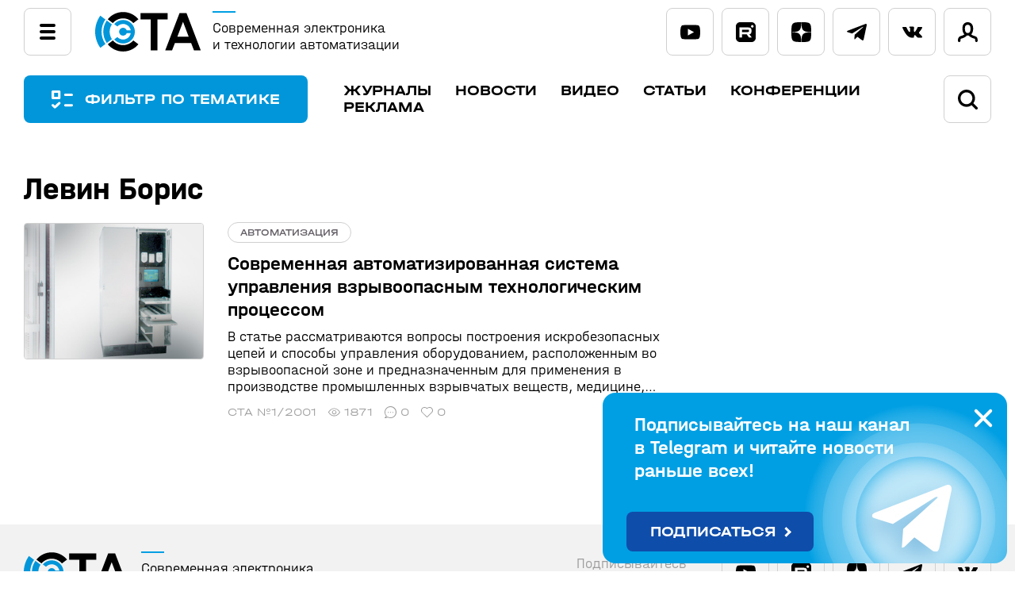

--- FILE ---
content_type: text/html; charset=UTF-8
request_url: https://www.cta.ru/authors/129118/
body_size: 14179
content:
<!DOCTYPE html>

<html lang="ru">
<head>
    <title>Левин Борис</title>

<!-- Yandex.Metrika counter -->
<script type="text/javascript">
    (function(m,e,t,r,i,k,a){
        m[i]=m[i]||function(){(m[i].a=m[i].a||[]).push(arguments)};
        m[i].l=1*new Date();
        for (var j = 0; j < document.scripts.length; j++) {if (document.scripts[j].src === r) { return; }}
        k=e.createElement(t),a=e.getElementsByTagName(t)[0],k.async=1,k.src=r,a.parentNode.insertBefore(k,a)
    })(window, document,'script','https://mc.yandex.ru/metrika/tag.js', 'ym');

    ym(6419413, 'init', {webvisor:true, trackHash:true, clickmap:true, accurateTrackBounce:true, trackLinks:true});
</script>
<noscript><div><img src="https://mc.yandex.ru/watch/6419413" style="position:absolute; left:-9999px;" alt="" /></div></noscript>
<!-- /Yandex.Metrika counter -->

    <meta http-equiv="Content-Type" content="text/html; charset=UTF-8" />
<link href="/bitrix/js/intranet/intranet-common.css?166376930166709" type="text/css" rel="stylesheet"/>
<link href="/bitrix/cache/css/s2/cta/template_a374c2af9dbca002e38ec1fd68d925dd/template_a374c2af9dbca002e38ec1fd68d925dd_v1.css?1769003090165209" type="text/css" rel="stylesheet" data-template-style="true"/>
<script>if(!window.BX)window.BX={};if(!window.BX.message)window.BX.message=function(mess){if(typeof mess==='object'){for(let i in mess) {BX.message[i]=mess[i];} return true;}};</script>
<script>(window.BX||top.BX).message({"pull_server_enabled":"Y","pull_config_timestamp":1751358032,"shared_worker_allowed":"Y","pull_guest_mode":"N","pull_guest_user_id":0,"pull_worker_mtime":1745238582});(window.BX||top.BX).message({"PULL_OLD_REVISION":"Для продолжения корректной работы с сайтом необходимо перезагрузить страницу."});</script>
<script>(window.BX||top.BX).message({"JS_CORE_LOADING":"Загрузка...","JS_CORE_NO_DATA":"- Нет данных -","JS_CORE_WINDOW_CLOSE":"Закрыть","JS_CORE_WINDOW_EXPAND":"Развернуть","JS_CORE_WINDOW_NARROW":"Свернуть в окно","JS_CORE_WINDOW_SAVE":"Сохранить","JS_CORE_WINDOW_CANCEL":"Отменить","JS_CORE_WINDOW_CONTINUE":"Продолжить","JS_CORE_H":"ч","JS_CORE_M":"м","JS_CORE_S":"с","JSADM_AI_HIDE_EXTRA":"Скрыть лишние","JSADM_AI_ALL_NOTIF":"Показать все","JSADM_AUTH_REQ":"Требуется авторизация!","JS_CORE_WINDOW_AUTH":"Войти","JS_CORE_IMAGE_FULL":"Полный размер"});</script>

<script src="/bitrix/js/main/core/core.js?1769003014537531"></script>

<script>BX.Runtime.registerExtension({"name":"main.core","namespace":"BX","loaded":true});</script>
<script>BX.setJSList(["\/bitrix\/js\/main\/core\/core_ajax.js","\/bitrix\/js\/main\/core\/core_promise.js","\/bitrix\/js\/main\/polyfill\/promise\/js\/promise.js","\/bitrix\/js\/main\/loadext\/loadext.js","\/bitrix\/js\/main\/loadext\/extension.js","\/bitrix\/js\/main\/polyfill\/promise\/js\/promise.js","\/bitrix\/js\/main\/polyfill\/find\/js\/find.js","\/bitrix\/js\/main\/polyfill\/includes\/js\/includes.js","\/bitrix\/js\/main\/polyfill\/matches\/js\/matches.js","\/bitrix\/js\/ui\/polyfill\/closest\/js\/closest.js","\/bitrix\/js\/main\/polyfill\/fill\/main.polyfill.fill.js","\/bitrix\/js\/main\/polyfill\/find\/js\/find.js","\/bitrix\/js\/main\/polyfill\/matches\/js\/matches.js","\/bitrix\/js\/main\/polyfill\/core\/dist\/polyfill.bundle.js","\/bitrix\/js\/main\/core\/core.js","\/bitrix\/js\/main\/polyfill\/intersectionobserver\/js\/intersectionobserver.js","\/bitrix\/js\/main\/lazyload\/dist\/lazyload.bundle.js","\/bitrix\/js\/main\/polyfill\/core\/dist\/polyfill.bundle.js","\/bitrix\/js\/main\/parambag\/dist\/parambag.bundle.js"]);
</script>
<script>BX.Runtime.registerExtension({"name":"jquery2","namespace":"window","loaded":true});</script>
<script>(window.BX||top.BX).message({"LANGUAGE_ID":"ru","FORMAT_DATE":"DD.MM.YYYY","FORMAT_DATETIME":"DD.MM.YYYY HH:MI:SS","COOKIE_PREFIX":"BITRIX_SM","SERVER_TZ_OFFSET":"10800","UTF_MODE":"Y","SITE_ID":"s2","SITE_DIR":"\/","USER_ID":"","SERVER_TIME":1769657979,"USER_TZ_OFFSET":0,"USER_TZ_AUTO":"Y","bitrix_sessid":"f4c84157c03e419f2bb1ef16bcdc9c4b"});</script>


<script src="https://moderate.cleantalk.org/ct-bot-detector-wrapper.js"></script>
<script src="/bitrix/js/pull/protobuf/protobuf.js?1622287744274055"></script>
<script src="/bitrix/js/pull/protobuf/model.js?162228774470928"></script>
<script src="/bitrix/js/main/core/core_promise.js?17690030135221"></script>
<script src="/bitrix/js/rest/client/rest.client.js?162228775417414"></script>
<script src="/bitrix/js/pull/client/pull.client.js?174739387483861"></script>
<script src="/bitrix/js/main/jquery/jquery-2.2.4.min.js?166238087185578"></script>
<script>BX.setCSSList(["\/local\/templates\/cta\/css\/magnific-popup.css","\/local\/templates\/cta\/css\/jquery.fancybox.css","\/bitrix\/templates\/.default\/components\/bitrix\/menu\/.default\/style.css","\/local\/templates\/cta\/components\/bitrix\/system.auth.form\/popup\/style.css","\/local\/templates\/cta\/styles.css","\/local\/templates\/cta\/template_styles.css"]);</script>
<script>
					(function () {
						"use strict";

						var counter = function ()
						{
							var cookie = (function (name) {
								var parts = ("; " + document.cookie).split("; " + name + "=");
								if (parts.length == 2) {
									try {return JSON.parse(decodeURIComponent(parts.pop().split(";").shift()));}
									catch (e) {}
								}
							})("BITRIX_CONVERSION_CONTEXT_s2");

							if (cookie && cookie.EXPIRE >= BX.message("SERVER_TIME"))
								return;

							var request = new XMLHttpRequest();
							request.open("POST", "/bitrix/tools/conversion/ajax_counter.php", true);
							request.setRequestHeader("Content-type", "application/x-www-form-urlencoded");
							request.send(
								"SITE_ID="+encodeURIComponent("s2")+
								"&sessid="+encodeURIComponent(BX.bitrix_sessid())+
								"&HTTP_REFERER="+encodeURIComponent(document.referrer)
							);
						};

						if (window.frameRequestStart === true)
							BX.addCustomEvent("onFrameDataReceived", counter);
						else
							BX.ready(counter);
					})();
				</script>



<script src="/local/templates/cta/js/owl.carousel.min.js?168986272844348"></script>
<script src="/local/templates/cta/js/jquery.fancybox.min.js?169105727268253"></script>
<script src="/local/templates/cta/js/jquery.magnific-popup.min.js?169105719120216"></script>
<script src="/local/templates/cta/js/script.js?17556741839562"></script>
<script>new Image().src='https://cta.ru/bitrix/spread.php?s=QklUUklYX1NNX0dVRVNUX0lEATE4MTQ1ODQ2ATE4MDA3NjE5NzkBLwEBAQJCSVRSSVhfU01fTEFTVF9WSVNJVAEyOS4wMS4yMDI2IDA2OjM5OjM5ATE4MDA3NjE5NzkBLwEBAQI.1769658039.f01bdaba4a7434cfe67c5e358530a6c6fe21d9eceeba34b4fea0bc1f4b845727';
new Image().src='https://dev.soel.ru/bitrix/spread.php?s=QklUUklYX1NNX0dVRVNUX0lEATE4MTQ1ODQ2ATE4MDA3NjE5NzkBLwEBAQJCSVRSSVhfU01fTEFTVF9WSVNJVAEyOS4wMS4yMDI2IDA2OjM5OjM5ATE4MDA3NjE5NzkBLwEBAQI.1769658039.f01bdaba4a7434cfe67c5e358530a6c6fe21d9eceeba34b4fea0bc1f4b845727';
new Image().src='https://www.soel.ru/bitrix/spread.php?s=QklUUklYX1NNX0dVRVNUX0lEATE4MTQ1ODQ2ATE4MDA3NjE5NzkBLwEBAQJCSVRSSVhfU01fTEFTVF9WSVNJVAEyOS4wMS4yMDI2IDA2OjM5OjM5ATE4MDA3NjE5NzkBLwEBAQI.1769658039.f01bdaba4a7434cfe67c5e358530a6c6fe21d9eceeba34b4fea0bc1f4b845727';
</script>


    <meta name="viewport" content="width=device-width,height=device-height,initial-scale=1.0"/>
	<link rel="icon" href="https://www.cta.ru/favicon.svg" type="image/svg+xml"> 
	<link rel="preconnect" href="https://fonts.googleapis.com">
	<link rel="preconnect" href="https://fonts.gstatic.com" crossorigin>
	<link href="https://fonts.googleapis.com/css2?family=Roboto+Flex:wght@400;500;700&display=swap" rel="stylesheet">
	<meta property="og:type" content="article" />
	<meta property="og:url" content="/authors/129118/" />
</head>
<body>
<header>
    <section class="headline">
        <div>
            <div class="ml">
                <div class="popupmenu">
                    <input id="menu-toggle" type="checkbox">
                    <label class="menu-button-container" for="menu-toggle">
                    		<div class="menu-button"></div>
                    </label>
                    <div class="navbar_link">

<ul class="sf-menu">
	<li class="sf-menu_item"><a href="/magazines/">Журналы</a></li>
	<li class="sf-menu_item"><a href="/news/">Новости</a></li>
	<li class="sf-menu_item"><a href="/video/">Видео</a></li>
	<li class="sf-menu_item"><a href="/articles/">Статьи</a></li>
	<li class="sf-menu_item"><a href="/authors/" class="active">Авторы</a></li>
	<li class="sf-menu_item"><a href="https://www.pta-expo.ru/" target="_blank">Конференции</a></li>
	<li class="sf-menu_item"><a href="/subscribe/">Подписка</a></li>
	<li class="sf-menu_item"><a href="/upload/Медиа-кит%20СТА-ПРЕСС.pdf" target="_blank">Реклама</a></li>
	<li class="sf-menu_item"><a href="/avtoram/">Авторам</a></li>
	<li class="sf-menu_item"><a href="/rules/">Правила инфопортала</a></li>
</ul>                    </div>
                </div>
                <a href="/" class="logo">
                    <img src="/local/templates/cta/img/logo.svg" height="50">
                    <span>Современная электроника<br>и технологии автоматизации</span>
                </a>
        </div>
        <div class="onscroll">
         <input type="checkbox" id="onscroll_search">
         <label class="show_filter" for="filter-toggle">ФИЛЬТР ПО ТЕМАТИКЕ</label>
         <div class="mainmenu">

<ul class="sf-menu">
	<li class="sf-menu_item"><a href="/magazines/">Журналы</a></li>
	<li class="sf-menu_item"><a href="/news/">Новости</a></li>
	<li class="sf-menu_item"><a href="/video/">Видео</a></li>
	<li class="sf-menu_item"><a href="/articles/">Статьи</a></li>
	<li class="sf-menu_item"><a href="https://www.pta-expo.ru/" target="_blank">Конференции</a></li>
	<li class="sf-menu_item"><a href="/upload/Медиа-кит%20СТА-ПРЕСС.pdf" target="_blank">Реклама</a></li>
</ul>         </div>
         <form action="/search/" class="searchform">
          <span class="input_search">
           <svg viewBox="0 0 24 24">
            <path d="M23.5,21.2l-4.8-4.8c1.3-1.8,2-3.9,2-6.1C20.7,4.7,16.1,0,10.4,0S0,4.7,0,10.4s4.7,10.4,10.4,10.4c2.2,0,4.3-0.7,6.1-2 l4.8,4.8c0.3,0.3,0.7,0.5,1.1,0.5c0.4,0,0.8-0.2,1.1-0.5C24.2,22.9,24.2,21.9,23.5,21.2z M17.5,10.4c0,3.9-3.2,7.2-7.1,7.2 c-3.9,0-7.2-3.2-7.2-7.2c0-3.9,3.2-7.1,7.1-7.1C14.3,3.2,17.5,6.4,17.5,10.4z"/>
           </svg>
           <input type="text" name="q" placeholder="Поиск по сайту">
           <input type="submit" value="найти">
          </span>
         </form>
         <label for="onscroll_search" class="search">
          <svg viewBox="0 0 24 24">
           <path d="M23.5,21.2l-4.8-4.8c1.3-1.8,2-3.9,2-6.1C20.7,4.7,16.1,0,10.4,0S0,4.7,0,10.4s4.7,10.4,10.4,10.4c2.2,0,4.3-0.7,6.1-2 l4.8,4.8c0.3,0.3,0.7,0.5,1.1,0.5c0.4,0,0.8-0.2,1.1-0.5C24.2,22.9,24.2,21.9,23.5,21.2z M17.5,10.4c0,3.9-3.2,7.2-7.1,7.2 c-3.9,0-7.2-3.2-7.2-7.2c0-3.9,3.2-7.1,7.1-7.1C14.3,3.2,17.5,6.4,17.5,10.4z"/>
          </svg>
         </label>

        </div>


        <div class="slk">
<div class="socnet">
            <a href="https://www.youtube.com/@sovelectronica" class="youtube" target="_blank">
                <svg viewBox="0 0 32 23">
                    <path d="M30.641,2.217c-0.868-1.615-1.81-1.911-3.729-2.024C24.997,0.056,20.177,0,16.003,0C11.822,0,7.002,0.056,5.088,0.19 C3.174,0.305,2.23,0.6,1.354,2.217C0.46,3.828,0,6.605,0,11.494C0,11.498,0,11.5,0,11.5c0,0.003,0,0.006,0,0.006v0.004 c0,4.867,0.46,7.665,1.354,9.261c0.876,1.613,1.818,1.907,3.732,2.043C7.002,22.931,11.822,23,16.003,23 c4.174,0,8.993-0.069,10.911-0.183c1.917-0.136,2.86-0.429,3.728-2.044C31.544,19.177,32,16.381,32,11.512c0,0,0-0.006,0-0.011 c0,0,0-0.004,0-0.005C32,6.605,31.544,3.828,30.641,2.217z M12,17.01V5.99l10,5.51L12,17.01z"/>
                </svg>
            </a>
            <a href="https://rutube.ru/channel/33177403/" class="rutube" target="_blank">
                <svg viewBox="0 0 27 27">
                    <g>
                        <path fill-rule="evenodd" d="M16.599,10.165H8.26v3.204h8.339c0.472,0,0.801-0.062,0.965-0.205 c0.164-0.144,0.267-0.411,0.267-0.822v-1.15c0-0.39-0.103-0.657-0.267-0.801C17.4,10.247,17.071,10.165,16.599,10.165z"/>
                        <path fill-rule="evenodd" d="M21.489,0H5.511C2.468,0,0,2.468,0,5.511l0,15.978C0,24.532,2.468,27,5.511,27l15.978,0 C24.532,27,27,24.532,27,21.489V5.511C27,2.468,24.532,0,21.489,0z M17.831,20.845l-2.999-4.457H8.26v4.457h-3.43v-13.7h12.324 c0.76,0,1.376,0.082,1.869,0.226c0.493,0.164,0.904,0.411,1.274,0.76c0.349,0.37,0.596,0.781,0.739,1.253 c0.144,0.472,0.226,1.089,0.226,1.869v1.027c0,1.315-0.226,2.301-0.678,2.917c-0.452,0.616-1.191,1.006-2.218,1.171l3.307,4.478 H17.831z M22.364,7.339c-0.966,0-1.754-0.788-1.754-1.754s0.788-1.754,1.754-1.754c0.966,0,1.754,0.788,1.754,1.754 S23.33,7.339,22.364,7.339z"/>
                    </g>
                </svg>
            </a>
            <a href="https://dzen.ru/cta_infoportal" class="dzen" target="_blank">
                <svg viewBox="0 0 27 27">
                    <path d="M16.161,16.104c-2.129,2.218-2.323,4.918-2.516,10.896c5.613,0,9.484,0,11.419-1.929C27,23.046,27,19.093,27,13.693 C21.097,13.789,18.387,13.982,16.161,16.104 M0,13.596c0,5.4,0,9.45,1.935,11.379c2.032,1.929,5.806,1.929,11.419,1.929 c-0.194-5.979-0.387-8.679-2.516-10.896C8.71,13.982,6,13.789,0,13.596 M13.452,0C7.839,0,3.968,0,1.935,1.929 C0,3.954,0,8.004,0,13.404c6-0.193,8.71-0.386,10.935-2.507C13.065,8.679,13.258,5.979,13.452,0 M16.161,10.896 C14.032,8.679,13.839,5.979,13.645,0c5.613,0,9.484,0,11.419,1.929C27,3.954,27,7.907,27,13.307 C21.097,13.211,18.387,13.018,16.161,10.896"/>
                </svg>
            </a>
            <a href="https://t.me/cta_telegram" class="telegram" target="_blank">
                <svg viewBox="0 0 30 25">
                	<path d="M11.772,16.477l-0.496,6.98c0.71,0,1.018-0.305,1.386-0.671l3.329-3.181l6.898,5.051c1.265,0.705,2.156,0.334,2.498-1.164 l4.528-21.215l0.001-0.001c0.401-1.87-0.676-2.601-1.909-2.142L1.393,10.322c-1.816,0.705-1.789,1.717-0.309,2.176l6.804,2.116 l15.804-9.889c0.744-0.492,1.42-0.22,0.864,0.272L11.772,16.477z"/>
                </svg>
            </a>
            <a href="https://vk.com/cta_infoportal" class="vk" target="_blank">
                <svg viewBox="0 0 30 17">
                	<path d="M29.733,15.163c-0.082-0.134-0.579-1.211-2.981-3.423c-2.513-2.317-2.174-1.94,0.852-5.946 c1.843-2.44,2.579-3.929,2.35-4.566c-0.22-0.607-1.575-0.447-1.575-0.447L23.87,0.807c0,0-0.334-0.045-0.583,0.103 c-0.242,0.145-0.397,0.481-0.397,0.481s-0.715,1.888-1.667,3.493c-2.008,3.387-2.812,3.566-3.14,3.356 c-0.764-0.49-0.572-1.97-0.572-3.021c0-3.283,0.501-4.652-0.977-5.006c-0.492-0.117-0.852-0.196-2.106-0.208 c-1.609-0.017-2.972,0.006-3.743,0.38c-0.514,0.249-0.909,0.806-0.667,0.838c0.298,0.039,0.973,0.181,1.331,0.665 c0.463,0.624,0.446,2.028,0.446,2.028s0.267,3.864-0.621,4.345C10.564,8.589,9.73,7.917,7.94,4.842 C7.023,3.268,6.329,1.527,6.329,1.527S6.196,1.203,5.958,1.03C5.669,0.819,5.264,0.752,5.264,0.752L0.977,0.779 c0,0-0.643,0.019-0.879,0.296c-0.21,0.248-0.017,0.758-0.017,0.758S3.437,9.63,7.237,13.561c3.485,3.604,7.442,3.367,7.442,3.367 h1.793c0,0,0.541-0.06,0.818-0.356c0.254-0.272,0.246-0.783,0.246-0.783s-0.036-2.389,1.081-2.742 c1.101-0.346,2.514,2.31,4.013,3.332c1.133,0.773,1.993,0.604,1.993,0.604l4.007-0.056C28.629,16.928,30.726,16.8,29.733,15.163z"/>
                </svg>
            </a>
</div>                 <div class="lk">
					<a href="#modal-login" class="link-modal login">
						<svg viewBox="0 0 24 24">
       <path d="M20.9,16.9L20.9,16.9c-3-0.8-4.3-1.7-4.8-2.2c0.1-0.1,0.3-0.3,0.4-0.4c2.3-2.7,1.9-7.1,1.9-7.6 C18.1,1.8,14.9,0,12,0h-0.1c-3,0-6.2,1.8-6.4,6.6c0,0.5-0.4,4.9,1.9,7.6c0.1,0.2,0.3,0.3,0.5,0.5c-0.6,0.5-1.9,1.4-4.7,2.1 C1,17.5-0.2,19.6,0,22.5C0.1,23.4,0.7,24,1.6,24h0.1c0.8-0.1,1.5-0.8,1.4-1.7c0-0.6-0.1-2.2,0.8-2.4c4.2-1.1,6.1-2.6,6.8-3.8 c0.3,0.1,0.7,0.1,1.1,0.1H12c0.4,0,0.8-0.1,1.2-0.1c0.8,1.1,2.6,2.7,6.9,3.8c0.9,0.2,0.9,1.7,0.8,2.4c-0.1,0.9,0.6,1.6,1.4,1.7h0.1 c0.8,0,1.5-0.6,1.5-1.5C24.2,19.5,23,17.5,20.9,16.9z M14.1,12.2L14.1,12.2c-0.5,0.6-1.2,0.9-2.2,0.9h-0.1c-0.9,0-1.5-0.3-2.1-0.9 c-1.4-1.6-1.2-4.9-1.2-5.3V6.8c0.1-2.4,1.2-3.7,3.4-3.7c2.1,0,3.2,1.3,3.3,3.7V7C15.4,8,15.3,10.8,14.1,12.2z"/>
      </svg>
					</a>
                </div>
            </div>
        </div>
    </section>
    
    
    
    
    


        <nav>

                <div class="mainmenu">
                    <input id="filter-toggle" type="checkbox">
                    <label class="show_filter" for="filter-toggle">
                    		ФИЛЬТР ПО ТЕМАТИКЕ
                    </label>
                    <div>

<ul class="sf-menu">
	<li class="sf-menu_item"><a href="/magazines/">Журналы</a></li>
	<li class="sf-menu_item"><a href="/news/">Новости</a></li>
	<li class="sf-menu_item"><a href="/video/">Видео</a></li>
	<li class="sf-menu_item"><a href="/articles/">Статьи</a></li>
	<li class="sf-menu_item"><a href="https://www.pta-expo.ru/" target="_blank">Конференции</a></li>
	<li class="sf-menu_item"><a href="/upload/Медиа-кит%20СТА-ПРЕСС.pdf" target="_blank">Реклама</a></li>
</ul>                        <form action="/search/">
                         <input type="checkbox" id="search">
                         <span class="input_search">
                          <svg viewBox="0 0 24 24">
                           <path d="M23.5,21.2l-4.8-4.8c1.3-1.8,2-3.9,2-6.1C20.7,4.7,16.1,0,10.4,0S0,4.7,0,10.4s4.7,10.4,10.4,10.4c2.2,0,4.3-0.7,6.1-2 l4.8,4.8c0.3,0.3,0.7,0.5,1.1,0.5c0.4,0,0.8-0.2,1.1-0.5C24.2,22.9,24.2,21.9,23.5,21.2z M17.5,10.4c0,3.9-3.2,7.2-7.1,7.2 c-3.9,0-7.2-3.2-7.2-7.2c0-3.9,3.2-7.1,7.1-7.1C14.3,3.2,17.5,6.4,17.5,10.4z"/>
                          </svg>
                          <input type="text" name="q" placeholder="Поиск по сайту">
                          <input type="submit" value="найти">
                         </span>
                         <label for="search" class="search">
                            <svg viewBox="0 0 24 24">
                                <path d="M23.5,21.2l-4.8-4.8c1.3-1.8,2-3.9,2-6.1C20.7,4.7,16.1,0,10.4,0S0,4.7,0,10.4s4.7,10.4,10.4,10.4c2.2,0,4.3-0.7,6.1-2 l4.8,4.8c0.3,0.3,0.7,0.5,1.1,0.5c0.4,0,0.8-0.2,1.1-0.5C24.2,22.9,24.2,21.9,23.5,21.2z M17.5,10.4c0,3.9-3.2,7.2-7.1,7.2 c-3.9,0-7.2-3.2-7.2-7.2c0-3.9,3.2-7.1,7.1-7.1C14.3,3.2,17.5,6.4,17.5,10.4z"/>
                            </svg>
                          </label>
                        </form>
                    </div>
                </div>

        </nav>
        <div class="sel_filter">
            <div class="filter container">
                <div class="filter_header">Фильтр по тематике</div>
                <label for="filter-toggle">&nbsp;</label>
                <div class="filter_group_wrap">

                    <form name="sel_form" action="/selection/" method="post" class="filter_wrap">
                    <div>
<input type="checkbox" value="Электроника и автоматизация" name="tag[]"  id="el181221"><label for="el181221" class="mt">Электроника и автоматизация</label>
<input type="checkbox" value="Наука и техника" name="tag[]"  id="el181218"><label for="el181218" class="mt">Наука и техника</label>
<input type="checkbox" value="Рыночная экономика" name="tag[]"  id="el182189"><label for="el182189" class="mt">Рыночная экономика</label>
<input type="checkbox" value="Природа и экология" name="tag[]"  id="el181219"><label for="el181219" class="mt">Природа и экология</label>
<input type="checkbox" value="Человек и общество" name="tag[]"  id="el181220"><label for="el181220" class="mt">Человек и общество</label>
<input type="checkbox" value="BigData" name="etag[]"  id="el181254"><label for="el181254">BigData</label>
<input type="checkbox" value="HMI" name="etag[]"  id="el181772"><label for="el181772">HMI</label>
<input type="checkbox" value="IoT" name="etag[]"  id="el181222"><label for="el181222">IoT</label>
<input type="checkbox" value="RISC-V" name="etag[]"  id="el182180"><label for="el182180">RISC-V</label>
<input type="checkbox" value="Авиация" name="etag[]"  id="el181223"><label for="el181223">Авиация</label>
<input type="checkbox" value="Автотранспорт" name="etag[]"  id="el181224"><label for="el181224">Автотранспорт</label>
<input type="checkbox" value="Безопасность" name="etag[]"  id="el181792"><label for="el181792">Безопасность</label>
<input type="checkbox" value="Беспилотные аппараты" name="etag[]"  id="el181225"><label for="el181225">Беспилотные аппараты</label>
<input type="checkbox" value="Биотехнологии" name="etag[]"  id="el182046"><label for="el182046">Биотехнологии</label>
<input type="checkbox" value="Горная добыча" name="etag[]"  id="el181226"><label for="el181226">Горная добыча</label>
<input type="checkbox" value="Дополненная реальность" name="etag[]"  id="el181465"><label for="el181465">Дополненная реальность</label>
<input type="checkbox" value="ЖД-транспорт" name="etag[]"  id="el181227"><label for="el181227">ЖД-транспорт</label>
<input type="checkbox" value="Изменение климата" name="etag[]"  id="el181228"><label for="el181228">Изменение климата</label>
<input type="checkbox" value="Измерительные модули и датчики" name="etag[]"  id="el182137"><label for="el182137">Измерительные модули и датчики</label>
<input type="checkbox" value="Импортозамещение" name="etag[]"  id="el182181"><label for="el182181">Импортозамещение</label>
<input type="checkbox" value="Инженерия" name="etag[]"  id="el181229"><label for="el181229">Инженерия</label>
<input type="checkbox" value="Искусственный интеллект" name="etag[]"  id="el181230"><label for="el181230">Искусственный интеллект</label>
<input type="checkbox" value="Источники питания" name="etag[]"  id="el181333"><label for="el181333">Источники питания</label>
<input type="checkbox" value="Квантовые вычисления" name="etag[]"  id="el181231"><label for="el181231">Квантовые вычисления</label>
<input type="checkbox" value="Кибербезопасность" name="etag[]"  id="el181232"><label for="el181232">Кибербезопасность</label>
<input type="checkbox" value="Коммунальное хозяйство" name="etag[]"  id="el182139"><label for="el182139">Коммунальное хозяйство</label>
<input type="checkbox" value="Компьютерная техника" name="etag[]"  id="el182045"><label for="el182045">Компьютерная техника</label>
<input type="checkbox" value="Корпоративный сектор и торговля" name="etag[]"  id="el181233"><label for="el181233">Корпоративный сектор и торговля</label>
<input type="checkbox" value="Космические технологии" name="etag[]"  id="el181234"><label for="el181234">Космические технологии</label>
<input type="checkbox" value="Машиностроение" name="etag[]"  id="el181235"><label for="el181235">Машиностроение</label>
<input type="checkbox" value="Медицина" name="etag[]"  id="el182182"><label for="el182182">Медицина</label>
<input type="checkbox" value="Металлургия" name="etag[]"  id="el181236"><label for="el181236">Металлургия</label>
<input type="checkbox" value="Микроэлектроника" name="etag[]"  id="el181237"><label for="el181237">Микроэлектроника</label>
<input type="checkbox" value="Навигация и связь" name="etag[]"  id="el181238"><label for="el181238">Навигация и связь</label>
<input type="checkbox" value="Нанотехнологии" name="etag[]"  id="el181239"><label for="el181239">Нанотехнологии</label>
<input type="checkbox" value="Научные исследования" name="etag[]"  id="el181240"><label for="el181240">Научные исследования</label>
<input type="checkbox" value="Нефтегаз" name="etag[]"  id="el181241"><label for="el181241">Нефтегаз</label>
<input type="checkbox" value="Новые материалы" name="etag[]"  id="el181242"><label for="el181242">Новые материалы</label>
<input type="checkbox" value="Ноу-хау" name="etag[]"  id="el181757"><label for="el181757">Ноу-хау</label>
<input type="checkbox" value="Обзоры" name="etag[]"  id="el181758"><label for="el181758">Обзоры</label>
<input type="checkbox" value="Оборона" name="etag[]"  id="el181243"><label for="el181243">Оборона</label>
<input type="checkbox" value="Образование" name="etag[]"  id="el181244"><label for="el181244">Образование</label>
<input type="checkbox" value="Программное обеспечение" name="etag[]"  id="el181245"><label for="el181245">Программное обеспечение</label>
<input type="checkbox" value="Промышленность" name="etag[]"  id="el182164"><label for="el182164">Промышленность</label>
<input type="checkbox" value="Робототехника" name="etag[]"  id="el181246"><label for="el181246">Робототехника</label>
<input type="checkbox" value="Сельское хозяйство и пищепром" name="etag[]"  id="el181247"><label for="el181247">Сельское хозяйство и пищепром</label>
<input type="checkbox" value="Сетевые коммуникации" name="etag[]"  id="el182165"><label for="el182165">Сетевые коммуникации</label>
<input type="checkbox" value="События" name="etag[]"  id="el181434"><label for="el181434">События</label>
<input type="checkbox" value="Судостроение" name="etag[]"  id="el181248"><label for="el181248">Судостроение</label>
<input type="checkbox" value="Технологии" name="etag[]"  id="el182038"><label for="el182038">Технологии</label>
<input type="checkbox" value="Тренды и инновации" name="etag[]"  id="el181249"><label for="el181249">Тренды и инновации</label>
<input type="checkbox" value="Умный город" name="etag[]"  id="el181250"><label for="el181250">Умный город</label>
<input type="checkbox" value="Фотоника" name="etag[]"  id="el181314"><label for="el181314">Фотоника</label>
<input type="checkbox" value="Химическая промышленность" name="etag[]"  id="el181251"><label for="el181251">Химическая промышленность</label>
<input type="checkbox" value="Цифровые инженерные платформы" name="etag[]"  id="el182169"><label for="el182169">Цифровые инженерные платформы</label>
<input type="checkbox" value="Энергетика" name="etag[]"  id="el181252"><label for="el181252">Энергетика</label>
                    </div>
                    <span class="filter_group_dots"></span>
                    <span class="filter_group_nav">
                        <button class="filter_prev"></button>
                        <button class="filter_next"></button>
                    </span>
                    <span class="filter_group_buttons">
                         <input type="submit" class="submit_filter" value="ПОКАЗАТЬ ВЫБРАННОЕ"><input type="reset" value=' '>
                    </span>
                    </form>
                </div>
            </div>
        </div>
</header>

    <main>
<section class="container">
        <h1 itemprop="name">Левин Борис</h1>
    	    <div class="row">
        <div class="main_content">

					<div class="list_elements news-list">
		<div class="articles_item list_element" id="bx_2048991954_125423">
		<a href="/articles/cta/otrasli/khimicheskaya-promyshlennost/125423/">
							<img class="preview_picture" src="/upload/iblock/a93/9tstydc1dvxoowt1698pw0fjatjj1824/cta2001_1pr_page40_anons.jpg" alt="Современная автоматизированная система управления взрывоопасным технологическим процессом" title="Современная автоматизированная система управления взрывоопасным технологическим процессом" />
					</a>


		<span>
			<span class="site">автоматизация</span>
				<a href="/articles/cta/otrasli/khimicheskaya-promyshlennost/125423/">
					<p>Современная автоматизированная система управления взрывоопасным технологическим процессом</p>
			<span class='lid'>В статье рассматриваются вопросы построения искробезопасных цепей и способы управления оборудованием, расположенным во взрывоопасной зоне и предназначенным для применения в производстве промышленных взрывчатых веществ, медицине, химическом производстве и в других отраслях, где есть необходимость перемешивания многокомпонентных составов с весом более 2 тонн при жестком контроле технологических параметров.</span>
				</a>
			<span class="counters">
				
	<span><a href="/magazines/cta/2001/125722/">СТА №1/2001</a></span>
	<span class="views">
1871	</span>
	<span class="comments">
0	</span>
	<span class="likes">
0	</span>
</span>


			</span>


	</div>
</div>
	<br /><script>
$(function(){
    $('.list_elements_show_more').on('click', function () {
        $(this).find('svg').addClass('rotate');
		window.history.pushState({},"", $(this).find('#nextpage').data('href'));
        $.get($(this).find('#nextpage').data('href'), function (data) {
            $(data).find('.list_element').each(function () {
                $('.list_elements').append(this);
            });
            $('.list_elements_show_more #nextpage').replaceWith($(data).find('.list_elements_show_more #nextpage'));
        });
    });
});
</script>










<br>

    </div>
    <div class="right_content">
<div class="hidemob">
</div><span class="showmob">
</span>
		</div>
    </div>
</section>
    </main>

    <footer>
    <section class="container row">
		<a href="/" class="logo">
			<img src="/local/templates/cta/img/logo.svg" height="50">
			<span>Современная электроника<br>и технологии автоматизации</span>
		</a>
		<div class="footer_subs">
			<span>
		        Подписывайтесь<br>на наши каналы:
	        </span>
<div class="socnet">
            <a href="https://www.youtube.com/@sovelectronica" class="youtube" target="_blank">
                <svg viewBox="0 0 32 23">
                    <path d="M30.641,2.217c-0.868-1.615-1.81-1.911-3.729-2.024C24.997,0.056,20.177,0,16.003,0C11.822,0,7.002,0.056,5.088,0.19 C3.174,0.305,2.23,0.6,1.354,2.217C0.46,3.828,0,6.605,0,11.494C0,11.498,0,11.5,0,11.5c0,0.003,0,0.006,0,0.006v0.004 c0,4.867,0.46,7.665,1.354,9.261c0.876,1.613,1.818,1.907,3.732,2.043C7.002,22.931,11.822,23,16.003,23 c4.174,0,8.993-0.069,10.911-0.183c1.917-0.136,2.86-0.429,3.728-2.044C31.544,19.177,32,16.381,32,11.512c0,0,0-0.006,0-0.011 c0,0,0-0.004,0-0.005C32,6.605,31.544,3.828,30.641,2.217z M12,17.01V5.99l10,5.51L12,17.01z"/>
                </svg>
            </a>
            <a href="https://rutube.ru/channel/33177403/" class="rutube" target="_blank">
                <svg viewBox="0 0 27 27">
                    <g>
                        <path fill-rule="evenodd" d="M16.599,10.165H8.26v3.204h8.339c0.472,0,0.801-0.062,0.965-0.205 c0.164-0.144,0.267-0.411,0.267-0.822v-1.15c0-0.39-0.103-0.657-0.267-0.801C17.4,10.247,17.071,10.165,16.599,10.165z"/>
                        <path fill-rule="evenodd" d="M21.489,0H5.511C2.468,0,0,2.468,0,5.511l0,15.978C0,24.532,2.468,27,5.511,27l15.978,0 C24.532,27,27,24.532,27,21.489V5.511C27,2.468,24.532,0,21.489,0z M17.831,20.845l-2.999-4.457H8.26v4.457h-3.43v-13.7h12.324 c0.76,0,1.376,0.082,1.869,0.226c0.493,0.164,0.904,0.411,1.274,0.76c0.349,0.37,0.596,0.781,0.739,1.253 c0.144,0.472,0.226,1.089,0.226,1.869v1.027c0,1.315-0.226,2.301-0.678,2.917c-0.452,0.616-1.191,1.006-2.218,1.171l3.307,4.478 H17.831z M22.364,7.339c-0.966,0-1.754-0.788-1.754-1.754s0.788-1.754,1.754-1.754c0.966,0,1.754,0.788,1.754,1.754 S23.33,7.339,22.364,7.339z"/>
                    </g>
                </svg>
            </a>
            <a href="https://dzen.ru/cta_infoportal" class="dzen" target="_blank">
                <svg viewBox="0 0 27 27">
                    <path d="M16.161,16.104c-2.129,2.218-2.323,4.918-2.516,10.896c5.613,0,9.484,0,11.419-1.929C27,23.046,27,19.093,27,13.693 C21.097,13.789,18.387,13.982,16.161,16.104 M0,13.596c0,5.4,0,9.45,1.935,11.379c2.032,1.929,5.806,1.929,11.419,1.929 c-0.194-5.979-0.387-8.679-2.516-10.896C8.71,13.982,6,13.789,0,13.596 M13.452,0C7.839,0,3.968,0,1.935,1.929 C0,3.954,0,8.004,0,13.404c6-0.193,8.71-0.386,10.935-2.507C13.065,8.679,13.258,5.979,13.452,0 M16.161,10.896 C14.032,8.679,13.839,5.979,13.645,0c5.613,0,9.484,0,11.419,1.929C27,3.954,27,7.907,27,13.307 C21.097,13.211,18.387,13.018,16.161,10.896"/>
                </svg>
            </a>
            <a href="https://t.me/cta_telegram" class="telegram" target="_blank">
                <svg viewBox="0 0 30 25">
                	<path d="M11.772,16.477l-0.496,6.98c0.71,0,1.018-0.305,1.386-0.671l3.329-3.181l6.898,5.051c1.265,0.705,2.156,0.334,2.498-1.164 l4.528-21.215l0.001-0.001c0.401-1.87-0.676-2.601-1.909-2.142L1.393,10.322c-1.816,0.705-1.789,1.717-0.309,2.176l6.804,2.116 l15.804-9.889c0.744-0.492,1.42-0.22,0.864,0.272L11.772,16.477z"/>
                </svg>
            </a>
            <a href="https://vk.com/cta_infoportal" class="vk" target="_blank">
                <svg viewBox="0 0 30 17">
                	<path d="M29.733,15.163c-0.082-0.134-0.579-1.211-2.981-3.423c-2.513-2.317-2.174-1.94,0.852-5.946 c1.843-2.44,2.579-3.929,2.35-4.566c-0.22-0.607-1.575-0.447-1.575-0.447L23.87,0.807c0,0-0.334-0.045-0.583,0.103 c-0.242,0.145-0.397,0.481-0.397,0.481s-0.715,1.888-1.667,3.493c-2.008,3.387-2.812,3.566-3.14,3.356 c-0.764-0.49-0.572-1.97-0.572-3.021c0-3.283,0.501-4.652-0.977-5.006c-0.492-0.117-0.852-0.196-2.106-0.208 c-1.609-0.017-2.972,0.006-3.743,0.38c-0.514,0.249-0.909,0.806-0.667,0.838c0.298,0.039,0.973,0.181,1.331,0.665 c0.463,0.624,0.446,2.028,0.446,2.028s0.267,3.864-0.621,4.345C10.564,8.589,9.73,7.917,7.94,4.842 C7.023,3.268,6.329,1.527,6.329,1.527S6.196,1.203,5.958,1.03C5.669,0.819,5.264,0.752,5.264,0.752L0.977,0.779 c0,0-0.643,0.019-0.879,0.296c-0.21,0.248-0.017,0.758-0.017,0.758S3.437,9.63,7.237,13.561c3.485,3.604,7.442,3.367,7.442,3.367 h1.793c0,0,0.541-0.06,0.818-0.356c0.254-0.272,0.246-0.783,0.246-0.783s-0.036-2.389,1.081-2.742 c1.101-0.346,2.514,2.31,4.013,3.332c1.133,0.773,1.993,0.604,1.993,0.604l4.007-0.056C28.629,16.928,30.726,16.8,29.733,15.163z"/>
                </svg>
            </a>
</div>		</div>
	</section>
    <section class="container row bottom">
		<ul class="footer_left">
<!--
			<li><a href="">О МЕДИАГРУППЕ</a></li>
			<li><a href="">МЕДИА-КИТ</a></li>
-->
			<li><a href="/rules/">ПРАВИЛА ИНФОПОРТАЛА</a></li>
		</ul>
		<div class="footer_right">


			<div class="nav">

<ul class="sf-menu">
	<li class="sf-menu_item"><a href="/magazines/">Журналы</a></li>
	<li class="sf-menu_item"><a href="/news/">Новости</a></li>
	<li class="sf-menu_item"><a href="/video/">Видео</a></li>
	<li class="sf-menu_item"><a href="/articles/">Статьи</a></li>
	<li class="sf-menu_item"><a href="https://www.pta-expo.ru/" target="_blank">Конференции</a></li>
	<li class="sf-menu_item"><a href="/upload/Медиа-кит%20СТА-ПРЕСС.pdf" target="_blank">Реклама</a></li>
</ul>			</div>
			<div class="footer_contacts">
				<div>
					<p>© OOO «СТА-ПРЕСС» 1997—2026</p>
					<p>117437, г. Москва, ул. Профсоюзная, д. 108, «СТА&#8209;ПРЕСС»</p>
				</div>
				<div class="vl">&nbsp;</div>
				<div>
					<p><a href="tel:74952340635">+7 (495) 234-0635</a></p>
					<p><a href="mailto:shop@cta.ru">shop@cta.ru</a></p>
				</div>
			</div>
		</div>
	</section>
    </footer>
<noindex>
<div class="mfp-hide white-popup" id="modal-login">
	<h3>Авторизация</h3>
        <form class="auth__form" name="system_auth_form6zOYVN" method="post" target="_top" action="/authors/129118/?login=yes">
						<input type="hidden" name="backurl" value="/authors/129118/" />
									<input type="hidden" name="AUTH_FORM" value="Y" />
			<input type="hidden" name="TYPE" value="AUTH" />
			<fieldset>
				Логин
				<input type="text" name="USER_LOGIN" value="" autocomplete="off" required>
			</fieldset>
			<fieldset>
				Пароль
				<input type="password" name="USER_PASSWORD" class="password" autocomplete="off" required>
			</fieldset>
			<div class="signin_txt">
				<div>
					<input type="checkbox" id="remember" name="USER_REMEMBER" value="Y">
					<label for="remember">Запомнить меня</label>
				</div>
				<div>
					<a href="#modal-forgotpass" class="link-modal">Восстановить пароль</a>
				</div>
			</div>
			<input type="submit" value="Войти">
			<a href="#modal-registr" class="link-modal arr_link">Зарегистрироваться</a>
		</form>

</div>
	<div class="mfp-hide white-popup" id="modal-forgotpass">
		<h3>Восстановление пароля</h3>
<form name="bform" method="post" target="_top" action="/authors/129118/?forgot_password=yes">
	<input type="hidden" name="backurl" value="/authors/129118/" />
	<input type="hidden" name="AUTH_FORM" value="Y">
	<input type="hidden" name="TYPE" value="SEND_PWD">
	<fieldset>
		Логин или email:		<input type="text" name="USER_LOGIN" value=""/>
		<input type="hidden" name="USER_EMAIL" />
	</fieldset>

	<div class="signin_txt">
		Контрольная строка для смены пароля, а также ваши регистрационные данные, будут высланы вам по email.	</div>


	<input type="submit" name="send_account_info" value="Выслать" class="btn" />
	<a href="#modal-login" class="link-modal arr_link">Авторизация</a>
</form>
<script type="text/javascript">
document.bform.onsubmit = function(){document.bform.USER_EMAIL.value = document.bform.USER_LOGIN.value;};
document.bform.USER_LOGIN.focus();
</script>
</div>

	<div class="mfp-hide white-popup" id="modal-registr">
			<h3>Регистрация</h3>
<div class="signup" id="signup_btn">











<form class="form_reg_grid" method="post" action="/authors/129118/" name="regform" enctype="multipart/form-data">
<input type="hidden" name="REGISTER[LOGIN]" value="temp_login">
<!-- <b>Регистрация</b> -->
	



<fieldset>
				Email			<input size="30" type="text" name="REGISTER[EMAIL]" value="" /></fieldset>
		



<fieldset>
				Пароль			<input size="30" type="password" name="REGISTER[PASSWORD]" value="" autocomplete="off" />
</fieldset>
		



<fieldset>
				Подтверждение пароля			<input size="30" type="password" name="REGISTER[CONFIRM_PASSWORD]" value="" autocomplete="off" />
			</fieldset>
		<fieldset>
<input type="hidden" name="smartcaptcha" value="Y" />
<script src="https://smartcaptcha.yandexcloud.net/captcha.js" defer></script>
<div
    id="captcha-container"
    class="smart-captcha"
    data-sitekey="ysc1_WgT3Fe1w82Xm5kOZd5bwYGE8vWOSfVMd8keZEJUo25fc9d61"
></div>
</fieldset>
	
<input type="submit" name="register_submit_button" value="Регистрация" class="btn" />

			<p>
				Нажимая кнопку «Зарегистрироваться», я принимаю условия <a style="color:#0073b2" href="/confidentiality/"><br>политики конфиденциальности</a>
			</p>

<a href="#modal-login" class="link-modal arr_link">Авторизация</a>
</form>

<script>
	$(function(){
		$('#captcha-container').height(102);
		$(".smart-captcha").height(102);
	});
</script>
	<!--
	<p>Пароль должен быть не менее 6 символов длиной.</p>
		-->

	</div>
	</div></noindex>

<div class="bannertg">
	<span class="close">&nbsp;</span>
	Подписывайтесь на наш канал в Telegram и читайте новости раньше всех!
	<a href="https://t.me/cta_telegram" target="_blank">Подписаться</a>
</div>



    <!--script type="text/javascript" src="https://cdn.mathjax.org/mathjax/latest/MathJax.js?config=TeX-AMS-MML_HTMLorMML"> </script>
    <script type="text/x-mathjax-config">
        MathJax.Hub.Config({
            tex2jax: { inlineMath: [["$","$"],["\\(","\\)"]] },
            "HTML-CSS": {
                linebreaks: { automatic: true, width: "container" }
            }
        });
    </script-->
<!-- CLEANTALK template addon -->
<!--'start_frame_cache_cleantalk_frame'--><script data-skip-moving = 'true'>
                    var ct_checkjs_val = '00abf315cb82d60b35a784046be467b9', ct_date = new Date();

                    function ctSetCookie(c_name, value) {
                        document.cookie = c_name + '=' + encodeURIComponent(value) + '; path=/';
                    }

                    ctSetCookie('ct_ps_timestamp', Math.floor(new Date().getTime()/1000));
                    ctSetCookie('ct_fkp_timestamp', '0');
                    ctSetCookie('ct_timezone', '0');

                    ct_attach_event_handler(window, 'DOMContentLoaded', ct_ready);

                    setTimeout(function(){
                        ctSetCookie('ct_timezone', ct_date.getTimezoneOffset()/60*(-1));
                        ctSetCookie('ct_checkjs', ct_checkjs_val);  
                    },1000);

                    /* Writing first key press timestamp */
                    var ctFunctionFirstKey = function output(event){
                        var KeyTimestamp = Math.floor(new Date().getTime()/1000);
                        ctSetCookie('ct_fkp_timestamp', KeyTimestamp);
                        ctKeyStopStopListening();
                    }

                    /* Stop key listening function */
                    function ctKeyStopStopListening(){
                        if(typeof window.addEventListener == 'function'){
                            window.removeEventListener('mousedown', ctFunctionFirstKey);
                            window.removeEventListener('keydown', ctFunctionFirstKey);
                        }else{
                            window.detachEvent('mousedown', ctFunctionFirstKey);
                            window.detachEvent('keydown', ctFunctionFirstKey);
                        }
                    }

                    if(typeof window.addEventListener == 'function'){
                        window.addEventListener('mousedown', ctFunctionFirstKey);
                        window.addEventListener('keydown', ctFunctionFirstKey);
                    }else{
                        window.attachEvent('mousedown', ctFunctionFirstKey);
                        window.attachEvent('keydown', ctFunctionFirstKey);
                    }
                    /* Ready function */
                    function ct_ready(){
                      ctSetCookie('ct_visible_fields', 0);
                      ctSetCookie('ct_visible_fields_count', 0);
                      setTimeout(function(){
                        for(var i = 0; i < document.forms.length; i++){
                            var form = document.forms[i];
                            if (form.action.toString().indexOf('/auth/?forgot_password') !== -1)  {
                                continue;
                            }
                            form.onsubmit_prev = form.onsubmit;
                            form.onsubmit = function(event){

                                /* Get only fields */
                                var elements = [];
                                for(var key in this.elements){
                                  if(!isNaN(+key))
                                    elements[key] = this.elements[key];
                                }

                                /* Filter fields */
                                elements = elements.filter(function(elem){

                                    var pass = true;

                                    /* Filter fields */
                                    if( getComputedStyle(elem).display    === 'none' ||   // hidden
                                        getComputedStyle(elem).visibility === 'hidden' || // hidden
                                        getComputedStyle(elem).opacity    === '0' ||      // hidden
                                        elem.getAttribute('type')         === 'hidden' || // type == hidden
                                        elem.getAttribute('type')         === 'submit' || // type == submit
                                        elem.value                        === ''       || // empty value
                                        elem.getAttribute('name')         === null
                                    ){
                                    return false;
                                    }

                                    /* Filter elements with same names for type == radio */
                                    if(elem.getAttribute('type') === 'radio'){
                                        elements.forEach(function(el, j, els){
                                        if(elem.getAttribute('name') === el.getAttribute('name')){
                                            pass = false;
                                            return;
                                        }
                                    });
                                }

                                return true;
                            });

                            /* Visible fields count */
                            var visible_fields_count = elements.length;

                            /* Visible fields */
                            var visible_fields = '';
                            elements.forEach(function(elem, i, elements){
                              visible_fields += ' ' + elem.getAttribute('name');
                            });
                            visible_fields = visible_fields.trim();

                            ctSetCookie('ct_visible_fields', visible_fields);
                            ctSetCookie('ct_visible_fields_count', visible_fields_count);

                            /* Call previous submit action */
                            if(event.target.onsubmit_prev instanceof Function){
                              setTimeout(function(){
                                event.target.onsubmit_prev.call(event.target, event);
                              }, 500);
                            }
                          };
                        }
                      }, 1000);
                    }

                    function ct_attach_event_handler(elem, event, callback){
                      if(typeof window.addEventListener === 'function') elem.addEventListener(event, callback);
                      else                                              elem.attachEvent(event, callback);
                    }

                    function ct_remove_event_handler(elem, event, callback){
                      if(typeof window.removeEventListener === 'function') elem.removeEventListener(event, callback);
                      else                                                 elem.detachEvent(event, callback);
                    }
                    
                    if(typeof jQuery !== 'undefined') {

            /* Capturing responses and output block message for unknown AJAX forms */
            jQuery(document).ajaxComplete(function (event, xhr, settings) {
              if (xhr.responseText && xhr.responseText.indexOf('"apbct') !== -1) {
                try {
                  var response = JSON.parse(xhr.responseText);
                  if (typeof response.apbct !== 'undefined') {
                    response = response.apbct;
                    if (response.blocked) {
                      alert(response.comment);
                      if(+response.stop_script == 1)
                        window.stop();
                    }
                  }                  
                } catch (e) {
                  return;
                }

              }
            });
            
          }
                    </script><!--'end_frame_cache_cleantalk_frame'--><!-- /CLEANTALK template addon -->
</body>
</html>


--- FILE ---
content_type: text/css
request_url: https://www.cta.ru/bitrix/cache/css/s2/cta/template_a374c2af9dbca002e38ec1fd68d925dd/template_a374c2af9dbca002e38ec1fd68d925dd_v1.css?1769003090165209
body_size: 36237
content:


/* Start:/local/templates/cta/css/magnific-popup.css?16910577936914*/
/* Magnific Popup CSS */
.mfp-bg {
  top: 0;
  left: 0;
  width: 100%;
  height: 100%;
  z-index: 1042;
  overflow: hidden;
  position: fixed;
  background: #0b0b0b;
  opacity: 0.8; }

.mfp-wrap {
  top: 0;
  left: 0;
  width: 100%;
  height: 100%;
  z-index: 1043;
  position: fixed;
  outline: none !important;
  -webkit-backface-visibility: hidden; }

.mfp-container {
  text-align: center;
  position: absolute;
  width: 100%;
  height: 100%;
  left: 0;
  top: 0;
  padding: 0 8px;
  box-sizing: border-box; }

.mfp-container:before {
  content: '';
  display: inline-block;
  height: 100%;
  vertical-align: middle; }

.mfp-align-top .mfp-container:before {
  display: none; }

.mfp-content {
  position: relative;
  display: inline-block;
  vertical-align: middle;
  margin: 0 auto;
  text-align: left;
  z-index: 1045; }

.mfp-inline-holder .mfp-content,
.mfp-ajax-holder .mfp-content {
  width: 100%;
  cursor: auto; }

.mfp-ajax-cur {
  cursor: progress; }

.mfp-zoom-out-cur, .mfp-zoom-out-cur .mfp-image-holder .mfp-close {
  cursor: zoom-out; }

.mfp-zoom {
  cursor: pointer;
  cursor: zoom-in; }

.mfp-auto-cursor .mfp-content {
  cursor: auto; }

.mfp-close,
.mfp-arrow,
.mfp-preloader,
.mfp-counter {
  -webkit-user-select: none;
  -moz-user-select: none;
  -ms-user-select: none;
      user-select: none; }

.mfp-loading.mfp-figure {
  display: none; }

.mfp-hide {
  display: none !important; }

.mfp-preloader {
  color: #CCC;
  position: absolute;
  top: 50%;
  width: auto;
  text-align: center;
  margin-top: -0.8em;
  left: 8px;
  right: 8px;
  z-index: 1044; }
  .mfp-preloader a {
    color: #CCC; }
    .mfp-preloader a:hover {
      color: #FFF; }

.mfp-s-ready .mfp-preloader {
  display: none; }

.mfp-s-error .mfp-content {
  display: none; }

button.mfp-close,
button.mfp-arrow {
  overflow: visible;
  cursor: pointer;
  background: transparent;
  border: 0;
  -webkit-appearance: none;
  display: block;
  outline: none;
  padding: 0;
  z-index: 1046;
  box-shadow: none;
  -ms-touch-action: manipulation;
      touch-action: manipulation; }

button::-moz-focus-inner {
  padding: 0;
  border: 0; }

.mfp-close {
  width: 44px;
  height: 44px;
  line-height: 44px;
  position: absolute;
  right: 0;
  top: 0;
  text-decoration: none;
  text-align: center;
  opacity: 0.65;
  padding: 0 0 18px 10px;
  color: #FFF;
  font-style: normal;
  font-size: 28px;
  font-family: Arial, Baskerville, monospace; }
  .mfp-close:hover,
  .mfp-close:focus {
    opacity: 1; }
  .mfp-close:active {
    top: 1px; }

.mfp-close-btn-in .mfp-close {
  color: #333; }

.mfp-image-holder .mfp-close,
.mfp-iframe-holder .mfp-close {
  color: #FFF;
  right: -6px;
  text-align: right;
  padding-right: 6px;
  width: 100%; }

.mfp-counter {
  position: absolute;
  top: 0;
  right: 0;
  color: #CCC;
  font-size: 12px;
  line-height: 18px;
  white-space: nowrap; }

.mfp-arrow {
  position: absolute;
  opacity: 0.65;
  margin: 0;
  top: 50%;
  margin-top: -55px;
  padding: 0;
  width: 90px;
  height: 110px;
  -webkit-tap-highlight-color: transparent; }
  .mfp-arrow:active {
    margin-top: -54px; }
  .mfp-arrow:hover,
  .mfp-arrow:focus {
    opacity: 1; }
  .mfp-arrow:before,
  .mfp-arrow:after {
    content: '';
    display: block;
    width: 0;
    height: 0;
    position: absolute;
    left: 0;
    top: 0;
    margin-top: 35px;
    margin-left: 35px;
    border: medium inset transparent; }
  .mfp-arrow:after {
    border-top-width: 13px;
    border-bottom-width: 13px;
    top: 8px; }
  .mfp-arrow:before {
    border-top-width: 21px;
    border-bottom-width: 21px;
    opacity: 0.7; }

.mfp-arrow-left {
  left: 0; }
  .mfp-arrow-left:after {
    border-right: 17px solid #FFF;
    margin-left: 31px; }
  .mfp-arrow-left:before {
    margin-left: 25px;
    border-right: 27px solid #3F3F3F; }

.mfp-arrow-right {
  right: 0; }
  .mfp-arrow-right:after {
    border-left: 17px solid #FFF;
    margin-left: 39px; }
  .mfp-arrow-right:before {
    border-left: 27px solid #3F3F3F; }

.mfp-iframe-holder {
  padding-top: 40px;
  padding-bottom: 40px; }
  .mfp-iframe-holder .mfp-content {
    line-height: 0;
    width: 100%;
    max-width: 900px; }
  .mfp-iframe-holder .mfp-close {
    top: -40px; }

.mfp-iframe-scaler {
  width: 100%;
  height: 0;
  overflow: hidden;
  padding-top: 56.25%; }
  .mfp-iframe-scaler iframe {
    position: absolute;
    display: block;
    top: 0;
    left: 0;
    width: 100%;
    height: 100%;
    box-shadow: 0 0 8px rgba(0, 0, 0, 0.6);
    background: #000; }

/* Main image in popup */
img.mfp-img {
  width: auto;
  max-width: 100%;
  height: auto;
  display: block;
  line-height: 0;
  box-sizing: border-box;
  padding: 40px 0 40px;
  margin: 0 auto; }

/* The shadow behind the image */
.mfp-figure {
  line-height: 0; }
  .mfp-figure:after {
    content: '';
    position: absolute;
    left: 0;
    top: 40px;
    bottom: 40px;
    display: block;
    right: 0;
    width: auto;
    height: auto;
    z-index: -1;
    box-shadow: 0 0 8px rgba(0, 0, 0, 0.6);
    background: #444; }
  .mfp-figure small {
    color: #BDBDBD;
    display: block;
    font-size: 12px;
    line-height: 14px; }
  .mfp-figure figure {
    margin: 0; }

.mfp-bottom-bar {
  margin-top: -36px;
  position: absolute;
  top: 100%;
  left: 0;
  width: 100%;
  cursor: auto; }

.mfp-title {
  text-align: left;
  line-height: 18px;
  color: #F3F3F3;
  word-wrap: break-word;
  padding-right: 36px; }

.mfp-image-holder .mfp-content {
  max-width: 100%; }

.mfp-gallery .mfp-image-holder .mfp-figure {
  cursor: pointer; }

@media screen and (max-width: 800px) and (orientation: landscape), screen and (max-height: 300px) {
  /**
       * Remove all paddings around the image on small screen
       */
  .mfp-img-mobile .mfp-image-holder {
    padding-left: 0;
    padding-right: 0; }
  .mfp-img-mobile img.mfp-img {
    padding: 0; }
  .mfp-img-mobile .mfp-figure:after {
    top: 0;
    bottom: 0; }
  .mfp-img-mobile .mfp-figure small {
    display: inline;
    margin-left: 5px; }
  .mfp-img-mobile .mfp-bottom-bar {
    background: rgba(0, 0, 0, 0.6);
    bottom: 0;
    margin: 0;
    top: auto;
    padding: 3px 5px;
    position: fixed;
    box-sizing: border-box; }
    .mfp-img-mobile .mfp-bottom-bar:empty {
      padding: 0; }
  .mfp-img-mobile .mfp-counter {
    right: 5px;
    top: 3px; }
  .mfp-img-mobile .mfp-close {
    top: 0;
    right: 0;
    width: 35px;
    height: 35px;
    line-height: 35px;
    background: rgba(0, 0, 0, 0.6);
    position: fixed;
    text-align: center;
    padding: 0; } }

@media all and (max-width: 900px) {
  .mfp-arrow {
    -webkit-transform: scale(0.75);
    transform: scale(0.75); }
  .mfp-arrow-left {
    -webkit-transform-origin: 0;
    transform-origin: 0; }
  .mfp-arrow-right {
    -webkit-transform-origin: 100%;
    transform-origin: 100%; }
  .mfp-container {
    padding-left: 6px;
    padding-right: 6px; } }

/* End */


/* Start:/local/templates/cta/css/jquery.fancybox.css?169105776017412*/
body.compensate-for-scrollbar {
    overflow: hidden;
}

.fancybox-active {
    height: auto;
}

.fancybox-is-hidden {
    left: -9999px;
    margin: 0;
    position: absolute !important;
    top: -9999px;
    visibility: hidden;
}

.fancybox-container {
    -webkit-backface-visibility: hidden;
    height: 100%;
    left: 0;
    outline: none;
    position: fixed;
    -webkit-tap-highlight-color: transparent;
    top: 0;
    -ms-touch-action: manipulation;
    touch-action: manipulation;
    transform: translateZ(0);
    width: 100%;
    z-index: 99992;
}

.fancybox-container * {
    box-sizing: border-box;
}

.fancybox-outer,
.fancybox-inner,
.fancybox-bg,
.fancybox-stage {
    bottom: 0;
    left: 0;
    position: absolute;
    right: 0;
    top: 0;
}

.fancybox-outer {
    -webkit-overflow-scrolling: touch;
    overflow-y: auto;
}

.fancybox-bg {
    background: rgb(30, 30, 30);
    opacity: 0;
    transition-duration: inherit;
    transition-property: opacity;
    transition-timing-function: cubic-bezier(.47, 0, .74, .71);
}

.fancybox-is-open .fancybox-bg {
    opacity: .9;
    transition-timing-function: cubic-bezier(.22, .61, .36, 1);
}

.fancybox-infobar,
.fancybox-toolbar,
.fancybox-caption,
.fancybox-navigation .fancybox-button {
    direction: ltr;
    opacity: 0;
    position: absolute;
    transition: opacity .25s ease, visibility 0s ease .25s;
    visibility: hidden;
    z-index: 99997;
}

.fancybox-show-infobar .fancybox-infobar,
.fancybox-show-toolbar .fancybox-toolbar,
.fancybox-show-caption .fancybox-caption,
.fancybox-show-nav .fancybox-navigation .fancybox-button {
    opacity: 1;
    transition: opacity .25s ease 0s, visibility 0s ease 0s;
    visibility: visible;
}

.fancybox-infobar {
    color: #ccc;
    font-size: 13px;
    -webkit-font-smoothing: subpixel-antialiased;
    height: 44px;
    left: 0;
    line-height: 44px;
    min-width: 44px;
    mix-blend-mode: difference;
    padding: 0 10px;
    pointer-events: none;
    top: 0;
    -webkit-touch-callout: none;
    -webkit-user-select: none;
    -moz-user-select: none;
    -ms-user-select: none;
    user-select: none;
}

.fancybox-toolbar {
    right: 0;
    top: 0;
}

.fancybox-stage {
    direction: ltr;
    overflow: visible;
    transform: translateZ(0);
    z-index: 99994;
}

.fancybox-is-open .fancybox-stage {
    overflow: hidden;
}

.fancybox-slide {
    -webkit-backface-visibility: hidden;
    /* Using without prefix would break IE11 */
    display: none;
    height: 100%;
    left: 0;
    outline: none;
    overflow: auto;
    -webkit-overflow-scrolling: touch;
    padding: 44px;
    position: absolute;
    text-align: center;
    top: 0;
    transition-property: transform, opacity;
    white-space: normal;
    width: 100%;
    z-index: 99994;
}

.fancybox-slide::before {
    content: '';
    display: inline-block;
    font-size: 0;
    height: 100%;
    vertical-align: middle;
    width: 0;
}

.fancybox-is-sliding .fancybox-slide,
.fancybox-slide--previous,
.fancybox-slide--current,
.fancybox-slide--next {
    display: block;
}

.fancybox-slide--image {
    overflow: hidden;
    padding: 44px 0;
}

.fancybox-slide--image::before {
    display: none;
}

.fancybox-slide--html {
    padding: 6px;
}

.fancybox-content {
    background: #fff;
    display: inline-block;
    margin: 0;
    max-width: 100%;
    overflow: auto;
    -webkit-overflow-scrolling: touch;
    padding: 44px;
    position: relative;
    text-align: left;
    vertical-align: middle;
}

.fancybox-slide--image .fancybox-content {
    animation-timing-function: cubic-bezier(.5, 0, .14, 1);
    -webkit-backface-visibility: hidden;
    background: transparent;
    background-repeat: no-repeat;
    background-size: 100% 100%;
    left: 0;
    max-width: none;
    overflow: visible;
    padding: 0;
    position: absolute;
    top: 0;
    -ms-transform-origin: top left;
    transform-origin: top left;
    transition-property: transform, opacity;
    -webkit-user-select: none;
    -moz-user-select: none;
    -ms-user-select: none;
    user-select: none;
    z-index: 99995;
}

.fancybox-can-zoomOut .fancybox-content {
    cursor: zoom-out;
}

.fancybox-can-zoomIn .fancybox-content {
    cursor: zoom-in;
}

.fancybox-can-swipe .fancybox-content,
.fancybox-can-pan .fancybox-content {
    cursor: -webkit-grab;
    cursor: grab;
}

.fancybox-is-grabbing .fancybox-content {
    cursor: -webkit-grabbing;
    cursor: grabbing;
}

.fancybox-container [data-selectable='true'] {
    cursor: text;
}

.fancybox-image,
.fancybox-spaceball {
    background: transparent;
    border: 0;
    height: 100%;
    left: 0;
    margin: 0;
    max-height: none;
    max-width: none;
    padding: 0;
    position: absolute;
    top: 0;
    -webkit-user-select: none;
    -moz-user-select: none;
    -ms-user-select: none;
    user-select: none;
    width: 100%;
}

.fancybox-spaceball {
    z-index: 1;
}

.fancybox-slide--video .fancybox-content,
.fancybox-slide--map .fancybox-content,
.fancybox-slide--pdf .fancybox-content,
.fancybox-slide--iframe .fancybox-content {
    height: 100%;
    overflow: visible;
    padding: 0;
    width: 100%;
}

.fancybox-slide--video .fancybox-content {
    background: #000;
}

.fancybox-slide--map .fancybox-content {
    background: #e5e3df;
}

.fancybox-slide--iframe .fancybox-content {
    background: #fff;
}

.fancybox-video,
.fancybox-iframe {
    background: transparent;
    border: 0;
    display: block;
    height: 100%;
    margin: 0;
    overflow: hidden;
    padding: 0;
    width: 100%;
}

/* Fix iOS */
.fancybox-iframe {
    left: 0;
    position: absolute;
    top: 0;
}

.fancybox-error {
    background: #fff;
    cursor: default;
    max-width: 400px;
    padding: 40px;
    width: 100%;
}

.fancybox-error p {
    color: #444;
    font-size: 16px;
    line-height: 20px;
    margin: 0;
    padding: 0;
}

/* Buttons */

.fancybox-button {
    background: rgba(30, 30, 30, .6);
    border: 0;
    border-radius: 0;
    box-shadow: none;
    cursor: pointer;
    display: inline-block;
    height: 44px;
    margin: 0;
    padding: 10px;
    position: relative;
    transition: color .2s;
    vertical-align: top;
    visibility: inherit;
    width: 44px;
}

.fancybox-button,
.fancybox-button:visited,
.fancybox-button:link {
    color: #ccc;
}

.fancybox-button:hover {
    color: #fff;
}

.fancybox-button:focus {
    outline: none;
}

.fancybox-button.fancybox-focus {
    outline: 1px dotted;
}

.fancybox-button[disabled],
.fancybox-button[disabled]:hover {
    color: #888;
    cursor: default;
    outline: none;
}

/* Fix IE11 */
.fancybox-button div {
    height: 100%;
}

.fancybox-button svg {
    display: block;
    height: 100%;
    overflow: visible;
    position: relative;
    width: 100%;
}

.fancybox-button svg path {
    fill: currentColor;
    stroke-width: 0;
}

.fancybox-button--play svg:nth-child(2),
.fancybox-button--fsenter svg:nth-child(2) {
    display: none;
}

.fancybox-button--pause svg:nth-child(1),
.fancybox-button--fsexit svg:nth-child(1) {
    display: none;
}

.fancybox-progress {
    background: #ff5268;
    height: 2px;
    left: 0;
    position: absolute;
    right: 0;
    top: 0;
    -ms-transform: scaleX(0);
    transform: scaleX(0);
    -ms-transform-origin: 0;
    transform-origin: 0;
    transition-property: transform;
    transition-timing-function: linear;
    z-index: 99998;
}

/* Close button on the top right corner of html content */

.fancybox-close-small {
    background: transparent;
    border: 0;
    border-radius: 0;
    color: #ccc;
    cursor: pointer;
    opacity: .8;
    padding: 8px;
    position: absolute;
    right: -12px;
    top: -44px;
    z-index: 401;
}

.fancybox-close-small:hover {
    color: #fff;
    opacity: 1;
}

.fancybox-slide--html .fancybox-close-small {
    color: currentColor;
    padding: 10px;
    right: 0;
    top: 0;
}

.fancybox-slide--image.fancybox-is-scaling .fancybox-content {
    overflow: hidden;
}

.fancybox-is-scaling .fancybox-close-small,
.fancybox-is-zoomable.fancybox-can-pan .fancybox-close-small {
    display: none;
}

/* Navigation arrows */

.fancybox-navigation .fancybox-button {
    background-clip: content-box;
    height: 100px;
    opacity: 0;
    position: absolute;
    top: calc(50% - 50px);
    width: 70px;
}

.fancybox-navigation .fancybox-button div {
    padding: 7px;
}

.fancybox-navigation .fancybox-button--arrow_left {
    left: 0;
    left: env(safe-area-inset-left);
    padding: 31px 26px 31px 6px;
}

.fancybox-navigation .fancybox-button--arrow_right {
    padding: 31px 6px 31px 26px;
    right: 0;
    right: env(safe-area-inset-right);
}

/* Caption */

.fancybox-caption {
    background: linear-gradient(to top,
        rgba(0, 0, 0, .85) 0%,
        rgba(0, 0, 0, .3) 50%,
        rgba(0, 0, 0, .15) 65%,
        rgba(0, 0, 0, .075) 75.5%,
        rgba(0, 0, 0, .037) 82.85%,
        rgba(0, 0, 0, .019) 88%,
        rgba(0, 0, 0, 0) 100%);
    bottom: 0;
    color: #eee;
    font-size: 14px;
    font-weight: 400;
    left: 0;
    line-height: 1.5;
    padding: 75px 44px 25px 44px;
    pointer-events: none;
    right: 0;
    text-align: center;
    z-index: 99996;
}

@supports (padding: max(0px)) {
    .fancybox-caption {
        padding: 75px max(44px, env(safe-area-inset-right)) max(25px, env(safe-area-inset-bottom)) max(44px, env(safe-area-inset-left));
    }
}

.fancybox-caption--separate {
    margin-top: -50px;
}

.fancybox-caption__body {
    max-height: 50vh;
    overflow: auto;
    pointer-events: all;
}

.fancybox-caption a,
.fancybox-caption a:link,
.fancybox-caption a:visited {
    color: #ccc;
    text-decoration: none;
}

.fancybox-caption a:hover {
    color: #fff;
    text-decoration: underline;
}

/* Loading indicator */

.fancybox-loading {
    animation: fancybox-rotate 1s linear infinite;
    background: transparent;
    border: 4px solid #888;
    border-bottom-color: #fff;
    border-radius: 50%;
    height: 50px;
    left: 50%;
    margin: -25px 0 0 -25px;
    opacity: .7;
    padding: 0;
    position: absolute;
    top: 50%;
    width: 50px;
    z-index: 99999;
}

@keyframes fancybox-rotate {
    100% {
        transform: rotate(360deg);
    }
}

/* Transition effects */

.fancybox-animated {
    transition-timing-function: cubic-bezier(0, 0, .25, 1);
}

/* transitionEffect: slide */

.fancybox-fx-slide.fancybox-slide--previous {
    opacity: 0;
    transform: translate3d(-100%, 0, 0);
}

.fancybox-fx-slide.fancybox-slide--next {
    opacity: 0;
    transform: translate3d(100%, 0, 0);
}

.fancybox-fx-slide.fancybox-slide--current {
    opacity: 1;
    transform: translate3d(0, 0, 0);
}

/* transitionEffect: fade */

.fancybox-fx-fade.fancybox-slide--previous,
.fancybox-fx-fade.fancybox-slide--next {
    opacity: 0;
    transition-timing-function: cubic-bezier(.19, 1, .22, 1);
}

.fancybox-fx-fade.fancybox-slide--current {
    opacity: 1;
}

/* transitionEffect: zoom-in-out */

.fancybox-fx-zoom-in-out.fancybox-slide--previous {
    opacity: 0;
    transform: scale3d(1.5, 1.5, 1.5);
}

.fancybox-fx-zoom-in-out.fancybox-slide--next {
    opacity: 0;
    transform: scale3d(.5, .5, .5);
}

.fancybox-fx-zoom-in-out.fancybox-slide--current {
    opacity: 1;
    transform: scale3d(1, 1, 1);
}

/* transitionEffect: rotate */

.fancybox-fx-rotate.fancybox-slide--previous {
    opacity: 0;
    -ms-transform: rotate(-360deg);
    transform: rotate(-360deg);
}

.fancybox-fx-rotate.fancybox-slide--next {
    opacity: 0;
    -ms-transform: rotate(360deg);
    transform: rotate(360deg);
}

.fancybox-fx-rotate.fancybox-slide--current {
    opacity: 1;
    -ms-transform: rotate(0deg);
    transform: rotate(0deg);
}

/* transitionEffect: circular */

.fancybox-fx-circular.fancybox-slide--previous {
    opacity: 0;
    transform: scale3d(0, 0, 0) translate3d(-100%, 0, 0);
}

.fancybox-fx-circular.fancybox-slide--next {
    opacity: 0;
    transform: scale3d(0, 0, 0) translate3d(100%, 0, 0);
}

.fancybox-fx-circular.fancybox-slide--current {
    opacity: 1;
    transform: scale3d(1, 1, 1) translate3d(0, 0, 0);
}

/* transitionEffect: tube */

.fancybox-fx-tube.fancybox-slide--previous {
    transform: translate3d(-100%, 0, 0) scale(.1) skew(-10deg);
}

.fancybox-fx-tube.fancybox-slide--next {
    transform: translate3d(100%, 0, 0) scale(.1) skew(10deg);
}

.fancybox-fx-tube.fancybox-slide--current {
    transform: translate3d(0, 0, 0) scale(1);
}

/* Styling for Small-Screen Devices */
@media all and (max-height: 576px) {
    .fancybox-slide {
        padding-left: 6px;
        padding-right: 6px;
    }

    .fancybox-slide--image {
        padding: 6px 0;
    }

    .fancybox-close-small {
        right: -6px;
    }

    .fancybox-slide--image .fancybox-close-small {
        background: #4e4e4e;
        color: #f2f4f6;
        height: 36px;
        opacity: 1;
        padding: 6px;
        right: 0;
        top: 0;
        width: 36px;
    }

    .fancybox-caption {
        padding-left: 12px;
        padding-right: 12px;
    }

    @supports (padding: max(0px)) {
        .fancybox-caption {
            padding-left: max(12px, env(safe-area-inset-left));
            padding-right: max(12px, env(safe-area-inset-right));
        }
    }
}
/* Share */

.fancybox-share {
    background: #f4f4f4;
    border-radius: 3px;
    max-width: 90%;
    padding: 30px;
    text-align: center;
}

.fancybox-share h1 {
    color: #222;
    font-size: 35px;
    font-weight: 700;
    margin: 0 0 20px 0;
}

.fancybox-share p {
    margin: 0;
    padding: 0;
}

.fancybox-share__button {
    border: 0;
    border-radius: 3px;
    display: inline-block;
    font-size: 14px;
    font-weight: 700;
    line-height: 40px;
    margin: 0 5px 10px 5px;
    min-width: 130px;
    padding: 0 15px;
    text-decoration: none;
    transition: all .2s;
    -webkit-user-select: none;
    -moz-user-select: none;
    -ms-user-select: none;
    user-select: none;
    white-space: nowrap;
}

.fancybox-share__button:visited,
.fancybox-share__button:link {
    color: #fff;
}

.fancybox-share__button:hover {
    text-decoration: none;
}

.fancybox-share__button--fb {
    background: #3b5998;
}

.fancybox-share__button--fb:hover {
    background: #344e86;
}

.fancybox-share__button--pt {
    background: #bd081d;
}

.fancybox-share__button--pt:hover {
    background: #aa0719;
}

.fancybox-share__button--tw {
    background: #1da1f2;
}

.fancybox-share__button--tw:hover {
    background: #0d95e8;
}

.fancybox-share__button svg {
    height: 25px;
    margin-right: 7px;
    position: relative;
    top: -1px;
    vertical-align: middle;
    width: 25px;
}

.fancybox-share__button svg path {
    fill: #fff;
}

.fancybox-share__input {
    background: transparent;
    border: 0;
    border-bottom: 1px solid #d7d7d7;
    border-radius: 0;
    color: #5d5b5b;
    font-size: 14px;
    margin: 10px 0 0 0;
    outline: none;
    padding: 10px 15px;
    width: 100%;
}
/* Thumbs */

.fancybox-thumbs {
    background: #ddd;
    bottom: 0;
    display: none;
    margin: 0;
    -webkit-overflow-scrolling: touch;
    -ms-overflow-style: -ms-autohiding-scrollbar;
    padding: 2px 2px 4px 2px;
    position: absolute;
    right: 0;
    -webkit-tap-highlight-color: rgba(0, 0, 0, 0);
    top: 0;
    width: 212px;
    z-index: 99995;
}

.fancybox-thumbs-x {
    overflow-x: auto;
    overflow-y: hidden;
}

.fancybox-show-thumbs .fancybox-thumbs {
    display: block;
}

.fancybox-show-thumbs .fancybox-inner {
    right: 212px;
}

.fancybox-thumbs__list {
    font-size: 0;
    height: 100%;
    list-style: none;
    margin: 0;
    overflow-x: hidden;
    overflow-y: auto;
    padding: 0;
    position: absolute;
    position: relative;
    white-space: nowrap;
    width: 100%;
}

.fancybox-thumbs-x .fancybox-thumbs__list {
    overflow: hidden;
}

.fancybox-thumbs-y .fancybox-thumbs__list::-webkit-scrollbar {
    width: 7px;
}

.fancybox-thumbs-y .fancybox-thumbs__list::-webkit-scrollbar-track {
    background: #fff;
    border-radius: 10px;
    box-shadow: inset 0 0 6px rgba(0, 0, 0, .3);
}

.fancybox-thumbs-y .fancybox-thumbs__list::-webkit-scrollbar-thumb {
    background: #2a2a2a;
    border-radius: 10px;
}

.fancybox-thumbs__list a {
    -webkit-backface-visibility: hidden;
    backface-visibility: hidden;
    background-color: rgba(0, 0, 0, .1);
    background-position: center center;
    background-repeat: no-repeat;
    background-size: cover;
    cursor: pointer;
    float: left;
    height: 75px;
    margin: 2px;
    max-height: calc(100% - 8px);
    max-width: calc(50% - 4px);
    outline: none;
    overflow: hidden;
    padding: 0;
    position: relative;
    -webkit-tap-highlight-color: transparent;
    width: 100px;
}

.fancybox-thumbs__list a::before {
    border: 6px solid #ff5268;
    bottom: 0;
    content: '';
    left: 0;
    opacity: 0;
    position: absolute;
    right: 0;
    top: 0;
    transition: all .2s cubic-bezier(.25, .46, .45, .94);
    z-index: 99991;
}

.fancybox-thumbs__list a:focus::before {
    opacity: .5;
}

.fancybox-thumbs__list a.fancybox-thumbs-active::before {
    opacity: 1;
}

/* Styling for Small-Screen Devices */
@media all and (max-width: 576px) {
    .fancybox-thumbs {
        width: 110px;
    }

    .fancybox-show-thumbs .fancybox-inner {
        right: 110px;
    }

    .fancybox-thumbs__list a {
        max-width: calc(100% - 10px);
    }
}
/* End */


/* Start:/bitrix/templates/.default/components/bitrix/menu/.default/style.css?1622287759488*/
.bx_topnav{
	margin: 0;
	padding: 16px 0 5px;
}
.bx_topnav li{
	display: inline-block;
	margin-right: 2%;
}
.bx_topnav li a{
	color: #7f8a92;
	text-decoration: none;
	font-size: 14px;
}
.bx_topnav li a:hover{text-decoration: underline;}
.bx_topnav li a:active{color: #f82d2d;}


.bx_topnav,
.bx_topnav *{
		-webkit-transition: all 0.3s ease;
		   -moz-transition: all 0.3s ease;
		    -ms-transition: all 0.3s ease;
		     -o-transition: all 0.3s ease;
		 		transition: all 0.3s ease;
	}

/* End */


/* Start:/local/templates/cta/components/bitrix/system.auth.form/popup/style.css?1596551816443*/
div.bx-system-auth-form span.bx-auth-secure {background-color:#FFFAE3; border:1px solid #DEDBC8; padding:2px; display:inline-block; vertical-align:bottom; margin-top:-1px;}
div.bx-system-auth-form div.bx-auth-secure-icon {background-image:url(/local/templates/cta/components/bitrix/system.auth.form/popup/images/sec.png); background-repeat:no-repeat; background-position:center; width:19px; height:18px;}
div.bx-system-auth-form div.bx-auth-secure-unlock {background-image:url(/local/templates/cta/components/bitrix/system.auth.form/popup/images/sec-unlocked.png);}


/* End */


/* Start:/local/templates/cta/styles.css?17682945137416*/
@font-face {
    font-family: 'Halvar Breit Lt';
    src: url('/local/templates/cta/fonts/HalvarBreit-Lt.eot');
    src: local('Halvar Breitschrift Light'), local('HalvarBreit-Lt'),
        url('/local/templates/cta/fonts/HalvarBreit-Lt.eot?#iefix') format('embedded-opentype'),
        url('/local/templates/cta/fonts/HalvarBreit-Lt.woff2') format('woff2'),
        url('/local/templates/cta/fonts/HalvarBreit-Lt.woff') format('woff'),
        url('/local/templates/cta/fonts/HalvarBreit-Lt.ttf') format('truetype');
    font-weight: 300;
    font-style: normal;
    font-display: swap;
}

@font-face {
    font-family: 'Halvar Breit Rg';
    src: url('/local/templates/cta/fonts/HalvarBreit-Rg.eot');
    src: local('Halvar Breitschrift Regular'), local('HalvarBreit-Rg'),
        url('/local/templates/cta/fonts/HalvarBreit-Rg.eot?#iefix') format('embedded-opentype'),
        url('/local/templates/cta/fonts/HalvarBreit-Rg.woff2') format('woff2'),
        url('/local/templates/cta/fonts/HalvarBreit-Rg.woff') format('woff'),
        url('/local/templates/cta/fonts/HalvarBreit-Rg.ttf') format('truetype');
    font-weight: normal;
    font-style: normal;
    font-display: swap;
}

@font-face {
    font-family: 'Halvar Breit Md';
    src: url('/local/templates/cta/fonts/HalvarBreit-Md.eot');
    src: local('Halvar Breitschrift Medium'), local('HalvarBreit-Md'),
        url('/local/templates/cta/fonts/HalvarBreit-Md.eot?#iefix') format('embedded-opentype'),
        url('/local/templates/cta/fonts/HalvarBreit-Md.woff2') format('woff2'),
        url('/local/templates/cta/fonts/HalvarBreit-Md.woff') format('woff'),
        url('/local/templates/cta/fonts/HalvarBreit-Md.ttf') format('truetype');
    font-weight: 500;
    font-style: normal;
    font-display: swap;
}

@font-face {
    font-family: 'Halvar Breit Bd';
    src: url('/local/templates/cta/fonts/HalvarBreit-Bd.eot');
    src: local('Halvar Breitschrift Bold'), local('HalvarBreit-Bd'),
        url('/local/templates/cta/fonts/HalvarBreit-Bd.eot?#iefix') format('embedded-opentype'),
        url('/local/templates/cta/fonts/HalvarBreit-Bd.woff2') format('woff2'),
        url('/local/templates/cta/fonts/HalvarBreit-Bd.woff') format('woff'),
        url('/local/templates/cta/fonts/HalvarBreit-Bd.ttf') format('truetype');
    font-weight: bold;
    font-style: normal;
    font-display: swap;
}

@font-face {
    font-family: 'Halvar Breit XBd';
    src: url('/local/templates/cta/fonts/HalvarBreit-XBd.eot');
    src: local('Halvar Breitschrift ExtraBold'), local('HalvarBreit-XBd'),
        url('/local/templates/cta/fonts/HalvarBreit-XBd.eot?#iefix') format('embedded-opentype'),
        url('/local/templates/cta/fonts/HalvarBreit-XBd.woff2') format('woff2'),
        url('/local/templates/cta/fonts/HalvarBreit-XBd.woff') format('woff'),
        url('/local/templates/cta/fonts/HalvarBreit-XBd.ttf') format('truetype');
    font-weight: 800;
    font-style: normal;
    font-display: swap;
}




@font-face {
    font-family: 'Halvar Mittel Lt';
    src: url('/local/templates/cta/fonts/HalvarMittel-Lt.eot');
    src: local('Halvar Mittelschrift Light'), local('HalvarMittel-Lt'),
        url('/local/templates/cta/fonts/HalvarMittel-Lt.eot?#iefix') format('embedded-opentype'),
        url('/local/templates/cta/fonts/HalvarMittel-Lt.woff2') format('woff2'),
        url('/local/templates/cta/fonts/HalvarMittel-Lt.woff') format('woff'),
        url('/local/templates/cta/fonts/HalvarMittel-Lt.ttf') format('truetype');
    font-weight: 300;
    font-style: normal;
    font-display: swap;
}

@font-face {
    font-family: 'Halvar Mittel Lt';
    src: url('/local/templates/cta/fonts/HalvarMittel-LtSlanted.eot');
    src: local('Halvar Mittelschrift Light Slanted'), local('HalvarMittel-LtSlanted'),
        url('/local/templates/cta/fonts/HalvarMittel-LtSlanted.eot?#iefix') format('embedded-opentype'),
        url('/local/templates/cta/fonts/HalvarMittel-LtSlanted.woff2') format('woff2'),
        url('/local/templates/cta/fonts/HalvarMittel-LtSlanted.woff') format('woff'),
        url('/local/templates/cta/fonts/HalvarMittel-LtSlanted.ttf') format('truetype');
    font-weight: 300;
    font-style: italic;
    font-display: swap;
}

@font-face {
    font-family: 'Halvar Mittel Rg';
    src: url('/local/templates/cta/fonts/HalvarMittel-Rg.eot');
    src: local('Halvar Mittelschrift Regular'), local('HalvarMittel-Rg'),
        url('/local/templates/cta/fonts/HalvarMittel-Rg.eot?#iefix') format('embedded-opentype'),
        url('/local/templates/cta/fonts/HalvarMittel-Rg.woff2') format('woff2'),
        url('/local/templates/cta/fonts/HalvarMittel-Rg.woff') format('woff'),
        url('/local/templates/cta/fonts/HalvarMittel-Rg.ttf') format('truetype');
    font-weight: normal;
    font-style: normal;
    font-display: swap;
}

@font-face {
    font-family: 'Halvar Mittel Rg';
    src: url('/local/templates/cta/fonts/HalvarMittel-RgSlanted.eot');
    src: local('Halvar Mittelschrift Regular Slanted'), local('HalvarMittel-RgSlanted'),
        url('/local/templates/cta/fonts/HalvarMittel-RgSlanted.eot?#iefix') format('embedded-opentype'),
        url('/local/templates/cta/fonts/HalvarMittel-RgSlanted.woff2') format('woff2'),
        url('/local/templates/cta/fonts/HalvarMittel-RgSlanted.woff') format('woff'),
        url('/local/templates/cta/fonts/HalvarMittel-RgSlanted.ttf') format('truetype');
    font-weight: normal;
    font-style: italic;
    font-display: swap;
}


@font-face {
    font-family: 'Halvar Mittel Md';
    src: url('/local/templates/cta/fonts/HalvarMittel-Md.eot');
    src: local('Halvar Mittelschrift Medium'), local('HalvarMittel-Md'),
        url('/local/templates/cta/fonts/HalvarMittel-Md.eot?#iefix') format('embedded-opentype'),
        url('/local/templates/cta/fonts/HalvarMittel-Md.woff2') format('woff2'),
        url('/local/templates/cta/fonts/HalvarMittel-Md.woff') format('woff'),
        url('/local/templates/cta/fonts/HalvarMittel-Md.ttf') format('truetype');
    font-weight: 500;
    font-style: normal;
    font-display: swap;
}

@font-face {
    font-family: 'Halvar Mittel Bd';
    src: url('/local/templates/cta/fonts/HalvarMittel-Bd.eot');
    src: local('Halvar Mittelschrift Bold'), local('HalvarMittel-Bd'),
        url('/local/templates/cta/fonts/HalvarMittel-Bd.eot?#iefix') format('embedded-opentype'),
        url('/local/templates/cta/fonts/HalvarMittel-Bd.woff2') format('woff2'),
        url('/local/templates/cta/fonts/HalvarMittel-Bd.woff') format('woff'),
        url('/local/templates/cta/fonts/HalvarMittel-Bd.ttf') format('truetype');
    font-weight: bold;
    font-style: normal;
    font-display: swap;
}




h1 {
    font-family: 'Halvar Breit XBd';
    font-weight: 800;
    font-style: normal;
}

h6 {
    font-family: 'Halvar Mittel Bd';
    font-size: 22px;
}
h5 {
    font-family: 'Halvar Mittel Bd';
    font-size: 22px;
}
h4 {
    font-family: 'Halvar Mittel Bd';
    font-size: 25px;
    margin: 20px 0;
}
h3 {
    font-family: 'Halvar Mittel Bd';
    font-size: 30px;
    margin: 20px 0;
}
h2 {
    font-family: 'Halvar Mittel Bd';
    font-size: 35px;
    margin: 20px 0;
}




.article_content_box1 {
	background: #f1f7fa;
}
.article_content_box2 {
	background: #fcfaf4;
}
.article_under_image {
	background: #eeeeee;
}
.article_content_box1, .article_content_box2, .article_under_image {
	padding: 60px;
	border-radius: 16px;
}

/* End */


/* Start:/local/templates/cta/template_styles.css?1768471064131423*/
@font-face {
    font-family: 'Halvar Breit Lt';
    src: url('/local/templates/cta/fonts/HalvarBreit-Lt.eot');
    src: local('Halvar Breitschrift Light'), local('HalvarBreit-Lt'),
        url('/local/templates/cta/fonts/HalvarBreit-Lt.eot?#iefix') format('embedded-opentype'),
        url('/local/templates/cta/fonts/HalvarBreit-Lt.woff2') format('woff2'),
        url('/local/templates/cta/fonts/HalvarBreit-Lt.woff') format('woff'),
        url('/local/templates/cta/fonts/HalvarBreit-Lt.ttf') format('truetype');
    font-weight: 300;
    font-style: normal;
    font-display: swap;
}

@font-face {
    font-family: 'Halvar Breit Rg';
    src: url('/local/templates/cta/fonts/HalvarBreit-Rg.eot');
    src: local('Halvar Breitschrift Regular'), local('HalvarBreit-Rg'),
        url('/local/templates/cta/fonts/HalvarBreit-Rg.eot?#iefix') format('embedded-opentype'),
        url('/local/templates/cta/fonts/HalvarBreit-Rg.woff2') format('woff2'),
        url('/local/templates/cta/fonts/HalvarBreit-Rg.woff') format('woff'),
        url('/local/templates/cta/fonts/HalvarBreit-Rg.ttf') format('truetype');
    font-weight: normal;
    font-style: normal;
    font-display: swap;
}

@font-face {
    font-family: 'Halvar Breit Md';
    src: url('/local/templates/cta/fonts/HalvarBreit-Md.eot');
    src: local('Halvar Breitschrift Medium'), local('HalvarBreit-Md'),
        url('/local/templates/cta/fonts/HalvarBreit-Md.eot?#iefix') format('embedded-opentype'),
        url('/local/templates/cta/fonts/HalvarBreit-Md.woff2') format('woff2'),
        url('/local/templates/cta/fonts/HalvarBreit-Md.woff') format('woff'),
        url('/local/templates/cta/fonts/HalvarBreit-Md.ttf') format('truetype');
    font-weight: 500;
    font-style: normal;
    font-display: swap;
}

@font-face {
    font-family: 'Halvar Breit Bd';
    src: url('/local/templates/cta/fonts/HalvarBreit-Bd.eot');
    src: local('Halvar Breitschrift Bold'), local('HalvarBreit-Bd'),
        url('/local/templates/cta/fonts/HalvarBreit-Bd.eot?#iefix') format('embedded-opentype'),
        url('/local/templates/cta/fonts/HalvarBreit-Bd.woff2') format('woff2'),
        url('/local/templates/cta/fonts/HalvarBreit-Bd.woff') format('woff'),
        url('/local/templates/cta/fonts/HalvarBreit-Bd.ttf') format('truetype');
    font-weight: bold;
    font-style: normal;
    font-display: swap;
}

@font-face {
    font-family: 'Halvar Breit XBd';
    src: url('/local/templates/cta/fonts/HalvarBreit-XBd.eot');
    src: local('Halvar Breitschrift ExtraBold'), local('HalvarBreit-XBd'),
        url('/local/templates/cta/fonts/HalvarBreit-XBd.eot?#iefix') format('embedded-opentype'),
        url('/local/templates/cta/fonts/HalvarBreit-XBd.woff2') format('woff2'),
        url('/local/templates/cta/fonts/HalvarBreit-XBd.woff') format('woff'),
        url('/local/templates/cta/fonts/HalvarBreit-XBd.ttf') format('truetype');
    font-weight: 800;
    font-style: normal;
    font-display: swap;
}




@font-face {
    font-family: 'Halvar Mittel Lt';
    src: url('/local/templates/cta/fonts/HalvarMittel-Lt.eot');
    src: local('Halvar Mittelschrift Light'), local('HalvarMittel-Lt'),
        url('/local/templates/cta/fonts/HalvarMittel-Lt.eot?#iefix') format('embedded-opentype'),
        url('/local/templates/cta/fonts/HalvarMittel-Lt.woff2') format('woff2'),
        url('/local/templates/cta/fonts/HalvarMittel-Lt.woff') format('woff'),
        url('/local/templates/cta/fonts/HalvarMittel-Lt.ttf') format('truetype');
    font-weight: 300;
    font-style: normal;
    font-display: swap;
}

@font-face {
    font-family: 'Halvar Mittel Lt';
    src: url('/local/templates/cta/fonts/HalvarMittel-LtSlanted.eot');
    src: local('Halvar Mittelschrift Light Slanted'), local('HalvarMittel-LtSlanted'),
        url('/local/templates/cta/fonts/HalvarMittel-LtSlanted.eot?#iefix') format('embedded-opentype'),
        url('/local/templates/cta/fonts/HalvarMittel-LtSlanted.woff2') format('woff2'),
        url('/local/templates/cta/fonts/HalvarMittel-LtSlanted.woff') format('woff'),
        url('/local/templates/cta/fonts/HalvarMittel-LtSlanted.ttf') format('truetype');
    font-weight: 300;
    font-style: italic;
    font-display: swap;
}

@font-face {
    font-family: 'Halvar Mittel Rg';
    src: url('/local/templates/cta/fonts/HalvarMittel-Rg.eot');
    src: local('Halvar Mittelschrift Regular'), local('HalvarMittel-Rg'),
        url('/local/templates/cta/fonts/HalvarMittel-Rg.eot?#iefix') format('embedded-opentype'),
        url('/local/templates/cta/fonts/HalvarMittel-Rg.woff2') format('woff2'),
        url('/local/templates/cta/fonts/HalvarMittel-Rg.woff') format('woff'),
        url('/local/templates/cta/fonts/HalvarMittel-Rg.ttf') format('truetype');
    font-weight: normal;
    font-style: normal;
    font-display: swap;
}

@font-face {
    font-family: 'Halvar Mittel Rg';
    src: url('/local/templates/cta/fonts/HalvarMittel-RgSlanted.eot');
    src: local('Halvar Mittelschrift Regular Slanted'), local('HalvarMittel-RgSlanted'),
        url('/local/templates/cta/fonts/HalvarMittel-RgSlanted.eot?#iefix') format('embedded-opentype'),
        url('/local/templates/cta/fonts/HalvarMittel-RgSlanted.woff2') format('woff2'),
        url('/local/templates/cta/fonts/HalvarMittel-RgSlanted.woff') format('woff'),
        url('/local/templates/cta/fonts/HalvarMittel-RgSlanted.ttf') format('truetype');
    font-weight: normal;
    font-style: italic;
    font-display: swap;
}


@font-face {
    font-family: 'Halvar Mittel Md';
    src: url('/local/templates/cta/fonts/HalvarMittel-Md.eot');
    src: local('Halvar Mittelschrift Medium'), local('HalvarMittel-Md'),
        url('/local/templates/cta/fonts/HalvarMittel-Md.eot?#iefix') format('embedded-opentype'),
        url('/local/templates/cta/fonts/HalvarMittel-Md.woff2') format('woff2'),
        url('/local/templates/cta/fonts/HalvarMittel-Md.woff') format('woff'),
        url('/local/templates/cta/fonts/HalvarMittel-Md.ttf') format('truetype');
    font-weight: 500;
    font-style: normal;
    font-display: swap;
}

@font-face {
    font-family: 'Halvar Mittel Bd';
    src: url('/local/templates/cta/fonts/HalvarMittel-Bd.eot');
    src: local('Halvar Mittelschrift Bold'), local('HalvarMittel-Bd'),
        url('/local/templates/cta/fonts/HalvarMittel-Bd.eot?#iefix') format('embedded-opentype'),
        url('/local/templates/cta/fonts/HalvarMittel-Bd.woff2') format('woff2'),
        url('/local/templates/cta/fonts/HalvarMittel-Bd.woff') format('woff'),
        url('/local/templates/cta/fonts/HalvarMittel-Bd.ttf') format('truetype');
    font-weight: bold;
    font-style: normal;
    font-display: swap;
}






:root {
--section-side-width: 1460px;
--site-header-height: 80px;
--site-menu-height: 60px;
}

main {
    margin-top: 60px;
}

h2  {
    font-family: 'Halvar Breit XBd';
    font-weight: 800;
    font-style: normal;
    font-size: 55px;
}
h3, h4, .subs_header, .lets_subs {
    font-family: 'Halvar Breit Rg';
    font-weight: normal;
    font-style: normal;
}
a {
    transition: .3s;
}
body {
    margin: 0 auto;
    font-family: 'Halvar Mittel Lt';
    /*font-weight: 400;*/
    font-size: 18px;
    /*line-height: 1.25em;*/
}
header {
    min-height: 1px;
}
b {
    font-family: 'Halvar Mittel Bd';
    font-weight: normal;
}

.bannertg {
	background-image: url('/local/templates/cta/img/banner-tg.jpg');
    background-position-x: right;
    font-family: 'Halvar Mittel Md';
    font-size: 25px;
    border-radius: 16px;
    width: 510px;
    max-width: calc(100% - 20px);
    height: 215px;
    position: fixed;
    bottom: 10px;
    right: 10px;
    padding: 25px 110px 0px 40px;
    box-sizing: border-box;
	color: #fff;
	display: none;
}
.bannertg a {
    font-family: 'Halvar Breit Bd';
    font-size: 18px;
    display: flex;
    background-color: rgb(15 77 170);
    width: fit-content;
    height: 50px;
    padding: 0 30px;
    align-items: center;
    color: #fff !important;
    text-decoration: none;
	margin-top: 30px;
	border-radius: 8px;
	text-transform: uppercase;
    position: absolute;
    bottom: 15px;
    left: 30px;
}
.bannertg a::after {
    content: '';
    width: 6px;
    height: 6px;
    border-top: 3px solid #fff;
    border-right: 3px solid #fff;
    transform: rotate(45deg);
    margin-left: 8px;
}
.bannertg .close {
    position: absolute;
    top: 15px;
    right: 15px;
    width: 30px;
    height: 30px;
    cursor: pointer;
	display: block;
}
.bannertg .close::before, .bannertg .close::after {
    content: '';
    display: block;
    background-color: #fff;
    border-radius: 2px;
    position: absolute;
    top: 15px;
    height: 4px;
    width: 30px;
}
.bannertg .close::before {
    transform: rotate(45deg);
}
.bannertg .close::after {
    transform: rotate(-45deg);
}

.container, .headline, nav {
    padding: 0 30px;
}
.headline, nav {
    position: relative;
    left: 0;
    right: 0;
}
.headline {
    z-index: 25;
    height: var(--site-header-height);
    background: #fff;
}
.headline.fixed {
    position: fixed;
    top: 0;
    box-shadow: 0 5px 10px rgba(35,37,40,0.05);
}
.headline > div {
    height: var(--site-header-height);
    justify-content: space-between;
}
.headline > div > div {
    display: flex;
    justify-content: space-between;
    height: 60px;
}
nav > div {
    height: var(--site-menu-height);
}


.headline > div, nav > div {
    max-width: var(--section-side-width);
    display: flex;
    align-items: center;
    position: relative;
    margin: 0 auto 15px auto;
}



.container {
    max-width: var(--section-side-width);
    margin: 0 auto;
}
.row {
    display: flex;
    justify-content: space-between;
}
.mainmenu {
    display: flex;
    justify-content: space-between;
    align-items: center;
    margin: 0 auto;
    padding-top: 15px;
}
.onscroll .mainmenu {
    padding: 0;
    margin: 0 0 0 auto;
}

.socnet, .lk {
    display: flex;
    justify-content: space-between;
    align-items: center;
}


header .socnet a:hover, header .lk a:hover {
    background: #f3f3f3;
    border: 1px solid #f3f3f3;
    fill: #0096d9;
}
.headline > div, .mainmenu > div, .mainmenu > a {
    display: flex;
    align-items: center;
}
.popupmenu {
    position: relative;
    height: 60px;
    width: 60px;
}
#menu-toggle {
    display: none;
}
.menu-button-container {
    display: inline-flex;
    height: 20px;
    width: 20px;
    cursor: pointer;
    flex-direction: column;
    justify-content: center;
    align-items: center;
    border-radius: 8px;
    border: 1px solid #d0d0d0;
    padding: 19px;
    transition: .3s;
}
.menu-button-container:hover {
    border: 1px solid #f3f3f3;
    background-color: #f3f3f3;
}
.menu-button-container:hover .menu-button, .menu-button-container:hover .menu-button::before, .menu-button-container:hover .menu-button::after {
    background-color: #0096d9;
}
.menu-button, .menu-button::before, .menu-button::after {
    display: block;
    background-color: #000;
    border-radius: 2px;
    position: absolute;
    height: 4px;
    width: 20px;
    transition: .3s;
}
.menu-button::before {
    content: '';
    margin-top: -8px;
}
.menu-button::after {
    content: '';
    margin-top: 8px;
}
#menu-toggle:checked + .menu-button-container .menu-button {
    background: transparent;
}
#menu-toggle:checked + .menu-button-container .menu-button::before {
    margin-top: 0px;
    transform: rotate(405deg);
}
#menu-toggle:checked + .menu-button-container .menu-button::after {
    margin-top: 0px;
    transform: rotate(-405deg);
}
#menu-toggle ~ .navbar_link {
    display: none;
    position: absolute;
    top: 80px;
    transform: scaleY(1);

}
#menu-toggle:checked ~ .navbar_link {
    display: block;
    background-color: #fff;
    padding: 8px;
    border-radius: 16px;
    filter: drop-shadow(0px 15px 15px rgba(0, 0, 0, 0.1));
}
.navbar_link ul {
    padding: 0;
    margin: 0;
}
.navbar_link li {
    list-style: none;
    
}
.navbar_link a {
    display: block;
    padding: 15px 30px;
    text-decoration: none;
    color: black;
    font-weight: bold;
    border-radius: 8px;
}

.navbar_link a:hover, .navbar_link a.active {
    color: #0096d9;
    background-color: #f3f3f3;
}
.mainmenu .sf-menu > li > a.active {
    color: #0096d9;
}






.logo {
    text-decoration: none;
    color: #000;
    display: flex;
    align-items: center;
}
header .logo {
    margin-left: 30px;
}
.logo span, .logo img {
    display: inline-flex;
}

.logo span {
    font-size: 18px;
    text-decoration: none;
    color: #000;
    border-top: 2px solid;
    border-image: linear-gradient(to right,#009fe3 30px, transparent 30px) 1;
    padding-top: 9px;
    margin-left: 15px;
}
.socnet a, .lk a {
    display: inline-flex;
    height: 58px;
    width: 58px;
    border-radius: 8px;
    border: 1px solid #d0d0d0;
    align-items: center;
    justify-content: space-around;
}

.socnet a {
    margin-left: 10px;
}
.lk a:not(.login) {
    overflow: hidden;
}
.socnet a svg, .lk svg, .search svg, .input_search svg {
    max-height: 25px;
    max-width: 25px;
    min-height: 25px;
    min-width: 25px;
}
.lk img {
    max-height: 58px;
    max-width: 58px;
}
.lk {
    margin-left: 10px; 
}



label.search {
    display: inline-flex;
    height: 58px;
    width: 58px;
    min-width: 58px;
    border-radius: 8px;
    border: 1px solid #d0d0d0;
    align-items: center;
    justify-content: space-around;
    cursor: pointer;
    transition: .3s;
}
label.search:hover {
    background: #f3f3f3;
    border: 1px solid #f3f3f3;
    fill: #0096d9;
 }
#search {
    display: none;
}

#search:checked ~ .search::before, #search:checked ~ .search::after {
    content: '';
    display: block;
    background-color: #000;
    border-radius: 2px;
    position: absolute;
    height: 4px;
    width: 20px;
    transition: .3s;
    margin-top: 0px;
}
.mainmenu {
    position: relative;
}
#search:checked ~ .search::before {
    transform: rotate(405deg);
}
#search:checked ~ .search::after {
    transform: rotate(-405deg);
}
#search:checked ~ label svg {
    fill: #fff;
}
#search:checked ~ label:hover svg {
    fill: #f3f3f3;
}
.mainmenu .input_search {
    display: none;
    transition: .3s;
}
.input_search > * {
    margin-left: 16px;
}
.input_search > input[type=text] {
    height: 48px;
    width: 100%;
    font-size: 20px;
    border: none;
    color: #000;
}
.input_search > input[type=text]:focus {
    border: none;
    outline: none;
}


input:-webkit-autofill,
input:-webkit-autofill:hover, 
input:-webkit-autofill:focus {
  -webkit-box-shadow: 0 0 0px 1000px #fff inset;
  transition: background-color 5000s ease-in-out 0s;
}


.input_search > input[type=text]::placeholder {
    color: #9d9d9d;
}
.input_search > input[type=submit] {
    font-family: 'Halvar Breit Bd';
    border: none;
    background: #fff;
    cursor: pointer;
    font-size: 18px;
    border: none;
    color: #009fe3;
    height: 48px;
    padding: 0 30px;
    margin-right: 6px;
    border-radius: 8px;
    text-transform: uppercase;
    transition: .3s;
}
.input_search > input[type=submit]:hover {
    background: #f3f3f3;
}
.input_search{
    display: flex;
    width: 100%;
    border: 1px solid #009fe3;
    border-radius: 8px;
    overflow: hidden;
    height: 58px;
    background: #fff;
    align-items: center;
    justify-content: space-between;
}
.search-page .articles_item > span > a > p {
    height: auto;
}

#search:checked ~ .input_search {
    display: flex;
    position: absolute;
    left: 0;
    width: calc(100% - 80px);
    height: 60px;
    top: 14px;
 }
.show_filter{
    display: flex;
    align-items: center;
    margin-right: 10px;
}
.show_filter, .submit_filter, .white-popup input[type=submit] {
    font-family: 'Halvar Breit Bd';
    letter-spacing: 0.02em;
    font-weight: normal;
    font-style: normal;
    height: 60px;
    /*background: linear-gradient(to right,#48b0e3,#af3d6e);*/
    background-color: #0096d9;
    border-radius: 8px;
    padding: 0 35px;
    color: white;
    text-decoration: none;
    cursor: pointer;
    transition: .3s;
    font-size: 18px;
    white-space: nowrap;
}
.show_filter:hover, .submit_filter:hover, .white-popup input[type=submit]:hover, .personal__account input[type=submit]:hover {
    background-color: #47b1e5;
}
input[type=reset] {
    height: 58px;
    width: 58px;
    border-radius: 8px;
    border: 1px solid #d0d0d0;
    background: url("data:image/svg+xml, %3Csvg xmlns='http://www.w3.org/2000/svg' viewBox='0 0 28 24'%3E%3Cg fill='%23010202;'%3E%3Cpath class='st0' d='M23.7,15.9c-0.8-0.4-1.8-0.2-2.2,0.6c-1.5,2.6-4.4,4.3-7.5,4.3c-3.2,0-6.2-1.8-7.6-4.6L7,16 c1.4-0.5,1.5-2.4,0.1-3l-3.2-1.5C3,11,2,11.4,1.7,12.2l-1.5,3.2c-0.6,1.3,0.7,2.8,2.1,2.2l1.1-0.4C5.3,21.4,9.4,24,14,24 c4.2,0,8.1-2.3,10.2-5.9C24.7,17.3,24.4,16.4,23.7,15.9z'/%3E%3Cpath class='st0' d='M25.6,6l-1.1,0.5C22.6,2.6,18.5,0,14,0C9.8,0,5.8,2.3,3.7,5.9C3.3,6.7,3.6,7.7,4.3,8.1 c0.8,0.4,1.8,0.2,2.2-0.6c1.5-2.7,4.4-4.3,7.5-4.3c3.3,0,6.2,1.8,7.7,4.7l-0.6,0.3c-1.3,0.6-1.2,2.5,0.1,3l3.3,1.2 c0.9,0.3,1.8-0.1,2.1-1l1.2-3.3C28.4,6.7,27,5.4,25.6,6z'/%3E%3C/g%3E%3C/svg%3E") no-repeat center transparent;
    background-size: 28px 24px;
    font-size: 20px;
	cursor: pointer;
}

/*
.show_filter:hover {
    color: #ff0000;
}
.show_filter:hover:before {
    content: url("data:image/svg+xml,%3Csvg xmlns='http://www.w3.org/2000/svg' viewBox='0 0 28 24' fill='%23FF0000'%3E%3Cpath d='M18.1,7.4h8.3c0.9,0,1.6-0.7,1.6-1.6c0-0.4-0.2-0.8-0.5-1.1c-0.3-0.3-0.7-0.5-1.2-0.5H18 c-0.9,0-1.6,0.7-1.6,1.6S17.2,7.4,18.1,7.4z'/%3E%3Cpath d='M26.4,18h-8.3c-0.9,0-1.6,0.7-1.6,1.6s0.7,1.6,1.6,1.6h8.3c0.9,0,1.6-0.7,1.6-1.6c0-0.4-0.2-0.8-0.5-1.1 C27.2,18.2,26.8,18,26.4,18z'/%3E%3Cpath d='M9.1,15.6c-0.1,0-0.1,0.1-0.2,0.1l-4.5,4.4l-1.6-1.6c-0.6-0.6-1.7-0.7-2.3,0C0.2,18.7,0,19.1,0,19.6 c0,0.4,0.2,0.8,0.5,1.1l2.8,2.8C3.5,23.8,3.9,24,4.4,24c0.4,0,0.8-0.2,1.1-0.5l5.7-5.5c0.3-0.3,0.5-0.7,0.6-1.1 c0-0.4-0.1-0.8-0.4-1.2C10.8,15.1,9.8,15,9.1,15.6z'/%3E%3Cpath d='M1.6,11.5h8.5c0.9,0,1.6-0.7,1.6-1.6V1.6c0-0.4-0.2-0.8-0.5-1.1C10.9,0.2,10.5,0,10.1,0H1.6C0.7,0,0,0.7,0,1.6 v8.3C0,10.8,0.7,11.5,1.6,11.5z M3.3,8.3V3.2h5.2v5.1H3.3z'/%3E%3C/svg%3E");
}
*/
.show_filter:before {
    content: url("data:image/svg+xml,%3Csvg xmlns='http://www.w3.org/2000/svg' viewBox='0 0 28 24' fill='%23FFFFFF'%3E%3Cpath d='M18.1,7.4h8.3c0.9,0,1.6-0.7,1.6-1.6c0-0.4-0.2-0.8-0.5-1.1c-0.3-0.3-0.7-0.5-1.2-0.5H18 c-0.9,0-1.6,0.7-1.6,1.6S17.2,7.4,18.1,7.4z'/%3E%3Cpath d='M26.4,18h-8.3c-0.9,0-1.6,0.7-1.6,1.6s0.7,1.6,1.6,1.6h8.3c0.9,0,1.6-0.7,1.6-1.6c0-0.4-0.2-0.8-0.5-1.1 C27.2,18.2,26.8,18,26.4,18z'/%3E%3Cpath d='M9.1,15.6c-0.1,0-0.1,0.1-0.2,0.1l-4.5,4.4l-1.6-1.6c-0.6-0.6-1.7-0.7-2.3,0C0.2,18.7,0,19.1,0,19.6 c0,0.4,0.2,0.8,0.5,1.1l2.8,2.8C3.5,23.8,3.9,24,4.4,24c0.4,0,0.8-0.2,1.1-0.5l5.7-5.5c0.3-0.3,0.5-0.7,0.6-1.1 c0-0.4-0.1-0.8-0.4-1.2C10.8,15.1,9.8,15,9.1,15.6z'/%3E%3Cpath d='M1.6,11.5h8.5c0.9,0,1.6-0.7,1.6-1.6V1.6c0-0.4-0.2-0.8-0.5-1.1C10.9,0.2,10.5,0,10.1,0H1.6C0.7,0,0,0.7,0,1.6 v8.3C0,10.8,0.7,11.5,1.6,11.5z M3.3,8.3V3.2h5.2v5.1H3.3z'/%3E%3C/svg%3E");
    width: 27px;
    height: 23px;
    min-width: 27px;
    min-height: 23px;
    padding-right: 15px;
    display: inline;
    margin: auto;
}
#filter-toggle {
    display: none;
}
.sel_filter {
    display: none;
    position: fixed;
}
body:has(#filter-toggle:checked ) {
    overflow: hidden;
}
nav:has(#filter-toggle:checked ) ~ .sel_filter {
    display: block;
    background-color: #fff;
    top: 0;
    left: 0;
    right: 0;
    padding: 0;
    width: 100%;
    height: 100%;
    background-color: #ececec;
    z-index: 25;
    -webkit-transform: translateZ(0);
    transform: translateZ(0);
    opacity: 1;
    -webkit-transition: opacity .15s ease;
    transition: opacity .15s ease;
    background: hsla(0,0%,90%,.75);
    -webkit-backdrop-filter: blur(8px);
    backdrop-filter: blur(8px);
}
.filter {
    position: relative;
}
.filter > label {
    position: absolute;
    top: 0px;
    right: 15px;
    width: 30px;
    height: 30px;
    cursor: pointer;
}
.filter > label::before, .filter > label::after {
    content: '';
    display: block;
    background-color: #000;
    border-radius: 2px;
    position: absolute;
    top: 15px;
    height: 4px;
    width: 30px;
}
.filter > label:hover::before, .filter > label:hover::after {
    background-color: #0096d9;
}

.filter > label::before {
    transform: rotate(405deg);
}
.filter > label::after {
    transform: rotate(-405deg);
}
.filter_header {
    font-family: 'Halvar Breit XBd';
    font-size: 30px;
    text-align: center;
    margin: 30px auto;
    text-transform: uppercase;
}
.filter_group, .filter_group_switch input {
    display: none;
}
label.filter_group_switch {
    cursor: pointer;
    position: relative;
    font-family: 'Halvar Breit XBd';
    font-weight: 800;
    font-style: normal;
    font-size: 25px;
    text-transform: uppercase;
    padding-left: 60px;
    display: block;
}
label.filter_group_switch::before, label.filter_group_switch::after {
    content: '';
    display: block;
    background-color: #000;
    border-radius: 2px;
    height: 4px;
    width: 20px;
    position: absolute;
    top: 12px;
    left: 20px;
}
label.filter_group_switch::before {
        transform: rotate(90deg);
}
label.filter_group_switch:has(input:checked):before {
    visibility: hidden;
}
.filter_group_switch:has(input:checked) + .filter_group {
    display: block;
}

 .filter_group_wrap {
    background-color: #fff;
    border-radius: 16px;
    margin-bottom: 10px;
    padding: 20px 0 18px 0;
    
 }

.filter_wrap > div {
    user-select: none;
    columns: auto calc(var(--section-side-width) / 4);
    max-height: calc(100vh - 295px);
    min-height: 70px;
    overflow: hidden;
    /*column-rule: solid 1px black;*/
    column-gap: 0;
    margin: 20px 0;
}

.filter_group, .filter_wrap {
    position: relative;
}
.filter_group > div {
    user-select: none;
    columns: auto calc(var(--section-side-width) / 4);
    max-height: calc(100vh - 480px);
    min-height: 70px;
    overflow: hidden;
    /*column-rule: solid 1px black;*/
    column-gap: 0;
    margin: 20px 0;
}
.filter_group_nav {
    position: absolute;
    right: 20px;
    display: flex;
}

.submit_filter {
    border: none;
    font-size: 18px;
    margin: 0 10px 0 20px;
}
.filter_group_buttons {
	position: relative;
}



.filter_group input[type="checkbox"]:checked, 
.filter_group input[type="checkbox"]:not(:checked),
.filter_wrap input[type="checkbox"]:checked, 
.filter_wrap input[type="checkbox"]:not(:checked){
    display: none;
}

.filter_group input[type="checkbox"]:checked + label, 
.filter_group input[type="checkbox"]:not(:checked) + label,
.filter_wrap input[type="checkbox"]:checked + label, 
.filter_wrap input[type="checkbox"]:not(:checked) + label {
    display: block;
    break-inside: avoid-column;
    position: relative;
    cursor: pointer;
    padding: 10px 30px 10px 45px;
    margin: 0 20px 1px 30px;
    font-family: 'Halvar Mittel Rg';
    line-height: 18px;
    font-size: 18px;
    border-radius: 5px;
}
.filter_group input[type="checkbox"]:checked + label,
.filter_wrap input[type="checkbox"]:checked + label {
	color: #069be6;
    background-color: #f3f3f3;
    border-radius: 8px;
    width: fit-content;
}

.filter_group input[type="checkbox"]:checked + label:before, 
.filter_group input[type="checkbox"]:not(:checked) + label:before,
.filter_wrap input[type="checkbox"]:checked + label:before, 
.filter_wrap input[type="checkbox"]:not(:checked) + label:before {
    content: "";
    position: absolute;
    left: 15px;
    top: 10px;
    width: 18px;
    height: 18px;
    border: 1px solid #d0d0d0;
    background-color: #ffffff;
    border-radius: 5px;
}
/*
.filter_group input[type="checkbox"]:checked + label:before, 
.filter_group input[type="checkbox"]:not(:checked) + label:before,
.filter_wrap input[type="checkbox"]:checked + label:before, 
.filter_wrap input[type="checkbox"]:not(:checked) + label:before {
    border: none;
    background-color: transparent;
}
*/
.filter_group input[type="checkbox"]:checked + label:after, 
.filter_group input[type="checkbox"]:not(:checked) + label:after,
.filter_wrap input[type="checkbox"]:checked + label:after, 
.filter_wrap input[type="checkbox"]:not(:checked) + label:after {
    content: "";
    position: absolute;
    -webkit-transition: all 0.2s ease;
    -moz-transition: all 0.2s ease;
    -o-transition: all 0.2s ease;
    transition: all 0.2s ease;
}

.filter_group input[type="checkbox"]:checked + label:after, 
.filter_group input[type="checkbox"]:not(:checked) + label:after,
.filter_wrap input[type="checkbox"]:checked + label:after, 
.filter_wrap input[type="checkbox"]:not(:checked) + label:after {
	left: 18px;
    top: 12px;
    width: 12px;
    height: 8px;
    border-radius: 1px;
    border-left: 3px solid #069be6;
    border-bottom: 3px solid #069be6;
    -webkit-transform: rotate(-45deg);
    -moz-transform: rotate(-45deg);
    -o-transform: rotate(-45deg);
    -ms-transform: rotate(-45deg);
    transform: rotate(-45deg);
}

.filter_group input[type="checkbox"]:not(:checked) + label:after,
.filter_wrap input[type="checkbox"]:not(:checked) + label:after {
    opacity: 0;
}

.filter_group input[type="checkbox"]:checked + label:after, 
.filter_group input[type="radio"]:checked + label:after,
.filter_wrap input[type="checkbox"]:checked + label:after, 
.filter_wrap input[type="radio"]:checked + label:after {
    opacity: 1;
}




.etags {
    margin-top: 10px;
    font-style: italic;
    color: #676269;
}
.etags span {
    white-space: nowrap;
    
}
.mt {
    font-weight: bold;
}





a.login svg {
    transition: .3s;
}
a.login:hover svg {
    fill: #0096d9;
}
.mainmenu ul {
    margin: 0 20px;
    padding: 0;
    display: flex;
    flex-wrap: wrap;
    gap: 10px 0px;
}
.mainmenu li, .nav li {
    list-style: none;
    display: inline;
    padding: 0 15px;
}

.mainmenu a, .nav a, .sf-menu a, .footer_left a {
    font-family: 'Halvar Breit Bd';
    color: black;
    text-transform: uppercase;
    font-weight: bold;
    text-decoration: none;
    white-space: nowrap;
    font-size: 18px;
}
a:hover, .mainmenu a.active {
    color: #0096d9 !important;
}

.main_content {
    max-width: 75%;
    /*flex: 0 0 75%;
    width: 75%;*/
}
.main_video_list {
    display: flex;
}
.main_video_list .owl-carousel, .main_video_list .owl-stage-outer {
    position: relative;
    overflow: hidden;
}
.main_video_item .news-date-time {
    margin: 0 30px;
}
.main_video h2 {
    padding: 0;
    display: flex;
    margin: 0;
    line-height: 40px;
}
a.main_video_item {
    display: block;
    height: 375px;
    max-width: 320px;
    border-radius: 8px;
    /*filter: drop-shadow(0px 15px 15px rgba(0, 0, 0, 0.1));*/
    box-shadow: 0 10px 15px rgba(35,37,40,0.05), 0 30px 30px rgba(35,37,40,0.05);
    background: #fff;
    overflow: hidden;
    margin: 0 auto 60px auto;
    color: black;
    text-decoration: none;
    transition: .3s;
}
a.main_video_item:hover {
    /*filter: drop-shadow(0px 25px 25px rgba(0, 0, 0, 0.15));*/
    box-shadow: 0 10px 15px rgba(35,37,40,0.1), 0 35px 40px rgba(35,37,40,0.15);
    transform: translateY(-5px);
    color: black !important;
}
a.main_video_item > p {
    height: 140px;
    margin: 15px 20px 0 20px;
}
a.main_video_item img, .video_item img {
    max-width: 320px;
    
}
.main_news a, .main_video a, .main_articles a, .main_trends a {
    text-decoration: none;
    color: #000;
    font-family: 'Halvar Mittel Rg';
}
.main_news a {
    width: fit-content;
     display: block;
}
.main_news .banners {
    margin-top: 50px;
}
.right_content {
    width: 25%;
    min-width: 25%;
    margin: 0 0 0 60px;
    text-align: right;
    /*max-width: calc(25% - 60px);
    flex: 0 0 calc(25% - 60px);
   ;*/
}
.right_content .banners {
    margin: 0 0 0 auto;
}
.right_content > div {
    position: sticky;
    top: 220px;
    width: 100%;
}
.right_content .banners div:not(:first-child) {
    margin-top: 30px;
}
.main_news_wrap .list_elements {
    display: flex;
    flex-wrap: wrap;
    gap: 30px 60px;
    margin: 30px 0;
}
.main_news_wrap .list_elements .list_element {
    width: calc(50% - 30px);
    margin: 0;
}
.main_news_block {
    width: calc(50% - 30px);
    flex: 0 0 calc(50% - 30px);
}
.main_news h2 {
    margin: 0;
    padding: 0;
    display: flex;
    line-height: 40px;
}

/*
.main_news_block h3 {
    display: inline-flex;
    width: 100%;
    margin: 0 0 20px 0;
    font-size: 28px;
}
.main_news_block h3:before {
    content: '';
    display: inline-block;
    margin: auto 10px auto 0;
    width: 100%;
    height: 10px;
    background: linear-gradient(to right,#48b0e3,#af3d6e);
    clip-path: polygon(0% 4px, calc(100% - 10px) 4px, calc(100% - 10px) 0, 100% 50%, calc(100% - 10px) 100%, calc(100% - 10px) 6px, 0 6px);
}
*/
.main_news h3 {
    font-family: 'Halvar Breit Md';
    border: 1px solid #0096d9;
    color: #0096d9;
    border-radius: 40px;
    height: 40px;
    padding: 0 30px;
    display: flex;
    align-items: center;
    width: fit-content;
    margin: 30px 0;
    font-size: 18px;
    transition: .3s;
}
.main_news h3:hover {
    background-color: #f3f3f3;
    border: 1px solid #f3f3f3;
}
.main_news .list_element {
    display: flex;

    margin: 30px 0;
}
.main_news .list_element > a > span {
    width: 160px;
    height: 120px;
    overflow: hidden;
    display: block;
    border-radius: 4px;
    position: relative;
    border: 1px solid #d0d0d0;
}

.main_news .list_element span > a > div {
    overflow: hidden;
    text-overflow: ellipsis;
    display: -webkit-box;
    -webkit-line-clamp: 4;
    -webkit-box-orient: vertical;
}


.main_news .list_element > a > span > img {
    width: auto;
    height: 100%;
   position: absolute;
   top:50%;
   left:50%;
   transform:translate(-50%,-50%);
   object-fit:cover;
}
.main_news .list_element > span {
    /*min-width: 240px;*/
    margin-left: 20px;
}
.main_news .list_element  span > a {
    text-decoration: none;
    color: black;
    display: block;
    height: 100px;
    overflow: hidden;
}
.main_news .site {
    white-space: nowrap;
    font-size: 8px;
}
.main_news .site ~ a {
    height: 75px!important;
    margin-top: 5px;
}
.main_news .site ~ a > div {
    -webkit-line-clamp: 3!important;
}

.news-date-time {
    font-family: 'Halvar Breit Lt';
    color: #9d9d9d;
    font-size: 14px;
    margin-top: 5px;
    height: 15px;
}

.main_video {
    margin-bottom: 30px;
    width: 100%;
    overflow: hidden;
}
.main_video .container {
    position: relative;
}

.main_video > div > a {
    margin: 70px 0 50px 0;
    width: fit-content;
    display: block;
}

/*
.main_video h2:after{
    content: '';
    display: inline-block;
    content: url("/local/templates/cta/img/section-video-icon.svg");
    width: 100px;
    height: 100px;
    margin-left: -20px;
    position: relative;
    z-index: -1;
}
*/
/*
.main_video h2:after, .main_news h2:after, .main_articles h2:after {
    content: url("data:image/svg+xml,%3Csvg xmlns='http://www.w3.org/2000/svg' viewBox='0 0 14 24'%3E%3Cpath fill='%23D0D0D0' d='M13.3,10.1L4.6,0.9C4.1,0.3,3.4,0,2.7,0C2,0,1.3,0.3,0.8,0.8c-1,1-1,2.7,0,3.8L7.6,12l-6.9,7.4 c-1,1.1-1,2.7,0,3.8C1.3,23.7,2,24,2.7,24c0.7,0,1.4-0.3,2-0.9l8.6-9.3C14.2,12.8,14.2,11.2,13.3,10.1z'/%3E%3C/svg%3E");
    width: 14px;
    height: 100%;
    margin: -6px 12px;
    transition: .3s;
}

.main_video h2:hover:after, .main_news h2:hover:after, .main_articles h2:hover:after {
    content: url("data:image/svg+xml,%3Csvg xmlns='http://www.w3.org/2000/svg' viewBox='0 0 14 24'%3E%3Cpath fill='%23f3f3f3' d='M13.3,10.1L4.6,0.9C4.1,0.3,3.4,0,2.7,0C2,0,1.3,0.3,0.8,0.8c-1,1-1,2.7,0,3.8L7.6,12l-6.9,7.4 c-1,1.1-1,2.7,0,3.8C1.3,23.7,2,24,2.7,24c0.7,0,1.4-0.3,2-0.9l8.6-9.3C14.2,12.8,14.2,11.2,13.3,10.1z'/%3E%3C/svg%3E");
}
*/
.main_articles {
    background-color: #f2f2f2;
    width: 100%;
    overflow: hidden;
    padding-bottom: 30px;
}
.main_articles .container {
    position: relative;
}
.main_articles > div > a {
    margin: 60px 0 50px 0;
    width: fit-content;
    display: block;
}
.main_articles_list {
    display: flex;
    flex-wrap: wrap;
    justify-content: space-between;
}
.main_articles_list .list_element {
    width: calc(50% - 15px);
}

.main_articles h2 {
    margin: 0;
    padding: 0;
    display: flex;
    line-height: 40px;
}

.main_articles .owl-item {
    margin-bottom: 30px;
}
.main_articles_item, .articles_item {
    max-width: 100%;
    border-radius: 8px;
    background-color: #fff;
    padding: 10px;
    display: flex;
    margin-bottom: 30px;
}
.articles_item {
    padding: 0;
    margin-bottom: 60px;
}
.articles_item > span > a:first-child, .articles_item > span > a:first-child > p {
    margin-top: 0;
}
.main_articles_item {
    /*filter: drop-shadow(0px 15px 15px rgba(0, 0, 0, 0.1));*/
    transition: .3s;
}

.main_articles_item:hover {
/*    transform: translateY(-5px);*/
    /*filter: drop-shadow(0px 25px 25px rgba(0, 0, 0, 0.15));*/
/*    box-shadow: 0 10px 15px rgba(35,37,40,0.10), 0 35px 40px rgba(35,37,40,0.2);*/
    /*color: black !important;*/
}


.main_articles_item a {
    width: fit-content;
    display: block;
}
.main_articles_item img, .articles_item img {
    width: auto;
    height: 100%;
    position: absolute;
    top: 50%;
    left: 50%;
    transform: translate(-50%,-50%);
    object-fit: cover;
}
.main_articles_item > a > span {
    height: 225px;
    width: 300px;
    overflow: hidden;
    display: block;
    border-radius: 4px;
    position: relative;
}



.articles_item > a {
    width: 225px;
    height: 170px;
    min-width: 225px;
    min-height: 170px;
    overflow: hidden;
    display: block;
    border-radius: 4px;
    position: relative;
    border: 1px solid #d0d0d0;
}
.articles_item:hover > a:has(img) {
  /*  transform: translateY(-5px);*/
    /*filter: drop-shadow(0px 25px 25px rgba(0, 0, 0, 0.15));*/
    /*box-shadow: 0 10px 15px rgba(35,37,40,0.20), 0 30px 30px rgba(35,37,40,0.10);*/
}
.site {
    font-family: 'Halvar Breit Md';
    border-radius: 16px;
    border: 1px solid #d0d0d0;
    color: #676269;
    padding: 5px 15px;
    font-size: 12px;
    text-transform: uppercase;
    white-space: nowrap;
}
.site a {
    text-decoration: none;
    color: #676269;
    transition: .3s;
}
.main_articles_item > span > a, .articles_item > span > a {
    color: #000;
    text-decoration: none;
    display: block;
}
.main_articles_item > span > a > p {
    height: 140px;
    margin: 20px 0;
    overflow: hidden;
    text-overflow: ellipsis;
    display: -webkit-box;
    -webkit-line-clamp: 6;
    -webkit-box-orient: vertical;
}
.articles_item > span > a {
    min-height: 100px;
    margin: 15px 0 10px 0;
}

 .articles_item > span > a > p {
    font-size: 25px;
    font-family: 'Halvar Mittel Md';
    margin: 15px 0 10px 0;
}
.articles_item > span > a > h6 {
    height: 80px;
    margin: 0;
    font-size: 25px;
    font-family: 'Halvar Mittel Md';
    font-weight: normal;
}
.magazine_articles h3 {
    font-family: 'Halvar Mittel Bd';
    font-size: 30px;
    margin: 0 0 20px 0;
}
.magazine_articles .articles_item {
    margin: 0 0 30px 70px;
}
.magazine_articles .articles_item > span > a {
    height: auto;
    min-height: inherit;
    margin: 0 0 10px 0;
}
.magazine_articles .articles_item h4 {
    font-size: 25px;
    font-family: 'Halvar Mittel Md';
    margin: 0;
 }
.articles_item .lid {
    overflow: hidden;
    text-overflow: ellipsis;
    display: -webkit-box;
    -webkit-line-clamp: 4;
    -webkit-box-orient: vertical;
    margin: 0 0 10px 0;
    font-size: 18px;
    color: #000;
}
.articles_item .lid p {
    margin: 0;
}
.articles_item > span > a:hover .lid {
    color: black;
}
.main_articles_item > span {
    margin: 0 15px;
}
.articles_item > span {
    margin: 0 30px;
}
.main_trends {
/*    background: url("/local/templates/cta/img/section-trends-img.png") no-repeat 250px 33px;*/
    margin-bottom: 60px;
}
.main_trends h2 {
    margin: 80px 0 50px 0;
    /*display: inline-flex;
    align-items: center;*/
    /*background: linear-gradient(to right,#48b0e3,#af3d6e);
    -webkit-background-clip: text;
    -webkit-text-fill-color: transparent;*/
    color: #000;
    width: fit-content;
    line-height: 53px;
}
.main_trends .banners {
    margin-top: 60px;
}


.main_trends_list  {
    display: flex;
    flex-wrap: wrap;
    justify-content: space-between;
}
.main_trends_item {
    flex: 0 0 calc(25% - 45px);
    width: calc(25% - 45px);
    min-width: 320px;
    border-radius: 8px;
    /*filter: drop-shadow(0px 15px 15px rgba(0, 0, 0, 0.1));*/
    box-shadow: 0 5px 20px rgba(35,37,40,0.1), 0 30px 30px rgba(35,37,40,0.05);
    background: #fff;
    overflow: hidden;
    margin: 0 auto 30px auto;
    height: 420px;
    transition: .3s;
}
.main_trends_item:hover {
    transform: translateY(-5px);
    /*filter: drop-shadow(0px 25px 25px rgba(0, 0, 0, 0.15));*/
    box-shadow: 0 10px 15px rgba(35,37,40,0.10), 0 35px 40px rgba(35,37,40,0.2);
    color: black !important;
}
.main_trends_item .img {
    display: flex;
    width: 100%;
    min-height: 260px;
    justify-content: space-around;
    align-items: center;
}
.main_trends_item img {
    width: 280px;
    height: auto;
}
.main_trends_item a {
    color: #000;
    text-decoration: none;
}
.main_trends_item > a > p {
    height: 120px;
    margin: 0 20px;
    /*border-bottom: 1px solid #d0d0d0;*/
}
.________________main_trends_item > a:after {
    content: '';
    display: block;
    margin: 15px 20px 15px auto;
    width: 40px;
    height: 10px;
    background-color: #d0d0d0;
    clip-path: polygon(0 4px, calc(100% - 10px) 4px, calc(100% - 10px) 0, 100% 50%, calc(100% - 10px) 100%, calc(100% - 10px) 6px, 0 6px);
}
.subs_header {
    position: relative;
}
.subs_header > span {
    position: absolute;
    font-size: 55px;
    font-weight: bold;
    margin-top: 40px;
    font-family: 'Halvar Breit XBd';
    font-weight: 800;
    font-style: normal;
}
.subs_header > span > span {
    border-bottom: 2px solid #009fe3;
}
.main_subscribe {
    padding-bottom: 60px;
    display: block;
}
.main_subs {
    width: 1080px;
    background-color: #f2f2f2;
    border-radius: 16px;
    margin: 0 auto;
}
.main_subs .subsins {
    padding: 230px 0 60px 0;
}
.main_subs .socnet {
 border: none;
 justify-content: space-around;
 max-width: 700px;
 margin: auto;
 flex-wrap: wrap;
}
.main_subs .socnet a {
    height: 100px;
    width: 100px;
    border-radius: 16px;
    border: none;
}
.main_subs .socnet svg {
    max-height: 45%;
    max-width: 45%;
    fill: #fff;
}
.main_subs .youtube {
    background-color: #fe0000;
}
.main_subs .rutube {
    background-color: #0c1d39;
}
.main_subs .dzen {
    background-color: #000;
}
.main_subs .telegram {
    background-color: #229eda;
}
.main_subs .vk {
    background-color: #0377ff;
}

.lets_subs {
    font-size: 18px;
    margin: 50px auto;
    text-align: center;
}
.lets_subs a {
    color: #009fe3;
    text-decoration: none;
}
.lets_subs a:hover {
    text-decoration: underline;
}
.subsins_magazines {
    display: flex;
    justify-content: space-between;
    max-width: 700px;
    margin: auto;
    flex-wrap: wrap;
}
.subsins_magazines a {
    filter: drop-shadow(0px 15px 15px rgba(0, 0, 0, 0.3));
    margin-bottom: 30px;
}
.subsins .socnet a:hover {
    transform: translateY(-5px);
    box-shadow: 0 10px 15px rgba(35,37,40,0.20), 0 30px 30px rgba(35,37,40,0.10);
}
.subsins_magazines a:hover {
    transform: translateY(-5px);
    filter: drop-shadow(0px 25px 25px rgba(0, 0, 0, 0.35));
}
.subsins_magazines img {
    width: 320px;
    border-radius: 4px;
}
.owl-stage {
    display: flex;
}
.owl-nav {
    position: absolute;
    top: 0;
    right: 30px;
    display: flex;
}
.owl-nav button, .sel_filter button {
    border: 1px solid #d0d0d0;
    border-radius: 8px;
    display: block;
    width: 60px;
    height: 60px;
    cursor: pointer;
    background: url("data:image/svg+xml,%3Csvg xmlns='http://www.w3.org/2000/svg' viewBox='0 0 12 20'%3E%3Cpath d='M11.5,8.7L2.8,0.5c-0.7-0.6-1.7-0.6-2.4,0c-0.6,0.6-0.6,1.7,0,2.3L8.1,10l-7.6,7.2c-0.7,0.6-0.7,1.7,0,2.3 C0.8,19.8,1.2,20,1.7,20c0.4,0,0.8-0.2,1.2-0.5l8.7-8.3c0.4-0.3,0.5-0.8,0.5-1.3C12,9.6,11.9,9.1,11.5,8.7z'/%3E%3C/svg%3E") no-repeat center transparent;
    background-size: 12px 20px;
}

.owl-nav button:not(.disabled):hover, .sel_filter button:not(.disabled):hover {
    border: 1px solid #f3f3f3;
    background: url("data:image/svg+xml,%3Csvg xmlns='http://www.w3.org/2000/svg' viewBox='0 0 12 20'%3E%3Cpath fill='%230096d9' d='M11.5,8.7L2.8,0.5c-0.7-0.6-1.7-0.6-2.4,0c-0.6,0.6-0.6,1.7,0,2.3L8.1,10l-7.6,7.2c-0.7,0.6-0.7,1.7,0,2.3 C0.8,19.8,1.2,20,1.7,20c0.4,0,0.8-0.2,1.2-0.5l8.7-8.3c0.4-0.3,0.5-0.8,0.5-1.3C12,9.6,11.9,9.1,11.5,8.7z'/%3E%3C/svg%3E") no-repeat center #f3f3f3;
    background-size: 12px 20px;
}





.owl-nav button.owl-prev, .sel_filter button.filter_prev {
    transform: rotate(180deg);
}
.owl-nav button.owl-next, .sel_filter button.filter_next {
    margin-left: 10px;
}
.owl-nav button.disabled {
    cursor: default;
    opacity: 0.3;
}
.owl-nav span {
    display: none;
}

.pta .owl-nav {
    margin-top: 15px;
    right: 20px;
}
.pta .owl-nav button {
    width: 30px;
    height: 30px;
    background-size: 6px 10px;
}
.pta .owl-nav button:hover {
    background-size: 6px 10px;
}


.right_content * {
    width: fit-content;
    height: auto;
}
.main-slider.container {
    position: relative;
    margin: 20px auto 10px auto;
}
.main-slider img {
    width: 100%;
    height: auto;
    border-radius: 16px;

}
.main-slider .owl-nav {
	top: 0;
	bottom: 0;
	left: 0;
	right: 0;
	margin: auto;
    height: 20px;
    width: 100%;
}
.main-slider .owl-nav button {
    border: 0;
    background: url("data:image/svg+xml,%3Csvg xmlns='http://www.w3.org/2000/svg' viewBox='0 0 12 20'%3E%3Cpath fill='%23D0D0D0' d='M11.5,8.7L2.8,0.5c-0.7-0.6-1.7-0.6-2.4,0c-0.6,0.6-0.6,1.7,0,2.3L8.1,10l-7.6,7.2c-0.7,0.6-0.7,1.7,0,2.3 C0.8,19.8,1.2,20,1.7,20c0.4,0,0.8-0.2,1.2-0.5l8.7-8.3c0.4-0.3,0.5-0.8,0.5-1.3C12,9.6,11.9,9.1,11.5,8.7z'/%3E%3C/svg%3E") no-repeat center transparent;
    background-size: 12px 20px;
    width: 12px;
    height: 20px;
    margin: 0 20px;
}
.main-slider .owl-nav button.owl-prev {
    transform: rotate(180deg);
}
.main-slider .owl-nav button.owl-next {
    position: absolute;
    right: 0;
}
.owl-dots, .filter_group_dots {
    position: absolute;
    bottom: 15px;
    text-align: center;
    width: 100%;
}
.main_video .owl-dots, .main_articles  .owl-dots {
    bottom: 0px;
}


.owl-dots button.owl-dot {
    background: 0 0;
    color: inherit;
    border: none;
    padding: 0!important;
    font: inherit;
}
.owl-dot span, .filter_group_dots span {
    width: 10px;
    height: 10px;
    margin: 3px;
    background: #fff;
    display: block;
    border: 1px solid #D0D0D0;
    background-color: transparent;
    border-radius: 10px;
}
.owl-dot.active span, .filter_group_dots span.active  {
    background-color: #D0D0D0;
    width: 25px;
}
.filter_group_dots span {
    display: inline-block;
    cursor: pointer;
}
footer {
    margin-top: 30px;
    background-color: #f2f2f2;
    padding: 30px 0;
}
footer > div {
    display: flex;
    align-items: center;
}
.footer_subs {
    display: flex;
    flex-wrap: wrap;
    margin-bottom: 30px;
}
footer .logo {
    margin-bottom: 30px;
}
.footer_subs span {
    color: #9d9d9d;
    /*border-top: 1px solid;
    border-image: linear-gradient(to right,#d0d0d0 30px, transparent 30px) 1;*/
    margin-right: 30px;
    height: 60px;
    display: flex;
    align-items: center;
    
}
.bottom {
    border-top: 1px solid #d0d0d0;
    padding-top: 30px;
}
.footer_left {
    list-style: none;
    padding: 0;
    margin: 0;
}
.footer_left li {
    padding: 8px 0;
}
.footer_left a:hover {
    color: #0096d9;
}
.footer_right {
    
}
.nav {
    text-align: right;
}
.nav ul {
    margin: 0;
    display: flex;
    justify-content: space-between;
    width: 100%;
    padding: 0;
}
footer .nav li:last-child {
    padding-right: 0;
}
footer .nav li:first-child {
    padding-left: 0;
}
.footer_contacts {
    font-family: 'Halvar Mittel Lt';
    display: flex;
    justify-content: space-between;
    color: #9d9d9d;
    align-items: center;
    margin-top: 10px;
    font-size: 18px;
}
.vl {
    background-color: #d0d0d0;
    border: none;
    width: 1px;
    height: 40px;
    margin: 0 30px;
}
.footer_contacts p {
    margin: 6px 0;
}
.footer_contacts a {
    color: #9d9d9d;
    text-decoration: none;
}





.mfp-close-btn-in .mfp-close {
    color: #000 !important;
    font-size: 45px !important;
    opacity: 1 !important;
}
.white-popup {
    background-color: #fff;
    width: fit-content;
    max-width: 600px;
    position: relative;
    margin: 0 auto;
    padding: 40px 60px 50px 60px;
    border-radius: 8px;
}
.white-popup h3 {
    text-align: center;
    padding-bottom: 30px;
    margin: 0 auto;
    text-transform: uppercase;
    font-family: 'Halvar Breit XBd';
    font-weight: 800;
    font-style: normal;
    font-size: 50px;
}

.white-popup input[type=text], .white-popup input[type=password] {
    border: 1px solid #d0d0d0;
    border-radius: 8px;
    font-size: 20px;
    width: calc(100% - 30px);
    padding: 15px;
}
.white-popup input[type=text]:focus, .white-popup input[type=password]:focus {
    border: 1px solid #47b1e5;
    outline: none;
}
.white-popup input[type=submit] {
    font-family: 'Halvar Breit Bd';
    font-size: 18px;
    border: none;
    width: 100%;
    text-align: center;
    text-transform: uppercase;
    display: block;
}
.reviews-reply-buttons input[type=submit] {
    width: inherit;
}
.showallreviews {
    padding: 15px;
    text-align: center;
}
.white-popup fieldset {
    border: none;
    margin: 0 0 30px 0;
    padding: 0;
}
.white-popup a {
    color: #0098df;
    text-decoration: none;
}
.signin_txt {
    display: flex;
    justify-content: space-between;
    align-items: center;
    margin: 30px 0;
}
a.arr_link {
    display: flex;
    text-transform: uppercase;
    align-items: center;
    justify-content: center;
    margin-top: 30px;
    font-family: 'Halvar Breit Bd';
    font-size: 18px;
}

.white-popup input[type="checkbox"], .reviews-reply-field-setting  input[type="checkbox"]  {
    display: none;
}

.white-popup input[type="checkbox"] + label, .reviews-reply-field-setting  input[type="checkbox"] + label {
    display: block;
    position: relative;
    cursor: pointer;
    padding-left: 30px;
}
.white-popup input[type="checkbox"] + label:before, .reviews-reply-field-setting  input[type="checkbox"] + label:before  {
    content: "";
    position: absolute;
    left: 0px;
    width: 18px;
    height: 18px;
    border: 1px solid #d0d0d0;
    background-color: #ffffff;
    border-radius: 5px;
}
.white-popup input[type="checkbox"] + label:after, .reviews-reply-field-setting  input[type="checkbox"] + label:after {
    opacity: 1;
}

.white-popup input[type="checkbox"]:checked + label:after, .reviews-reply-field-setting  input[type="checkbox"]:checked + label:after {
    content: "";
    position: absolute;
    left: 3px;
    top: 3px;
    width: 12px;
    height: 8px;
    border-radius: 1px;
    border-left: 3px solid #069be6;
    border-bottom: 3px solid #069be6;
    -webkit-transform: rotate(-45deg);
    -moz-transform: rotate(-45deg);
    -o-transform: rotate(-45deg);
    -ms-transform: rotate(-45deg);
    transform: rotate(-45deg);
    transition: all 0.2s ease;
}


::-webkit-scrollbar {
  width: 16px;
}
::-webkit-scrollbar-thumb {
    height: 56px;
    border-radius: 8px;
    border: 4px solid transparent;
    background-clip: content-box;
    background-color: hsl(198.53deg 100% 42.55%);
}




.mfp-bg, .fancybox-container {
    transform: translateZ(0);
    opacity: 1;
    -webkit-transition: opacity .15s ease;
    transition: opacity .15s ease;
    background: hsla(0,0%,90%,.75);
    -webkit-backdrop-filter: blur(8px);
    backdrop-filter: blur(8px);
}
.fancybox-container {
    -webkit-backdrop-filter: blur(8px);
    backdrop-filter: blur(8px);
}
 .fancybox-bg {
    background: transparent;
}





h1 {
    max-width: 75%;
    margin: 20px 0;
    font-family: 'Halvar Mittel Bd';
    letter-spacing: 0.01em;
    font-size: 40px;
}

h1, h2, h3, h4, h5, h6 {
    line-height: normal; 
    letter-spacing: normal;
    word-spacing: normal;
}
.article h6 {
    font-family: 'Halvar Mittel Bd';
    font-size: 20px;
}
.article h5 {
    font-family: 'Halvar Mittel Bd';
    font-size: 21px;
}
.article h4 {
    font-family: 'Halvar Mittel Bd';
    font-size: 22px;
    margin: 40px 0 20px 0;
}
.article h3 {
    font-family: 'Halvar Mittel Bd';
    font-size: 25px;
    margin: 40px 0 20px 0;
}
.article h2 {
    font-family: 'Halvar Mittel Bd';
    font-size: 30px;
    margin: 40px 0 20px 0;
}

.article > h4:first-child {
    margin: 20px 0;
}
.article > h3:first-child {
    margin: 20px 0;
}
.article > h2:first-child {
    margin: 20px 0;
}



.article p {
    margin: 20px 0;
}

.article p.bottom {
    font-size: 16px;
    font-style: italic;
    border-top: 1px solid #d0d0d0;
    padding-top: 20px;
}
.article ul, .article ol {
    margin: 20px 35px;
}

main:has(.news-list) h1, main:has(.personal_forms) h1 {
    font-family: 'Halvar Breit XBd';
    font-size: 55px;
    text-transform: uppercase;
    line-height: 40px;
    margin: 30px 0;
}
main:not(:has(.fmag, .fsect, .filter_section, .article)) h1 {
        margin: 30px 0 60px 0;
}


.fmag, .fsect {
    margin: 0 0 45px 0;
    display: flex;
    flex-wrap: wrap;
}
.fmag a {
    font-family: 'Halvar Breit Md';
    border-radius: 30px;
    border: 1px solid #d0d0d0;
    padding: 10px 20px;
    color: #676269;
    font-size: 12px;
    text-transform: uppercase;
    text-decoration: none;
    margin: 0 5px 15px 0;
}
.fmag a.active {
    background-color: #0096d9;
    border: 1px solid  #0096d9;
    color: #fff !important;
}
.fsect a {
    font-family: 'Halvar Breit Md';
    border: 1px solid  #d0d0d0;
    border-radius: 30px;
    padding: 10px 30px;
    color: #676269;
    font-size: 14px;
    text-transform: uppercase;
    text-decoration: none;
    margin: 0 5px 15px 0;
}
.fsect a.active {
    background-color: #0096d9;
    border: 1px solid  #0096d9;
    color: #fff !important;
}
.sorce, .sorce a {
    color: #9d9d9d;
    text-decoration: none;
    font-size: 14px;
    font-family: 'Halvar Breit Rg';
}
.article {
    margin: 30px 65px 45px 65px;
}
.main_content:not(:has(.main_news)) {
    /*margin-top: 12px;*/
}
.main_content:not(:has(.main_news, .news-list)) {
    /*font-size: 20px;*/
    line-height: 1.25em;
    /*letter-spacing: 0.01em;*/
    /*word-spacing: 0.05em;*/
}
.article figure {
    margin: 30px auto;
    text-align: center;
    width: fit-content;
    padding: 0 65px;
}
.article img, .article video {
    max-width: 100%;
    height: auto;
}
.article figcaption {
    color: #9d9d9d;
    font-style: italic;
    font-size: 18px;
    font-family: 'Halvar Mittel Lt';
    text-align: left;
}
.article table {
    margin: 30px auto;
    max-width: calc(100% - 130px);
}
.article table, .article tr, .article td {
    border: 1px solid #d0d0d0;
    border-collapse: collapse;
}
.article thead td {
    background-color: #f2f2f2;
    font-family: 'Halvar Mittel Bd';
}
.article td {
    padding: 15px;
    font-size: 18px;
    font-family: 'Halvar Mittel Rg';
    line-height: normal;
    letter-spacing: normal;
    word-spacing: normal;
}
.article a {
    color: #0096d9;
    text-decoration: none;
    word-wrap: break-word;
}
.article a:hover {
    text-decoration: underline;
}
 .counters .autors, .counters .autors * {
    white-space: nowrap;
    margin: 0;
 }
.counters {
 display: inline-flex;
 flex-wrap: wrap;
}
.counters span {
    display: inline-flex;
    margin: 0 30px 0 0;
    color: #9d9d9d;
    align-items: center;
    height: 15px;
}
.informer ~ .informer .counters a {
    color: #0096d9;
}
.informer .counters a {
    color: #9d9d9d;
}

.informer ~ .informer .counters span {
    color: #0096d9;
}
.informer ~ .informer .counters span.date {
    display: none;
}
.counters span.bookmark {
    margin: 0;
}


.counters span a {
    color: #0096d9;
    text-decoration: none;
    display: flex;
}
.list_elements .counters span a {
    color: #9d9d9d;
}
.list_elements .counters span a:hover {
    color: #0096d9;
}
.informer .counters span {
    height: 25px;
}
.informer ~ .informer .views:before {
    background: url("data:image/svg+xml,%3Csvg xmlns='http://www.w3.org/2000/svg' viewBox='0 0 15 15' fill='%230096d9'%3E%3Cg transform='matrix(1.33333 0 0 -1.33333 0 682.667)'%3E%3Cpath d='M5.6,502.6c-0.9,0-1.7,0.2-2.5,0.6c-0.6,0.3-1.2,0.7-1.7,1.2c-0.9,0.9-1.3,1.8-1.4,1.8c0,0.1,0,0.2,0,0.3 c0,0,0.5,0.9,1.4,1.8c0.5,0.5,1.1,0.9,1.7,1.2c0.8,0.4,1.6,0.6,2.5,0.6s1.7-0.2,2.5-0.6c0.6-0.3,1.2-0.7,1.7-1.2 c0.9-0.9,1.3-1.8,1.4-1.8c0-0.1,0-0.2,0-0.3c0,0-0.5-0.9-1.4-1.8c-0.5-0.5-1.1-0.9-1.7-1.2C7.3,502.8,6.5,502.6,5.6,502.6z M0.7,506.4c0.2-0.3,0.5-0.9,1.2-1.5c1.1-1.1,2.3-1.6,3.7-1.6s2.6,0.5,3.7,1.6c0.6,0.6,1,1.2,1.2,1.5c-0.2,0.3-0.5,0.9-1.2,1.5 c-1.1,1.1-2.3,1.6-3.7,1.6s-2.6-0.5-3.7-1.6C1.3,507.3,0.9,506.6,0.7,506.4z'/%3E%3Cpath d='M5.6,504.3c-1.2,0-2.1,0.9-2.1,2c0,1.1,1,2,2.1,2c1.2,0,2.1-0.9,2.1-2C7.8,505.3,6.8,504.3,5.6,504.3z M5.6,507.8c-0.8,0-1.4-0.6-1.4-1.4c0-0.8,0.6-1.4,1.4-1.4s1.4,0.6,1.4,1.4C7.1,507.1,6.4,507.8,5.6,507.8z'/%3E%3C/g%3E%3C/svg%3E") no-repeat center center transparent;    width: 25px;    
}
.informer .views:before {
    content: '';
    background: url("data:image/svg+xml,%3Csvg xmlns='http://www.w3.org/2000/svg' viewBox='0 0 15 15' fill='%239d9d9d'%3E%3Cg transform='matrix(1.33333 0 0 -1.33333 0 682.667)'%3E%3Cpath d='M5.6,502.6c-0.9,0-1.7,0.2-2.5,0.6c-0.6,0.3-1.2,0.7-1.7,1.2c-0.9,0.9-1.3,1.8-1.4,1.8c0,0.1,0,0.2,0,0.3 c0,0,0.5,0.9,1.4,1.8c0.5,0.5,1.1,0.9,1.7,1.2c0.8,0.4,1.6,0.6,2.5,0.6s1.7-0.2,2.5-0.6c0.6-0.3,1.2-0.7,1.7-1.2 c0.9-0.9,1.3-1.8,1.4-1.8c0-0.1,0-0.2,0-0.3c0,0-0.5-0.9-1.4-1.8c-0.5-0.5-1.1-0.9-1.7-1.2C7.3,502.8,6.5,502.6,5.6,502.6z M0.7,506.4c0.2-0.3,0.5-0.9,1.2-1.5c1.1-1.1,2.3-1.6,3.7-1.6s2.6,0.5,3.7,1.6c0.6,0.6,1,1.2,1.2,1.5c-0.2,0.3-0.5,0.9-1.2,1.5 c-1.1,1.1-2.3,1.6-3.7,1.6s-2.6-0.5-3.7-1.6C1.3,507.3,0.9,506.6,0.7,506.4z'/%3E%3Cpath d='M5.6,504.3c-1.2,0-2.1,0.9-2.1,2c0,1.1,1,2,2.1,2c1.2,0,2.1-0.9,2.1-2C7.8,505.3,6.8,504.3,5.6,504.3z M5.6,507.8c-0.8,0-1.4-0.6-1.4-1.4c0-0.8,0.6-1.4,1.4-1.4s1.4,0.6,1.4,1.4C7.1,507.1,6.4,507.8,5.6,507.8z'/%3E%3C/g%3E%3C/svg%3E") no-repeat center center transparent;    width: 25px;
    height: 25px;
    margin-right: 10px;
}
.informer ~ .informer .comments a:before, .informer .comments a:hover:before {
    background: url("data:image/svg+xml,%3Csvg xmlns='http://www.w3.org/2000/svg' viewBox='0 0 15 15' fill='%230096d9'%3E%3Cg%3E%3Ccircle cx='10.5' cy='7.7' r='0.6'/%3E%3Ccircle cx='4.7' cy='7.7' r='0.6'/%3E%3Ccircle cx='7.6' cy='7.7' r='0.6'/%3E%3Cpath d='M7.5,15c-1.3,0-2.5-0.3-3.6-0.9C2.5,15.1,0.6,15,0.5,15c-0.2,0-0.3-0.1-0.4-0.3c-0.1-0.2,0-0.4,0.1-0.5 c0,0,0.4-0.4,0.8-0.8c0.6-0.7,0.8-1,0.8-1C-0.7,9.4-0.6,5,2.2,2.2C3.6,0.8,5.5,0,7.5,0s3.9,0.8,5.3,2.2C14.2,3.6,15,5.5,15,7.5 c0,2-0.8,3.9-2.2,5.3C11.4,14.2,9.5,15,7.5,15z M3.8,13.1c0.1,0,0.2,0,0.3,0.1c1,0.6,2.2,0.9,3.3,0.9c1.8,0,3.4-0.7,4.6-1.9 c1.2-1.2,1.9-2.9,1.9-4.6c0-1.8-0.7-3.4-1.9-4.6c-1.2-1.2-2.9-1.9-4.6-1.9S4.1,1.6,2.9,2.9c-2.5,2.5-2.6,6.4-0.3,9 c0.2,0.2,0.2,0.4,0.2,0.5c0,0,0,0,0,0c0,0.3-0.1,0.7-1,1.6c0.5-0.1,1.2-0.3,1.6-0.7C3.5,13.1,3.7,13.1,3.8,13.1z M3.7,14L3.7,14 L3.7,14z M1.9,12.5L1.9,12.5C1.9,12.5,1.9,12.5,1.9,12.5z'/%3E%3C/g%3E%3C/svg%3E") no-repeat center transparent;
}
.informer .comments a:before {
    content: '';
    background: url("data:image/svg+xml,%3Csvg xmlns='http://www.w3.org/2000/svg' viewBox='0 0 15 15' fill='%239d9d9d'%3E%3Cg%3E%3Ccircle cx='10.5' cy='7.7' r='0.6'/%3E%3Ccircle cx='4.7' cy='7.7' r='0.6'/%3E%3Ccircle cx='7.6' cy='7.7' r='0.6'/%3E%3Cpath d='M7.5,15c-1.3,0-2.5-0.3-3.6-0.9C2.5,15.1,0.6,15,0.5,15c-0.2,0-0.3-0.1-0.4-0.3c-0.1-0.2,0-0.4,0.1-0.5 c0,0,0.4-0.4,0.8-0.8c0.6-0.7,0.8-1,0.8-1C-0.7,9.4-0.6,5,2.2,2.2C3.6,0.8,5.5,0,7.5,0s3.9,0.8,5.3,2.2C14.2,3.6,15,5.5,15,7.5 c0,2-0.8,3.9-2.2,5.3C11.4,14.2,9.5,15,7.5,15z M3.8,13.1c0.1,0,0.2,0,0.3,0.1c1,0.6,2.2,0.9,3.3,0.9c1.8,0,3.4-0.7,4.6-1.9 c1.2-1.2,1.9-2.9,1.9-4.6c0-1.8-0.7-3.4-1.9-4.6c-1.2-1.2-2.9-1.9-4.6-1.9S4.1,1.6,2.9,2.9c-2.5,2.5-2.6,6.4-0.3,9 c0.2,0.2,0.2,0.4,0.2,0.5c0,0,0,0,0,0c0,0.3-0.1,0.7-1,1.6c0.5-0.1,1.2-0.3,1.6-0.7C3.5,13.1,3.7,13.1,3.8,13.1z M3.7,14L3.7,14 L3.7,14z M1.9,12.5L1.9,12.5C1.9,12.5,1.9,12.5,1.9,12.5z'/%3E%3C/g%3E%3C/svg%3E") no-repeat center transparent;
    width: 25px;
    min-width: 25px;
    max-height: 25px;
    margin-right: 10px;
}
.informer ~ .informer .likes a:before, .informer .likes a:hover:before {
    background: url("data:image/svg+xml,%3Csvg xmlns='http://www.w3.org/2000/svg' viewBox='0 0 15 15' fill='%230096d9'%3E%3Cpath d='M7.5,14c-0.3,0-0.5-0.1-0.7-0.3l0,0L1.3,8.3C0.5,7.5,0,6.4,0,5.3c0-1.1,0.5-2.2,1.3-3S3.2,1,4.4,1 c1.2,0,2.3,0.4,3.1,1.2C8.3,1.4,9.4,1,10.6,1c1.2,0,2.3,0.4,3.1,1.3c0.8,0.8,1.3,1.9,1.3,3c0,1.1-0.5,2.2-1.3,3l-5.5,5.4 C8,13.9,7.8,14,7.5,14z M4.4,1.9c-0.9,0-1.8,0.4-2.5,1s-1,1.5-1,2.4c0,0.9,0.4,1.8,1,2.4l5.5,5.4c0,0,0,0,0,0c0,0,0,0,0,0L13,7.7 c0.7-0.6,1-1.5,1-2.4c0-0.9-0.4-1.8-1-2.4c-0.7-0.6-1.5-1-2.5-1c-0.9,0-1.8,0.4-2.5,1L7.8,3.2c-0.2,0.2-0.5,0.2-0.7,0L6.9,2.9 C6.2,2.3,5.3,1.9,4.4,1.9z'/%3E%3C/svg%3E") no-repeat center transparent;
}
.informer .likes a:before {
    content: '';
    background: url("data:image/svg+xml,%3Csvg xmlns='http://www.w3.org/2000/svg' viewBox='0 0 15 15' fill='%239d9d9d'%3E%3Cpath d='M7.5,14c-0.3,0-0.5-0.1-0.7-0.3l0,0L1.3,8.3C0.5,7.5,0,6.4,0,5.3c0-1.1,0.5-2.2,1.3-3S3.2,1,4.4,1 c1.2,0,2.3,0.4,3.1,1.2C8.3,1.4,9.4,1,10.6,1c1.2,0,2.3,0.4,3.1,1.3c0.8,0.8,1.3,1.9,1.3,3c0,1.1-0.5,2.2-1.3,3l-5.5,5.4 C8,13.9,7.8,14,7.5,14z M4.4,1.9c-0.9,0-1.8,0.4-2.5,1s-1,1.5-1,2.4c0,0.9,0.4,1.8,1,2.4l5.5,5.4c0,0,0,0,0,0c0,0,0,0,0,0L13,7.7 c0.7-0.6,1-1.5,1-2.4c0-0.9-0.4-1.8-1-2.4c-0.7-0.6-1.5-1-2.5-1c-0.9,0-1.8,0.4-2.5,1L7.8,3.2c-0.2,0.2-0.5,0.2-0.7,0L6.9,2.9 C6.2,2.3,5.3,1.9,4.4,1.9z'/%3E%3C/svg%3E") no-repeat center transparent;
    width: 25px;
    min-width: 25px;
    max-height: 25px;
    margin-right: 10px;
}
.informer ~ .informer .likes.active a:before, .informer .likes.active a:hover:before {
    background: url("data:image/svg+xml,%3Csvg xmlns='http://www.w3.org/2000/svg' viewBox='0 0 15 15' fill='%230096d9'%3E%3Cpath d='M7.5,14c-0.2,0-0.5-0.1-0.7-0.3l0,0L1.3,8.3C0.5,7.5,0,6.4,0,5.3s0.5-2.2,1.3-3S3.2,1,4.4,1s2.2,0.4,3.1,1.2 C8.3,1.4,9.5,1,10.6,1c1.2,0,2.3,0.4,3.1,1.2c0.9,0.9,1.3,2,1.3,3.1s-0.5,2.2-1.3,3l-5.5,5.4C8,13.9,7.7,14,7.5,14z'/%3E%3C/svg%3E") no-repeat center transparent;
}
.informer .likes.active a:before {
    background: url("data:image/svg+xml,%3Csvg xmlns='http://www.w3.org/2000/svg' viewBox='0 0 15 15' fill='%239d9d9d'%3E%3Cpath d='M7.5,14c-0.2,0-0.5-0.1-0.7-0.3l0,0L1.3,8.3C0.5,7.5,0,6.4,0,5.3s0.5-2.2,1.3-3S3.2,1,4.4,1s2.2,0.4,3.1,1.2 C8.3,1.4,9.5,1,10.6,1c1.2,0,2.3,0.4,3.1,1.2c0.9,0.9,1.3,2,1.3,3.1s-0.5,2.2-1.3,3l-5.5,5.4C8,13.9,7.7,14,7.5,14z'/%3E%3C/svg%3E") no-repeat center transparent;
}
.informer ~ .informer .bookmark a:before, .informer .bookmark a:hover:before {
    background: url("data:image/svg+xml;charset=UTF-8,%3csvg xmlns='http://www.w3.org/2000/svg' xmlns:xlink='http://www.w3.org/1999/xlink' x='0px' y='0px' viewBox='0 0 15 15' style='enable-background:new 0 0 15 15;' xml:space='preserve'%3e%3cstyle type='text/css'%3e .st0%7bfill:%230096D9;%7d %3c/style%3e%3cpath class='st0' d='M15,12.4V2.6C15,1.2,13.8,0,12.4,0c-0.3,0-0.5,0.2-0.5,0.5c0,0.3,0.2,0.5,0.5,0.5c0.9,0,1.6,0.7,1.6,1.6v9.8 c0,0.9-0.7,1.6-1.6,1.6H2.6C1.7,14,1,13.3,1,12.4V2.6C1,1.7,1.7,1,2.6,1h0c0.3,0,0.5-0.2,0.5-0.5S2.9,0,2.6,0C1.2,0,0,1.2,0,2.6v9.8 C0,13.8,1.2,15,2.6,15h9.8C13.8,15,15,13.8,15,12.4L15,12.4z'/%3e%3cpath class='st0' d='M5.1,12.2c0.2,0,0.4-0.1,0.6-0.2l1.8-1.6l1.8,1.6c0.2,0.1,0.4,0.2,0.6,0.2c0.5,0,0.9-0.4,0.9-0.9V0.5 c0-0.3-0.2-0.5-0.5-0.5H4.7C4.4,0,4.2,0.2,4.2,0.5v10.8C4.2,11.8,4.6,12.2,5.1,12.2L5.1,12.2z M5.3,1h4.4v9.8L8.1,9.4 C7.9,9.3,7.7,9.2,7.5,9.2c-0.2,0-0.4,0.1-0.6,0.2l-1.6,1.5L5.3,1L5.3,1L5.3,1z'/%3e%3c/svg%3e") no-repeat center transparent;
}
.informer .bookmark a:before {
    content: '';
    background: url("data:image/svg+xml;charset=UTF-8,%3csvg xmlns='http://www.w3.org/2000/svg' xmlns:xlink='http://www.w3.org/1999/xlink' x='0px' y='0px' viewBox='0 0 15 15' style='enable-background:new 0 0 15 15;' xml:space='preserve'%3e%3cstyle type='text/css'%3e .st0%7bfill:%239d9d9d;%7d %3c/style%3e%3cpath class='st0' d='M15,12.4V2.6C15,1.2,13.8,0,12.4,0c-0.3,0-0.5,0.2-0.5,0.5c0,0.3,0.2,0.5,0.5,0.5c0.9,0,1.6,0.7,1.6,1.6v9.8 c0,0.9-0.7,1.6-1.6,1.6H2.6C1.7,14,1,13.3,1,12.4V2.6C1,1.7,1.7,1,2.6,1h0c0.3,0,0.5-0.2,0.5-0.5S2.9,0,2.6,0C1.2,0,0,1.2,0,2.6v9.8 C0,13.8,1.2,15,2.6,15h9.8C13.8,15,15,13.8,15,12.4L15,12.4z'/%3e%3cpath class='st0' d='M5.1,12.2c0.2,0,0.4-0.1,0.6-0.2l1.8-1.6l1.8,1.6c0.2,0.1,0.4,0.2,0.6,0.2c0.5,0,0.9-0.4,0.9-0.9V0.5 c0-0.3-0.2-0.5-0.5-0.5H4.7C4.4,0,4.2,0.2,4.2,0.5v10.8C4.2,11.8,4.6,12.2,5.1,12.2L5.1,12.2z M5.3,1h4.4v9.8L8.1,9.4 C7.9,9.3,7.7,9.2,7.5,9.2c-0.2,0-0.4,0.1-0.6,0.2l-1.6,1.5L5.3,1L5.3,1L5.3,1z'/%3e%3c/svg%3e") no-repeat center transparent;
    width: 25px;
    min-width: 25px;
    max-height: 25px;
    margin-right: 10px;
}
.informer .bookmark.active a:before {
    background: url("data:image/svg+xml;charset=UTF-8,%3csvg xmlns='http://www.w3.org/2000/svg' xmlns:xlink='http://www.w3.org/1999/xlink' x='0px' y='0px' viewBox='0 0 15 15' style='enable-background:new 0 0 15 15;' xml:space='preserve'%3e%3cstyle type='text/css'%3e .st0%7bfill:%239d9d9d;%7d %3c/style%3e%3cpath class='st0' d='M15,12.4V2.6C15,1.2,13.8,0,12.4,0c-0.3,0-0.5,0.2-0.5,0.5c0,0.3,0.2,0.5,0.5,0.5c0.9,0,1.6,0.7,1.6,1.6v9.8 c0,0.9-0.7,1.6-1.6,1.6H2.6C1.7,14,1,13.3,1,12.4V2.6C1,1.7,1.7,1,2.6,1h0c0.3,0,0.5-0.2,0.5-0.5S2.9,0,2.6,0C1.2,0,0,1.2,0,2.6v9.8 C0,13.8,1.2,15,2.6,15h9.8C13.8,15,15,13.8,15,12.4L15,12.4z'/%3e%3cpath class='st0' d='M5.1,12.2c0.2,0,0.4-0.1,0.6-0.2l1.8-1.6l1.8,1.6c0.2,0.1,0.4,0.2,0.6,0.2c0.5,0,0.9-0.4,0.9-0.9V0.5 c0-0.3-0.2-0.5-0.5-0.5H4.7C4.4,0,4.2,0.2,4.2,0.5v10.8C4.2,11.8,4.6,12.2,5.1,12.2L5.1,12.2z'/%3e%3c/svg%3e") no-repeat center transparent;
}
.informer ~ .informer .bookmark.active a:before, .informer .bookmark.active a:hover:before {
    background: url("data:image/svg+xml;charset=UTF-8,%3csvg xmlns='http://www.w3.org/2000/svg' xmlns:xlink='http://www.w3.org/1999/xlink' x='0px' y='0px' viewBox='0 0 15 15' style='enable-background:new 0 0 15 15;' xml:space='preserve'%3e%3cstyle type='text/css'%3e .st0%7bfill:%230096D9;%7d %3c/style%3e%3cpath class='st0' d='M15,12.4V2.6C15,1.2,13.8,0,12.4,0c-0.3,0-0.5,0.2-0.5,0.5c0,0.3,0.2,0.5,0.5,0.5c0.9,0,1.6,0.7,1.6,1.6v9.8 c0,0.9-0.7,1.6-1.6,1.6H2.6C1.7,14,1,13.3,1,12.4V2.6C1,1.7,1.7,1,2.6,1h0c0.3,0,0.5-0.2,0.5-0.5S2.9,0,2.6,0C1.2,0,0,1.2,0,2.6v9.8 C0,13.8,1.2,15,2.6,15h9.8C13.8,15,15,13.8,15,12.4L15,12.4z'/%3e%3cpath class='st0' d='M5.1,12.2c0.2,0,0.4-0.1,0.6-0.2l1.8-1.6l1.8,1.6c0.2,0.1,0.4,0.2,0.6,0.2c0.5,0,0.9-0.4,0.9-0.9V0.5 c0-0.3-0.2-0.5-0.5-0.5H4.7C4.4,0,4.2,0.2,4.2,0.5v10.8C4.2,11.8,4.6,12.2,5.1,12.2L5.1,12.2z'/%3e%3c/svg%3e") no-repeat center transparent;
}

.article_info {
    margin: 0 25px 0 0;
}
.article_info .news-date-time {
    font-size: 14px;
    font-family: 'Halvar Breit Rg';
}
.article_files {
    padding: 60px;
    border-radius: 16px;
    background-color: #f2f2f2;
}
.article_files h3 {
    margin: 0 0 20px 0;
}
.article_files div {
    color: #9d9d9d;
    display: flex;
    align-items: center;
}
.article_files svg {
    margin-right: 10px;
}
.article_files a {
    color: #000;
    margin-right: 10px; 
}
.break {
  flex-basis: 100%;
  height: 0;
}
.etag_ {
    font-family: 'Halvar Mittel Rg';
    font-size: 16px;
    background-color: #f3f3f3;
    color: #0096d9;
    padding: 10px 20px;
    border-radius: 8px;
    cursor: default;
}





.filters_wrap {
    margin-bottom: 25px;
}
.filters_wrap__ a {
    font-family: 'Halvar Mittel Rg';
    font-size: 16px;
    background-color: #f3f3f3;
    color: #0096d9;
    padding: 10px 20px;
    display: inline-block;
    text-decoration: none;
    margin-bottom: 5px;
    border-radius: 8px;
    
}

.filters_wrap a, .etag {
    font-family: 'Halvar Mittel Rg';
    font-size: 16px;
    padding: 10px 20px;
    display: inline-block;
    text-decoration: none;
    margin-bottom: 5px;
    border-radius: 8px;
    border: none;
    padding: 10px 0;
    text-transform: none;
    margin: 0 15px 0 0;
}
.filters_wrap a:before, .etag:before {
    content: '#';
}

.list_elements .counters span {
    display: inline-flex;
    color: #9d9d9d;
    font-size: 14px;
    font-family: 'Halvar Breit Lt';
    margin: 0 15px 0 0;
}

.list_elements .counters .autor a {
    color: #9d9d9d;
    font-size: 14px;
    text-decoration: none;
}
.list_elements .views:before {
    content: '';
    width: 15px;
    height: 15px;
    margin-right: 5px;
    background: url("data:image/svg+xml,%3Csvg xmlns='http://www.w3.org/2000/svg' viewBox='0 0 15 15' fill='%239d9d9d'%3E%3Cg transform='matrix(1.33333 0 0 -1.33333 0 682.667)'%3E%3Cpath d='M5.6,502.6c-0.9,0-1.7,0.2-2.5,0.6c-0.6,0.3-1.2,0.7-1.7,1.2c-0.9,0.9-1.3,1.8-1.4,1.8c0,0.1,0,0.2,0,0.3 c0,0,0.5,0.9,1.4,1.8c0.5,0.5,1.1,0.9,1.7,1.2c0.8,0.4,1.6,0.6,2.5,0.6s1.7-0.2,2.5-0.6c0.6-0.3,1.2-0.7,1.7-1.2 c0.9-0.9,1.3-1.8,1.4-1.8c0-0.1,0-0.2,0-0.3c0,0-0.5-0.9-1.4-1.8c-0.5-0.5-1.1-0.9-1.7-1.2C7.3,502.8,6.5,502.6,5.6,502.6z M0.7,506.4c0.2-0.3,0.5-0.9,1.2-1.5c1.1-1.1,2.3-1.6,3.7-1.6s2.6,0.5,3.7,1.6c0.6,0.6,1,1.2,1.2,1.5c-0.2,0.3-0.5,0.9-1.2,1.5 c-1.1,1.1-2.3,1.6-3.7,1.6s-2.6-0.5-3.7-1.6C1.3,507.3,0.9,506.6,0.7,506.4z'/%3E%3Cpath d='M5.6,504.3c-1.2,0-2.1,0.9-2.1,2c0,1.1,1,2,2.1,2c1.2,0,2.1-0.9,2.1-2C7.8,505.3,6.8,504.3,5.6,504.3z M5.6,507.8c-0.8,0-1.4-0.6-1.4-1.4c0-0.8,0.6-1.4,1.4-1.4s1.4,0.6,1.4,1.4C7.1,507.1,6.4,507.8,5.6,507.8z'/%3E%3C/g%3E%3C/svg%3E") no-repeat center center transparent;
}
.list_elements .comments:before {
    content: '';
    min-width: 15px;
    height: 15px;
    margin-right: 5px;
    background: url("data:image/svg+xml,%3Csvg xmlns='http://www.w3.org/2000/svg' viewBox='0 0 15 15' fill='%239d9d9d'%3E%3Cg%3E%3Ccircle cx='10.5' cy='7.7' r='0.6'/%3E%3Ccircle cx='4.7' cy='7.7' r='0.6'/%3E%3Ccircle cx='7.6' cy='7.7' r='0.6'/%3E%3Cpath d='M7.5,15c-1.3,0-2.5-0.3-3.6-0.9C2.5,15.1,0.6,15,0.5,15c-0.2,0-0.3-0.1-0.4-0.3c-0.1-0.2,0-0.4,0.1-0.5 c0,0,0.4-0.4,0.8-0.8c0.6-0.7,0.8-1,0.8-1C-0.7,9.4-0.6,5,2.2,2.2C3.6,0.8,5.5,0,7.5,0s3.9,0.8,5.3,2.2C14.2,3.6,15,5.5,15,7.5 c0,2-0.8,3.9-2.2,5.3C11.4,14.2,9.5,15,7.5,15z M3.8,13.1c0.1,0,0.2,0,0.3,0.1c1,0.6,2.2,0.9,3.3,0.9c1.8,0,3.4-0.7,4.6-1.9 c1.2-1.2,1.9-2.9,1.9-4.6c0-1.8-0.7-3.4-1.9-4.6c-1.2-1.2-2.9-1.9-4.6-1.9S4.1,1.6,2.9,2.9c-2.5,2.5-2.6,6.4-0.3,9 c0.2,0.2,0.2,0.4,0.2,0.5c0,0,0,0,0,0c0,0.3-0.1,0.7-1,1.6c0.5-0.1,1.2-0.3,1.6-0.7C3.5,13.1,3.7,13.1,3.8,13.1z M3.7,14L3.7,14 L3.7,14z M1.9,12.5L1.9,12.5C1.9,12.5,1.9,12.5,1.9,12.5z'/%3E%3C/g%3E%3C/svg%3E") no-repeat center transparent;
}
.list_elements .likes:before {
    content: '';
    min-width: 15px;
    height: 15px;
    margin-right: 5px;
    background: url("data:image/svg+xml,%3Csvg xmlns='http://www.w3.org/2000/svg' viewBox='0 0 15 15' fill='%239d9d9d'%3E%3Cpath d='M7.5,14c-0.3,0-0.5-0.1-0.7-0.3l0,0L1.3,8.3C0.5,7.5,0,6.4,0,5.3c0-1.1,0.5-2.2,1.3-3S3.2,1,4.4,1 c1.2,0,2.3,0.4,3.1,1.2C8.3,1.4,9.4,1,10.6,1c1.2,0,2.3,0.4,3.1,1.3c0.8,0.8,1.3,1.9,1.3,3c0,1.1-0.5,2.2-1.3,3l-5.5,5.4 C8,13.9,7.8,14,7.5,14z M4.4,1.9c-0.9,0-1.8,0.4-2.5,1s-1,1.5-1,2.4c0,0.9,0.4,1.8,1,2.4l5.5,5.4c0,0,0,0,0,0c0,0,0,0,0,0L13,7.7 c0.7-0.6,1-1.5,1-2.4c0-0.9-0.4-1.8-1-2.4c-0.7-0.6-1.5-1-2.5-1c-0.9,0-1.8,0.4-2.5,1L7.8,3.2c-0.2,0.2-0.5,0.2-0.7,0L6.9,2.9 C6.2,2.3,5.3,1.9,4.4,1.9z'/%3E%3C/svg%3E") no-repeat center transparent;
}

.share-button, .print, .link_pdf, .reviews-post-reply-buttons a, .showallreviews a, .link-button {
    color: #0096d9;
    text-transform: uppercase;
    padding: 5px 20px;
    cursor: pointer;
    display: inline-flex;
    height: 33px;
    align-items: center;
    font-family: 'Halvar Breit Bd';
    font-size: 14px;
    transition: .3s;
}
.link-button.arr a {
    font-family: 'Halvar Breit Bd';
    display: inline-flex;
    color: #0096d9;
}
.link-button.arr::before {
    content: '';
    background: url("data:image/svg+xml,%3Csvg xmlns='http://www.w3.org/2000/svg' viewBox='0 0 12 20' fill='%230096d9'%3E%3Cpath d='M11.5,8.7L2.8,0.5c-0.7-0.6-1.7-0.6-2.4,0c-0.6,0.6-0.6,1.7,0,2.3L8.1,10l-7.6,7.2c-0.7,0.6-0.7,1.7,0,2.3 C0.8,19.8,1.2,20,1.7,20c0.4,0,0.8-0.2,1.2-0.5l8.7-8.3c0.4-0.3,0.5-0.8,0.5-1.3C12,9.6,11.9,9.1,11.5,8.7z'/%3E%3C/svg%3E") no-repeat center transparent;
    width: 10px;
    height: 10px;
    margin-right: 5px;
}
.link-button.arr.white:hover {
    background-color: #fff;
}

#nextpage {
    font-size: 16px;
    font-family: 'Halvar Breit Bd';
    padding: 18px 30px;
    border: 1px solid #0096d9;
    color: #0096d9;
    border-radius: 8px;
    text-transform: uppercase;
    cursor: pointer;
    transition: .3s;
}
#nextpage:hover {
    border: 1px solid #f3f3f3;
    background-color: #f3f3f3;
}
.print, .link_pdf, .reviews-post-reply-buttons a, .showallreviews a {
    text-decoration: none;
}
.share-button:hover, .print:hover, .link_pdf:hover, #share-toggle:checked + label, #share-toggle_bottom:checked + label, .reviews-post-reply-buttons a:hover, .showallreviews a:hover, .link-button:hover {
    background-color: #f3f3f3;
    border-radius: 8px;
}
 .link-button:hover a {
    text-decoration: none;
}
.share-button svg, .print svg, .link_pdf svg, .link-button svg {
    margin-right: 10px;
}
.share_links {
    display: none;
}
.news-detail-share {
    position: relative;
}
#share-toggle, #share-toggle_bottom {
    display: none;
}
#share-toggle:checked ~ .share_links, #share-toggle_bottom:checked ~ .share_links {
    display: flex;
    justify-content: space-between;
    align-items: center;
    background-color: #fff;
    padding: 10px;
    border-radius: 16px;
    filter: drop-shadow(0px 15px 15px rgba(0, 0, 0, 0.1));
    position: absolute;
    transform: scaleY(1);
    z-index: 1;
    margin-top: 50px;
}
.share_links a {
    display: flex;
    height: 58px;
    width: 58px;
    border-radius: 8px;
    border: 1px solid #d0d0d0;
    margin: 5px;
    align-items: center;
    justify-content: space-around;
}
.share_links a:hover {
    background: #f3f3f3;
    border: 1px solid #f3f3f3;
    fill: #0096d9;
}



.informer {
    display: flex;
    align-items: center;
    justify-content: space-between;
    font-family: 'Halvar Breit Bd';
    font-size: 14px;
}
.intro {
    font-family: 'Halvar Mittel Md';
    font-size: 20px;

}
.intro p {
    margin: 15px 0;
}
p.author {
    color: #9d9d9d;
    font-size: 18px;/*14*/
    font-family: 'Halvar Breit Rg';
}
p.author > span {
    white-space: nowrap;
}
.intro a {
    color: #000; /* 9d9d9d; */
    text-decoration: none;
    font-size: 18px; /* 14 */
    font-family: 'Halvar Breit Rg';
}
.outro {
    font-size: 25px;
    margin: 60px 30px 30px 0;
}
.outro a {
    color: #0096d9;
    text-decoration: none;
}
margin-top: 60px;

.informer > div {
    width: fit-content;
}
.informer svg {
    max-height: 25px;
    max-width: 25px;
}
.reviews-block-inner table:not(:first-child) {
    display: none;
}
.reviews-reply-field-text {
    border: 1px solid #d0d0d0;
    border-radius: 8px;
    overflow: hidden;
}

.reviews-wrap, .list_elements {
    line-height: normal; 
    letter-spacing: normal;
    word-spacing: normal;
}
.reviews {
    margin: 65px 0;
    background: #f2f2f2;
    padding: 10px 65px 30px 65px;
    border-radius: 16px;
}
.reviews-collapse  {
    margin: 15px 0;
}

.reviews-collapse-link {
    display: block;
    text-decoration: none;
    font-family: 'Halvar Breit Bd';
    font-size: 16px;
    text-align: center;
    text-transform: uppercase;
    border-radius: 8px;
    padding: 20px 30px;
    background: #0096d9;
    border: 1px solid #0096d9;
    color: white;
    margin: auto;
}
.reviews-collapse-link:hover {
    background: #47b1e5;
    border: 1px solid #47b1e5;
    color: white !important;

}
.reviews-reply-form form {
    filter: drop-shadow(0px 15px 15px rgba(0, 0, 0, 0.1));
    border-radius: 16px;
    padding: 20px;
    background: #fff;
}

.reviews-reply-buttons input[type=submit] {
    font-family: 'Halvar Breit Bd';
    font-size: 16px;
    text-align: center;
    text-transform: uppercase;
    border-radius: 8px;
    padding: 20px 30px;
    background: #fff;
    border: 1px solid #0096d9;
    color: #0096d9;
    transition: .3s;
    cursor: pointer;
}
.reviews-reply-buttons input[type=submit]:hover {
    background: #f3f3f3;
    border: 1px solid #f3f3f3;
}

.reviews-post-table {
	filter: drop-shadow(0px 15px 15px rgba(0, 0, 0, 0.1));
	background: #fff;
	width: 100%;
	border-radius: 16px;
	margin: 30px 0;
}
.review-avatar {
	border: 1px solid #d0d0d0;
	border-radius: 50%;
	width: 60px;
	height: 60px;
	margin: 20px;
    overflow: hidden;
}
.review-avatar svg {
	width: 30px;
	height: 30px;
	margin: 15px;
}
.review-avatar img {
	width: 60px;
	height: auto;
}
.review-avatar-cell {
	width: 90px;
	vertical-align: text-top;
}
.reviews-text-cell > div {
	padding: 0px 20px 20px 0;
}

.recomended_header {
    margin: 120px 0 60px 0;
    font-size: 45px;
    text-transform: uppercase;
    font-family: 'Halvar Breit XBd';
}

.reviews_header {
    font-family: 'Halvar Mittel Bd';
    font-size: 35px;
    margin: 45px 0;
}
.reviews-footer {
    display: flex;
    width: 100%;
    justify-content: space-between;
    margin-top: 20px;
}
.forum-quote {
    background-color: #f2f2f2;
    border-radius: 8px;
    width: 100%;
    padding: 10px 15px;
    font-size: 18px;
    line-height: normal;
    color: #646363;
}
.forum-quote th {
    text-align: left;
}
.reviews-text-cell .author {
    font-size: 18px;
    font-family: 'Halvar Mittel Bd';
}
.message-post-date {
    font-family: 'Halvar Mittel Lt';
	color: #9d9d9d;
    font-size: 18px;
}
.list_elements_show_more {
    padding: 20px;
    text-align: center;
    margin-bottom: 40px; 
}
@keyframes rotate {
  100% {
    transform:rotate(360deg);
  }
}
.rotate {
	animation:rotate 1s infinite linear;
}
.video_list {
	display: flex;
	flex-wrap: wrap;
    justify-content: space-between;
    max-width: 1095px;
    gap:35px;
}
.video_list .list_element {
    width: fit-content;
}
a.video_item {
    color: black;
    text-decoration: none;
	display: block;
    height: 375px;
    max-width: 320px;
    border-radius: 8px;
    background: #fff;
    overflow: hidden;
    margin-bottom: 60px;
	/*filter: drop-shadow(0px 15px 15px rgba(0, 0, 0, 0.1));*/
    box-shadow: 0 10px 15px rgba(35,37,40,0.05), 0 30px 30px rgba(35,37,40,0.05);
	transition: .3s;
}
.video_item:hover {
  /*  filter: drop-shadow(0px 25px 25px rgba(0, 0, 0, 0.15));*/
    box-shadow: 0 10px 15px rgba(35,37,40,0.1), 0 35px 40px rgba(35,37,40,0.15);
	transform: translateY(-5px);
	color: black !important;
}

a.video_item > p {
    height: 140px;
	margin: 15px 20px 0 20px;
    font-family: 'Halvar Mittel Rg';
}
.video_item .counters, .main_video_item .counters {
    margin: 0 20px;
}

.magazines {
    width: 100%;
}
.magazines-list {
    margin-top: 15px;
}

.magazines-list .list_elements {
    display: flex;
    flex-wrap: wrap;
    justify-content: space-between;
}
.magazines-list .list_element {
    margin-bottom: 60px;
    text-align: center;
}
.magazines-list .list_element a {
    color: #000 !important;
    text-decoration: none;
}
.magazines-list .list_element > a {
    width: 320px;
    height: auto;
    overflow: hidden;
    display: flex;
    border-radius: 8px;
    box-shadow: 0 10px 15px rgba(35,37,40,0.05), 0 30px 30px rgba(35,37,40,0.05);
    transition: .3s;
    margin-bottom: 30px;
}
.magazines-list .list_element:hover > a {
    transform: translateY(-5px);
    box-shadow: 0 10px 15px rgba(35,37,40,0.20), 0 30px 30px rgba(35,37,40,0.10);
}
.magazines-list .list_element img {
    width: 100%;
    height: auto;
}



.magazine {
    background: #f2f2f2;
    border-radius: 8px;
    margin: 0px 60px 60px 85px;
    display: flex;
    padding: 60px;
}
.magazine > span {
    padding-left: 60px;
}
.magazine > span > span {
    font-family: 'Halvar Breit Bd';
    font-size: 18px;
    color: #0096d9;
}
.magazine img {
    height: auto;
    width: 255px;
    box-shadow: 0 10px 15px rgba(35,37,40,0.05), 0 30px 30px rgba(35,37,40,0.05);
    border-radius: 4px;
    transition: .3s;
}
.magazines .magazine:hover {
    /*background: #dcecf9;*/
}
.magazines .magazine:hover img {
    transform: translateY(-5px);
    box-shadow: 0 10px 15px rgba(35,37,40,0.20), 0 30px 30px rgba(35,37,40,0.10);
}
.magazine li {
    margin: 10px 0;
}
.magazine a, .magazine b {
    color: #000;
    text-decoration: none;
    font-family: 'Halvar Breit bd';
}
.magazine h2 {
    font-size: 32px;
    text-transform: uppercase;
    margin: 10px 0;
}

.personal_forms {
    display: flex;
    flex-wrap: wrap;
    justify-content: space-between;
}

.personal__account {
	display: flex;
	width: fit-content;
    flex-wrap: wrap;
	margin-left: 50px;
    max-width: 700px;
    justify-content: space-between;
}
.personal_data {
    width: 100%;
}
.personal__account .photo {
    margin-right: 60px;
}
.personal__account .photo span {
	display: block;
    width: 140px;
    overflow: hidden;
}
.personal_forms img {
	border-radius: 8px;
	width: 140px;
	height: auto;
}

/*
.personal__account > div:not(:first-child) {
	width: 320px;
	margin-left: 60px;
}
*/
.personal_data {
    display: flex;
    flex-wrap: wrap;
    max-width: 720px;
    justify-content: space-between;
}
.setpict {

    
}
.setpict .controls {
	text-align: center;
	margin-top: 15px;
	font-size: 0;
}
.setpict label {
	margin: 5px 15px;
	display: inline-block;
}
.setpict label { cursor: pointer; }
.setpict input { display: none; }
.personal__account fieldset {
	border: 1px solid #cfcfcf;
	border-radius: 8px;
	padding: 0px;
	margin: 0 0 15px 0;
}
.personal__account legend {
	color: #cfcfcf;
	font-size: 15px;
	margin-left: 10px;
	padding: 0 5px;
    line-height: 1;
}
.personal__account .required {
    color: #cfcfcf;
	font-size: 18px;
    height: 60px;
    display: flex;
    flex-wrap: wrap;
    align-items: center;
    margin-top: 15px;
}
.personal__account input[type=text], .personal__account input[type=password] {
	height: 45px;
	width: 310px;
	outline: none;
	border: none;
	font-size: 25px;
	margin: 0 5px 5px 5px;
}
.personal__account input[type=submit], .personal__subs input[type=submit] {
	width: 320px;
    font-size: 16px;
    padding: 0;
    margin: 20px auto;
    outline: none;
	border: none;
    color: white;
    background-color: #0096d9;
    border-radius: 8px;
    transition: .3s;
    height: 60px;
    font-family: 'Halvar Breit Bd';
    cursor: pointer;
    text-transform: uppercase;
}

.personal__subs {
    width: 700px;
    margin: 0 0 0 auto;
    display: flex;
    flex-wrap: wrap;
}
.personal__subs h3 {
    font-family: 'Halvar Mittel Bd';
    font-size: 30px;
    margin: 40px 0 20px 0;
    display: block;
    width: 100%;
}
.personal__subs label {
    display: block;
    width: 100%;
    position: relative;
    min-height: 40px;
    padding-left: 90px;
    cursor: pointer;
    margin: 15px 0;
}
.personal__subs input[type=checkbox] {
    display: none;
}
.personal__subs label:before {
    content: '';
    position: absolute;
    top: 0;
    left: 0;
    width: 70px;
    height: 40px;
    border-radius: 20px;
    background: #d0d0d0;
    
    transition: .3s;
}
.personal__subs label:after {
    content: '';
    position: absolute;
    top: 4px;
    left: 4px;
    width: 32px;
    height: 32px;
    border-radius: 16px;
    background: #fff;
    
    transition: .3s;
}
.personal__subs label:has(input:checked):before {
    background: #0096d9;
}
.personal__subs label:has(input:checked):after {
    left: 34px;
}
ul.rightmenu {
    padding: 0;
    margin: 0;
}
.rightmenu li {
    padding: 0;
    margin: 0 0 1px 0;
    list-style: none;
    width: 320px;
    height: 60px;
    display: block;
}
.rightmenu a {
    display: inline-flex;
    align-items: center;
    width: 100%;
    height: 100%;
    text-decoration: none;
    background: transparent;
    border-radius: 8px;
    color: black;
    font-family: 'Halvar Breit Bd';
    transition: .3s;
}
.rightmenu a::before {
    content: '';
    display: inline-flex;
    width: 25px;
    height: 25px;
    margin: auto 15px auto 25px;
    transition: .3s;
}
.rightmenu a.active, .rightmenu a:hover {
    background: #f3f3f3;
}
.rightmenu a.personal::before {
    background-image: url("data:image/svg+xml,%3Csvg xmlns='http://www.w3.org/2000/svg' viewBox='0 0 24 24' fill='%23000000'%3E%3Cpath class='st0' d='M20.9,16.9L20.9,16.9c-3-0.8-4.3-1.7-4.8-2.2c0.1-0.1,0.3-0.3,0.4-0.4c2.3-2.7,1.9-7.1,1.9-7.6 C18.1,1.8,14.9,0,12,0h-0.1c-3,0-6.2,1.8-6.4,6.6c0,0.5-0.4,4.9,1.9,7.6c0.1,0.2,0.3,0.3,0.5,0.5c-0.6,0.5-1.9,1.4-4.7,2.1 C1,17.5-0.2,19.6,0,22.5C0.1,23.4,0.7,24,1.6,24h0.1c0.8-0.1,1.5-0.8,1.4-1.7c0-0.6-0.1-2.2,0.8-2.4c4.2-1.1,6.1-2.6,6.8-3.8 c0.3,0.1,0.7,0.1,1.1,0.1H12c0.4,0,0.8-0.1,1.2-0.1c0.8,1.1,2.6,2.7,6.9,3.8c0.9,0.2,0.9,1.7,0.8,2.4c-0.1,0.9,0.6,1.6,1.4,1.7h0.1 c0.8,0,1.5-0.6,1.5-1.5C24.2,19.5,23,17.5,20.9,16.9z M14.1,12.2L14.1,12.2c-0.5,0.6-1.2,0.9-2.2,0.9h-0.1c-0.9,0-1.5-0.3-2.1-0.9 c-1.4-1.6-1.2-4.9-1.2-5.3V6.8c0.1-2.4,1.2-3.7,3.4-3.7c2.1,0,3.2,1.3,3.3,3.7V7C15.4,8,15.3,10.8,14.1,12.2z'/%3E%3C/svg%3E%0A");
}
.rightmenu a.personal:hover::before {
    background-image: url("data:image/svg+xml,%3Csvg xmlns='http://www.w3.org/2000/svg' viewBox='0 0 24 24' fill='%230096d9'%3E%3Cpath class='st0' d='M20.9,16.9L20.9,16.9c-3-0.8-4.3-1.7-4.8-2.2c0.1-0.1,0.3-0.3,0.4-0.4c2.3-2.7,1.9-7.1,1.9-7.6 C18.1,1.8,14.9,0,12,0h-0.1c-3,0-6.2,1.8-6.4,6.6c0,0.5-0.4,4.9,1.9,7.6c0.1,0.2,0.3,0.3,0.5,0.5c-0.6,0.5-1.9,1.4-4.7,2.1 C1,17.5-0.2,19.6,0,22.5C0.1,23.4,0.7,24,1.6,24h0.1c0.8-0.1,1.5-0.8,1.4-1.7c0-0.6-0.1-2.2,0.8-2.4c4.2-1.1,6.1-2.6,6.8-3.8 c0.3,0.1,0.7,0.1,1.1,0.1H12c0.4,0,0.8-0.1,1.2-0.1c0.8,1.1,2.6,2.7,6.9,3.8c0.9,0.2,0.9,1.7,0.8,2.4c-0.1,0.9,0.6,1.6,1.4,1.7h0.1 c0.8,0,1.5-0.6,1.5-1.5C24.2,19.5,23,17.5,20.9,16.9z M14.1,12.2L14.1,12.2c-0.5,0.6-1.2,0.9-2.2,0.9h-0.1c-0.9,0-1.5-0.3-2.1-0.9 c-1.4-1.6-1.2-4.9-1.2-5.3V6.8c0.1-2.4,1.2-3.7,3.4-3.7c2.1,0,3.2,1.3,3.3,3.7V7C15.4,8,15.3,10.8,14.1,12.2z'/%3E%3C/svg%3E%0A");
}

.rightmenu a.logout::before {
    background-image: url("data:image/svg+xml,%3Csvg xmlns='http://www.w3.org/2000/svg' viewBox='0 0 24 24'%3E%3Cg fill='%23000000'%3E%3Cpath d='M12,20.7H3.5c-0.1,0-0.2-0.1-0.2-0.2V3.6c0-0.1,0.1-0.2,0.2-0.2H12c0.9,0,1.6-0.7,1.6-1.6C13.6,1,12.9,0,12,0 H3.5C1.6,0,0,1.6,0,3.6v16.9C0,22.4,1.6,24,3.5,24H12c0.9,0,1.6-0.7,1.6-1.6C13.6,21.5,12.8,20.7,12,20.7z'/%3E%3Cpath d='M24,11.9c-0.1-0.3-0.2-0.8-0.6-1.1l-5.6-5.6c-0.6-0.6-1.7-0.6-2.4,0c-0.7,0.7-0.7,1.7,0,2.4l2.8,2.8h-9 c-0.9,0-1.6,0.7-1.6,1.6c0,0.9,0.8,1.7,1.6,1.7h9.1l-2.8,2.8c-0.7,0.7-0.7,1.7,0,2.4c0.2,0.2,0.7,0.5,1.2,0.5 c0.5,0,0.9-0.2,1.2-0.5l5.7-5.6c0.2-0.2,0.5-0.7,0.5-1.2L24,11.9z'/%3E%3C/g%3E%3C/svg%3E");
}
.rightmenu a.logout:hover::before {
    background-image: url("data:image/svg+xml,%3Csvg xmlns='http://www.w3.org/2000/svg' viewBox='0 0 24 24'%3E%3Cg fill='%230096d9'%3E%3Cpath d='M12,20.7H3.5c-0.1,0-0.2-0.1-0.2-0.2V3.6c0-0.1,0.1-0.2,0.2-0.2H12c0.9,0,1.6-0.7,1.6-1.6C13.6,1,12.9,0,12,0 H3.5C1.6,0,0,1.6,0,3.6v16.9C0,22.4,1.6,24,3.5,24H12c0.9,0,1.6-0.7,1.6-1.6C13.6,21.5,12.8,20.7,12,20.7z'/%3E%3Cpath d='M24,11.9c-0.1-0.3-0.2-0.8-0.6-1.1l-5.6-5.6c-0.6-0.6-1.7-0.6-2.4,0c-0.7,0.7-0.7,1.7,0,2.4l2.8,2.8h-9 c-0.9,0-1.6,0.7-1.6,1.6c0,0.9,0.8,1.7,1.6,1.7h9.1l-2.8,2.8c-0.7,0.7-0.7,1.7,0,2.4c0.2,0.2,0.7,0.5,1.2,0.5 c0.5,0,0.9-0.2,1.2-0.5l5.7-5.6c0.2-0.2,0.5-0.7,0.5-1.2L24,11.9z'/%3E%3C/g%3E%3C/svg%3E");
}

.rightmenu a.bookmarks::before {
/*    background-image: url("data:image/svg+xml,%3Csvg xmlns='http://www.w3.org/2000/svg' viewBox='0 0 24 24'%3E%3Cpath d='M12,22.7c-0.5,0-1.1-0.2-1.4-0.6l0,0l-8.4-8.4C0.8,12.3,0,10.5,0,8.6c0-1.9,0.8-3.8,2.1-5.2C3.5,2,5.3,1.3,7.3,1.3 C9,1.3,10.7,1.9,12,3c1.3-1.1,3-1.7,4.7-1.7c1.9,0,3.8,0.8,5.1,2.1C23.2,4.8,24,6.6,24,8.6c0,1.9-0.8,3.8-2.1,5.2l-8.4,8.4 C13.1,22.5,12.5,22.7,12,22.7z M7.3,3.8C6,3.8,4.8,4.3,4,5.2C3.1,6.1,2.6,7.3,2.6,8.6c0,1.3,0.5,2.4,1.4,3.3l8,8l8-8 c0.9-0.9,1.4-2.1,1.4-3.3c0-1.3-0.5-2.4-1.4-3.3c0,0,0,0,0,0c-0.9-0.9-2.1-1.4-3.3-1.4c-1.3,0-2.4,0.5-3.3,1.4l-0.5,0.5 c-0.2,0.2-0.6,0.4-0.9,0.4c-0.3,0-0.7-0.1-0.9-0.4l-0.5-0.5C9.7,4.3,8.5,3.8,7.3,3.8z'/%3E%3C/svg%3E");*/
    background-image: url("data:image/svg+xml;charset=UTF-8,%3csvg xmlns='http://www.w3.org/2000/svg' xmlns:xlink='http://www.w3.org/1999/xlink' x='0px' y='0px' viewBox='0 0 24 24' style='enable-background:new 0 0 24 24;' xml:space='preserve'%3e%3cg%3e%3cpath d='M19.6,0c-0.7,0-1.2,0.5-1.2,1.2s0.5,1.2,1.2,1.2c1.1,0,2,0.9,2,2v15.1c0,1.1-0.9,2-2,2H4.4c-1.1,0-2-0.9-2-2V4.4 c0-1.1,0.9-2,2-2c0.7,0,1.2-0.5,1.2-1.2S5.1,0,4.4,0C2,0,0,2,0,4.4v15.1C0,22,2,24,4.4,24h15.1c2.4,0,4.4-2,4.4-4.4V4.4 C24,2,22,0,19.6,0z'/%3e%3cpath d='M8.3,19.7c0.4,0,0.8-0.2,1.1-0.4L12,17l2.5,2.2l0.1,0.1c0.3,0.2,0.7,0.4,1.1,0.4c1,0,1.8-0.8,1.8-1.8V1.2 C17.5,0.5,17,0,16.3,0H7.7C7,0,6.5,0.5,6.5,1.2v16.7C6.5,18.9,7.3,19.7,8.3,19.7z M9,16.3V2.4H15v13.7l-1.8-1.5l-0.1-0.1 c-0.3-0.2-0.7-0.4-1.1-0.4c-0.4,0-0.8,0.2-1.1,0.4L9,16.3z'/%3e%3c/g%3e%3c/svg%3e");
}
.rightmenu a.bookmarks:hover::before {
/*    background-image: url("data:image/svg+xml,%3Csvg xmlns='http://www.w3.org/2000/svg' viewBox='0 0 24 24' fill='%230096d9'%3E%3Cpath d='M12,22.7c-0.5,0-1.1-0.2-1.4-0.6l0,0l-8.4-8.4C0.8,12.3,0,10.5,0,8.6c0-1.9,0.8-3.8,2.1-5.2C3.5,2,5.3,1.3,7.3,1.3 C9,1.3,10.7,1.9,12,3c1.3-1.1,3-1.7,4.7-1.7c1.9,0,3.8,0.8,5.1,2.1C23.2,4.8,24,6.6,24,8.6c0,1.9-0.8,3.8-2.1,5.2l-8.4,8.4 C13.1,22.5,12.5,22.7,12,22.7z M7.3,3.8C6,3.8,4.8,4.3,4,5.2C3.1,6.1,2.6,7.3,2.6,8.6c0,1.3,0.5,2.4,1.4,3.3l8,8l8-8 c0.9-0.9,1.4-2.1,1.4-3.3c0-1.3-0.5-2.4-1.4-3.3c0,0,0,0,0,0c-0.9-0.9-2.1-1.4-3.3-1.4c-1.3,0-2.4,0.5-3.3,1.4l-0.5,0.5 c-0.2,0.2-0.6,0.4-0.9,0.4c-0.3,0-0.7-0.1-0.9-0.4l-0.5-0.5C9.7,4.3,8.5,3.8,7.3,3.8z'/%3E%3C/svg%3E");*/
    background-image: url("data:image/svg+xml;charset=UTF-8,%3csvg xmlns='http://www.w3.org/2000/svg' xmlns:xlink='http://www.w3.org/1999/xlink' x='0px' y='0px' viewBox='0 0 24 24' style='enable-background:new 0 0 24 24;' xml:space='preserve'%3e%3cstyle type='text/css'%3e .st0%7bfill:%230096D9;%7d %3c/style%3e%3cg%3e%3cpath class='st0' d='M19.6,0c-0.7,0-1.2,0.5-1.2,1.2s0.5,1.2,1.2,1.2c1.1,0,2,0.9,2,2v15.1c0,1.1-0.9,2-2,2H4.4c-1.1,0-2-0.9-2-2 V4.4c0-1.1,0.9-2,2-2c0.7,0,1.2-0.5,1.2-1.2S5.1,0,4.4,0C2,0,0,2,0,4.4v15.1C0,22,2,24,4.4,24h15.1c2.4,0,4.4-2,4.4-4.4V4.4 C24,2,22,0,19.6,0z'/%3e%3cpath class='st0' d='M8.3,19.7c0.4,0,0.8-0.2,1.1-0.4L12,17l2.5,2.2l0.1,0.1c0.3,0.2,0.7,0.4,1.1,0.4c1,0,1.8-0.8,1.8-1.8V1.2 C17.5,0.5,17,0,16.3,0H7.7C7,0,6.5,0.5,6.5,1.2v16.7C6.5,18.9,7.3,19.7,8.3,19.7z M9,16.3V2.4h6v13.7l-1.8-1.5l-0.1-0.1 c-0.3-0.2-0.7-0.4-1.1-0.4c-0.4,0-0.8,0.2-1.1,0.4L9,16.3z'/%3e%3c/g%3e%3c/svg%3e");
}

.rightmenu a.info::before {
    background-image: url("data:image/svg+xml,%3Csvg xmlns='http://www.w3.org/2000/svg' viewBox='0 0 24 24'%3E%3Cg%3E%3Cpath d='M20.5,3.5C18.2,1.2,15.2,0,12,0C8.8,0,5.8,1.2,3.5,3.5C1.2,5.8,0,8.8,0,12c0,3.2,1.2,6.2,3.5,8.5C5.8,22.8,8.8,24,12,24 c3.2,0,6.2-1.2,8.5-3.5c2.3-2.3,3.5-5.3,3.5-8.5C24,8.8,22.8,5.8,20.5,3.5z M12,21.8c-5.4,0-9.8-4.4-9.8-9.8S6.6,2.2,12,2.2 s9.8,4.4,9.8,9.8S17.4,21.8,12,21.8z'/%3E%3Cpath d='M12,9.8c-0.9,0-1.4,0.4-1.4,1v5.9c0,0.6,0.7,1,1.4,1c0.8,0,1.5-0.5,1.5-1v-5.9C13.5,10.2,12.8,9.8,12,9.8z'/%3E%3Cpath d='M12,6.2c-0.8,0-1.5,0.6-1.5,1.4c0,0.7,0.7,1.4,1.5,1.4c0.8,0,1.5-0.6,1.5-1.4C13.5,6.8,12.8,6.2,12,6.2z'/%3E%3C/g%3E%3C/svg%3E");
}
.rightmenu a.info:hover::before {
    background-image: url("data:image/svg+xml,%3Csvg xmlns='http://www.w3.org/2000/svg' viewBox='0 0 24 24' fill='%230096d9'%3E%3Cg%3E%3Cpath d='M20.5,3.5C18.2,1.2,15.2,0,12,0C8.8,0,5.8,1.2,3.5,3.5C1.2,5.8,0,8.8,0,12c0,3.2,1.2,6.2,3.5,8.5C5.8,22.8,8.8,24,12,24 c3.2,0,6.2-1.2,8.5-3.5c2.3-2.3,3.5-5.3,3.5-8.5C24,8.8,22.8,5.8,20.5,3.5z M12,21.8c-5.4,0-9.8-4.4-9.8-9.8S6.6,2.2,12,2.2 s9.8,4.4,9.8,9.8S17.4,21.8,12,21.8z'/%3E%3Cpath d='M12,9.8c-0.9,0-1.4,0.4-1.4,1v5.9c0,0.6,0.7,1,1.4,1c0.8,0,1.5-0.5,1.5-1v-5.9C13.5,10.2,12.8,9.8,12,9.8z'/%3E%3Cpath d='M12,6.2c-0.8,0-1.5,0.6-1.5,1.4c0,0.7,0.7,1.4,1.5,1.4c0.8,0,1.5-0.6,1.5-1.4C13.5,6.8,12.8,6.2,12,6.2z'/%3E%3C/g%3E%3C/svg%3E");
}

.rightmenu a.notification::before {
    background-image: url("data:image/svg+xml,%3Csvg xmlns='http://www.w3.org/2000/svg' viewBox='0 0 24 24'%3E%3Cg%3E%3Cpath d='M19.9,15.1C19.9,15.1,19.9,15.1,19.9,15.1C19.9,15.1,19.9,15.1,19.9,15.1C19.8,15.1,19.8,15.1,19.9,15.1l0-4.5 c0-1.7-0.5-3.3-1.5-4.6c-0.9-1.3-2.1-2.3-3.5-2.8c0-0.1,0-0.2,0-0.4c0-0.8-0.3-1.5-0.8-2C13.5,0.3,12.8,0,12,0 c-1.6,0-2.8,1.3-2.8,2.8c0,0.1,0,0.2,0,0.3c-1,0.4-1.9,0.9-2.6,1.7C5,6.3,4.2,8.3,4.2,10.5v4.6c0,0,0,0,0,0c-1.5,0-2.8,1.2-3,2.6 c-0.1,0.8,0.2,1.6,0.7,2.2c0.6,0.6,1.3,1,2.2,1h4.3c0.3,1.7,1.8,3,3.6,3s3.3-1.3,3.6-3H20c0.8,0,1.6-0.3,2.2-1 c0.6-0.6,0.8-1.4,0.7-2.2C22.7,16.3,21.4,15.1,19.9,15.1z M10.1,20.7h3.7c-0.2,0.9-0.9,1.5-1.9,1.5C11.1,22.2,10.3,21.6,10.1,20.7z M12,1.8c0.6,0,1.1,0.5,1.1,1.1c0,0,0,0.1,0,0.1c-0.3,0-0.5-0.1-0.8-0.1c-0.5,0-0.9,0-1.3,0.1c0,0,0-0.1,0-0.1 C10.9,2.3,11.4,1.8,12,1.8z M19.9,17.2c0.5,0,0.9,0.3,1,0.8c0,0.3-0.1,0.5-0.2,0.7c-0.2,0.2-0.4,0.3-0.6,0.3H4 c-0.3,0-0.5-0.1-0.6-0.3c-0.2-0.2-0.2-0.4-0.2-0.7c0-0.4,0.5-0.8,1-0.8c1.1,0,2.1-0.9,2.1-2.1v-4.6c0-1.6,0.6-3.1,1.8-4.2 c1.1-1,2.5-1.6,4-1.6c0.1,0,0.1,0,0.2,0c3.1,0.1,5.6,2.8,5.6,6v4.5C17.8,16.3,18.7,17.2,19.9,17.2z'/%3E%3Cpath d='M1.7,9.4L1.7,9.4c0.1,0,0.1,0,0.2,0c0.5,0,0.9-0.3,1-0.8C3.3,7,4.1,5.5,5.3,4.3c0.2-0.2,0.3-0.4,0.3-0.7 c0-0.3-0.1-0.5-0.3-0.7C5.1,2.7,4.8,2.6,4.6,2.6C4.3,2.6,4,2.7,3.9,2.9C2.4,4.3,1.4,6.1,1,8.1C0.9,8.4,1,8.7,1.1,8.9 C1.3,9.1,1.5,9.3,1.7,9.4z'/%3E%3Cpath d='M23,8.1c-0.4-2-1.4-3.8-2.9-5.3c-0.2-0.2-0.4-0.3-0.7-0.3c-0.3,0-0.5,0.1-0.7,0.3c-0.2,0.2-0.3,0.4-0.3,0.7 c0,0.3,0.1,0.5,0.3,0.7c1.2,1.2,2,2.6,2.3,4.3c0.1,0.5,0.5,0.8,1,0.8c0.1,0,0.1,0,0.2,0c0.3-0.1,0.5-0.2,0.6-0.4 C23,8.7,23.1,8.4,23,8.1z'/%3E%3C/g%3E%3C/svg%3E");
}
.rightmenu a.notification:hover::before {
    background-image: url("data:image/svg+xml,%3Csvg xmlns='http://www.w3.org/2000/svg' viewBox='0 0 24 24' fill='%230096d9'%3E%3Cg%3E%3Cpath d='M19.9,15.1C19.9,15.1,19.9,15.1,19.9,15.1C19.9,15.1,19.9,15.1,19.9,15.1C19.8,15.1,19.8,15.1,19.9,15.1l0-4.5 c0-1.7-0.5-3.3-1.5-4.6c-0.9-1.3-2.1-2.3-3.5-2.8c0-0.1,0-0.2,0-0.4c0-0.8-0.3-1.5-0.8-2C13.5,0.3,12.8,0,12,0 c-1.6,0-2.8,1.3-2.8,2.8c0,0.1,0,0.2,0,0.3c-1,0.4-1.9,0.9-2.6,1.7C5,6.3,4.2,8.3,4.2,10.5v4.6c0,0,0,0,0,0c-1.5,0-2.8,1.2-3,2.6 c-0.1,0.8,0.2,1.6,0.7,2.2c0.6,0.6,1.3,1,2.2,1h4.3c0.3,1.7,1.8,3,3.6,3s3.3-1.3,3.6-3H20c0.8,0,1.6-0.3,2.2-1 c0.6-0.6,0.8-1.4,0.7-2.2C22.7,16.3,21.4,15.1,19.9,15.1z M10.1,20.7h3.7c-0.2,0.9-0.9,1.5-1.9,1.5C11.1,22.2,10.3,21.6,10.1,20.7z M12,1.8c0.6,0,1.1,0.5,1.1,1.1c0,0,0,0.1,0,0.1c-0.3,0-0.5-0.1-0.8-0.1c-0.5,0-0.9,0-1.3,0.1c0,0,0-0.1,0-0.1 C10.9,2.3,11.4,1.8,12,1.8z M19.9,17.2c0.5,0,0.9,0.3,1,0.8c0,0.3-0.1,0.5-0.2,0.7c-0.2,0.2-0.4,0.3-0.6,0.3H4 c-0.3,0-0.5-0.1-0.6-0.3c-0.2-0.2-0.2-0.4-0.2-0.7c0-0.4,0.5-0.8,1-0.8c1.1,0,2.1-0.9,2.1-2.1v-4.6c0-1.6,0.6-3.1,1.8-4.2 c1.1-1,2.5-1.6,4-1.6c0.1,0,0.1,0,0.2,0c3.1,0.1,5.6,2.8,5.6,6v4.5C17.8,16.3,18.7,17.2,19.9,17.2z'/%3E%3Cpath d='M1.7,9.4L1.7,9.4c0.1,0,0.1,0,0.2,0c0.5,0,0.9-0.3,1-0.8C3.3,7,4.1,5.5,5.3,4.3c0.2-0.2,0.3-0.4,0.3-0.7 c0-0.3-0.1-0.5-0.3-0.7C5.1,2.7,4.8,2.6,4.6,2.6C4.3,2.6,4,2.7,3.9,2.9C2.4,4.3,1.4,6.1,1,8.1C0.9,8.4,1,8.7,1.1,8.9 C1.3,9.1,1.5,9.3,1.7,9.4z'/%3E%3Cpath d='M23,8.1c-0.4-2-1.4-3.8-2.9-5.3c-0.2-0.2-0.4-0.3-0.7-0.3c-0.3,0-0.5,0.1-0.7,0.3c-0.2,0.2-0.3,0.4-0.3,0.7 c0,0.3,0.1,0.5,0.3,0.7c1.2,1.2,2,2.6,2.3,4.3c0.1,0.5,0.5,0.8,1,0.8c0.1,0,0.1,0,0.2,0c0.3-0.1,0.5-0.2,0.6-0.4 C23,8.7,23.1,8.4,23,8.1z'/%3E%3C/g%3E%3C/svg%3E");
}

.rightmenu a.publication::before {
    background-image: url("data:image/svg+xml,%3Csvg xmlns='http://www.w3.org/2000/svg' viewBox='0 0 24 24'%3E%3Cg%3E%3Cpath d='M4.5,18.4c0,0.3,0.1,0.5,0.3,0.7c0.2,0.2,0.5,0.3,0.7,0.3c0.3,0,0.5-0.1,0.7-0.3l9.8-9.8c0.2-0.2,0.3-0.5,0.3-0.7 c0-0.3-0.1-0.5-0.3-0.7c-0.2-0.2-0.5-0.3-0.7-0.3c-0.3,0-0.5,0.1-0.7,0.3l-9.8,9.8C4.7,17.9,4.5,18.1,4.5,18.4z'/%3E%3Cpath d='M22.9,2.8l-1.7-1.7C20.5,0.4,19.6,0,18.5,0c-1,0-2,0.4-2.7,1.1l-1.2,1.2c-0.2,0.2-0.3,0.5-0.3,0.7c0,0.3,0.1,0.5,0.3,0.7 l4.8,4.8L7,21.1l-4.7,0.6L2.9,17L13.3,6.6c0.4-0.4,0.4-1.1,0-1.5c-0.2-0.2-0.5-0.3-0.7-0.3S12,4.9,11.9,5.1L1.2,15.8 C1,16,0.9,16.2,0.9,16.4L0,22.8c0,0.3,0.1,0.6,0.3,0.9C0.5,23.9,0.8,24,1.1,24c0,0,0.1,0,0.1,0l6.4-0.9c0.2,0,0.4-0.1,0.6-0.3 L21.6,9.4c0,0,0,0,0.1-0.1l1.2-1.2C23.6,7.4,24,6.5,24,5.5C24,4.4,23.6,3.5,22.9,2.8z M21.4,6.7l-0.5,0.5l-4.1-4.1l0.5-0.5l0,0 c0.3-0.3,0.8-0.5,1.2-0.5c0.5,0,0.9,0.2,1.2,0.5l1.7,1.7c0.3,0.3,0.5,0.7,0.5,1.2C21.9,5.9,21.7,6.3,21.4,6.7z'/%3E%3C/g%3E%3C/svg%3E");
}
.rightmenu a.publication:hover::before {
    background-image: url("data:image/svg+xml,%3Csvg xmlns='http://www.w3.org/2000/svg' viewBox='0 0 24 24' fill='%230096d9'%3E%3Cg%3E%3Cpath d='M4.5,18.4c0,0.3,0.1,0.5,0.3,0.7c0.2,0.2,0.5,0.3,0.7,0.3c0.3,0,0.5-0.1,0.7-0.3l9.8-9.8c0.2-0.2,0.3-0.5,0.3-0.7 c0-0.3-0.1-0.5-0.3-0.7c-0.2-0.2-0.5-0.3-0.7-0.3c-0.3,0-0.5,0.1-0.7,0.3l-9.8,9.8C4.7,17.9,4.5,18.1,4.5,18.4z'/%3E%3Cpath d='M22.9,2.8l-1.7-1.7C20.5,0.4,19.6,0,18.5,0c-1,0-2,0.4-2.7,1.1l-1.2,1.2c-0.2,0.2-0.3,0.5-0.3,0.7c0,0.3,0.1,0.5,0.3,0.7 l4.8,4.8L7,21.1l-4.7,0.6L2.9,17L13.3,6.6c0.4-0.4,0.4-1.1,0-1.5c-0.2-0.2-0.5-0.3-0.7-0.3S12,4.9,11.9,5.1L1.2,15.8 C1,16,0.9,16.2,0.9,16.4L0,22.8c0,0.3,0.1,0.6,0.3,0.9C0.5,23.9,0.8,24,1.1,24c0,0,0.1,0,0.1,0l6.4-0.9c0.2,0,0.4-0.1,0.6-0.3 L21.6,9.4c0,0,0,0,0.1-0.1l1.2-1.2C23.6,7.4,24,6.5,24,5.5C24,4.4,23.6,3.5,22.9,2.8z M21.4,6.7l-0.5,0.5l-4.1-4.1l0.5-0.5l0,0 c0.3-0.3,0.8-0.5,1.2-0.5c0.5,0,0.9,0.2,1.2,0.5l1.7,1.7c0.3,0.3,0.5,0.7,0.5,1.2C21.9,5.9,21.7,6.3,21.4,6.7z'/%3E%3C/g%3E%3C/svg%3E");
}

.rightmenu a.subs::before {
	background-image: url("data:image/svg+xml,%3Csvg xmlns='http://www.w3.org/2000/svg' viewBox='0 0 24 24' %3E%3Cpath d='M24,3.8c0-0.2,0-0.5-0.2-0.7c-0.2-0.2-0.4-0.3-0.7-0.3h-2.6V2c0-0.5-0.4-1-1-1c-3.5,0-6.8,1.4-7.5,1.8C11.3,2.4,8,1,4.5,1 c-0.5,0-1,0.4-1,1v0.9H1c-0.5,0-1,0.4-1,1V22c0,0.5,0.4,1,1,1H23c0.5,0,1-0.4,1-1L24,3.8z M5.5,17.7V3c2.4,0.2,4.8,1.1,5.5,1.5V19 C9.8,18.6,7.7,17.9,5.5,17.7z M13,19.1V4.4c0.8-0.3,3.1-1.2,5.5-1.5v14.8C16.3,18,14.2,18.6,13,19.1z M22,4.8v16.3h-8.8 c1.2-0.5,3.8-1.4,6.2-1.4c0.5,0,1-0.4,1-1V4.8H22z M4.6,19.6c2.5,0,5,0.9,6.2,1.4H2V4.8h1.6v13.9C3.6,19.2,4,19.6,4.6,19.6z'/%3E%3C/svg%3E");
    /*background-image: url("data:image/svg+xml,%3Csvg xmlns='http://www.w3.org/2000/svg' viewBox='0 0 24 24'%3E%3Cpath d='M20.5,3.5C18.2,1.2,15.2,0,12,0C8.8,0,5.8,1.2,3.5,3.5S0,8.8,0,12s1.2,6.2,3.5,8.5S8.8,24,12,24c2,0,3.9-0.5,5.6-1.4 c0.3-0.1,0.5-0.4,0.6-0.7c0.1-0.3,0.1-0.6-0.1-0.9c-0.3-0.5-1-0.8-1.5-0.5c-1.4,0.7-3,1.1-4.6,1.1c-5.4,0-9.7-4.4-9.7-9.7 c0-5.4,4.4-9.7,9.7-9.7s9.7,4.4,9.7,9.7c0,1.8-0.5,2.8-0.9,3.3c-0.4,0.5-1,0.8-1.5,0.8c-0.7,0-1.5-0.5-1.5-2V7.4 c0-0.6-0.5-1.1-1.1-1.1c-0.6,0-1,0.4-1.1,0.9c-1.1-0.9-2.5-1.4-4-1.4c0,0,0,0,0,0c-1.6,0-3.2,0.6-4.4,1.8C6.1,8.8,5.4,10.3,5.4,12 c0,3.4,2.8,6.2,6.2,6.2c0.6,0,1.2-0.1,1.8-0.3c0.3-0.1,0.5-0.3,0.7-0.5c0.1-0.3,0.2-0.6,0.1-0.9c-0.1-0.3-0.3-0.5-0.5-0.7 c-0.3-0.1-0.6-0.2-0.9-0.1C12.4,15.9,12,16,11.6,16c-2.2,0-4-1.8-4-4s1.8-4,4-4s4,1.8,4,4v2.2c0,2.8,1.9,4.2,3.7,4.2 c1.2,0,2.4-0.6,3.3-1.7c0.9-1.2,1.4-2.8,1.4-4.7C24,8.8,22.8,5.8,20.5,3.5z'/%3E%3C/svg%3E");*/
}
.rightmenu a.subs:hover::before {
    background-image: url("data:image/svg+xml,%3Csvg xmlns='http://www.w3.org/2000/svg' viewBox='0 0 24 24' fill='%230096d9'%3E%3Cpath d='M24,3.8c0-0.2,0-0.5-0.2-0.7c-0.2-0.2-0.4-0.3-0.7-0.3h-2.6V2c0-0.5-0.4-1-1-1c-3.5,0-6.8,1.4-7.5,1.8C11.3,2.4,8,1,4.5,1 c-0.5,0-1,0.4-1,1v0.9H1c-0.5,0-1,0.4-1,1V22c0,0.5,0.4,1,1,1H23c0.5,0,1-0.4,1-1L24,3.8z M5.5,17.7V3c2.4,0.2,4.8,1.1,5.5,1.5V19 C9.8,18.6,7.7,17.9,5.5,17.7z M13,19.1V4.4c0.8-0.3,3.1-1.2,5.5-1.5v14.8C16.3,18,14.2,18.6,13,19.1z M22,4.8v16.3h-8.8 c1.2-0.5,3.8-1.4,6.2-1.4c0.5,0,1-0.4,1-1V4.8H22z M4.6,19.6c2.5,0,5,0.9,6.2,1.4H2V4.8h1.6v13.9C3.6,19.2,4,19.6,4.6,19.6z'/%3E%3C/svg%3E");
/*    background-image: url("data:image/svg+xml,%3Csvg xmlns='http://www.w3.org/2000/svg' viewBox='0 0 24 24' fill='%230096d9'%3E%3Cpath d='M20.5,3.5C18.2,1.2,15.2,0,12,0C8.8,0,5.8,1.2,3.5,3.5S0,8.8,0,12s1.2,6.2,3.5,8.5S8.8,24,12,24c2,0,3.9-0.5,5.6-1.4 c0.3-0.1,0.5-0.4,0.6-0.7c0.1-0.3,0.1-0.6-0.1-0.9c-0.3-0.5-1-0.8-1.5-0.5c-1.4,0.7-3,1.1-4.6,1.1c-5.4,0-9.7-4.4-9.7-9.7 c0-5.4,4.4-9.7,9.7-9.7s9.7,4.4,9.7,9.7c0,1.8-0.5,2.8-0.9,3.3c-0.4,0.5-1,0.8-1.5,0.8c-0.7,0-1.5-0.5-1.5-2V7.4 c0-0.6-0.5-1.1-1.1-1.1c-0.6,0-1,0.4-1.1,0.9c-1.1-0.9-2.5-1.4-4-1.4c0,0,0,0,0,0c-1.6,0-3.2,0.6-4.4,1.8C6.1,8.8,5.4,10.3,5.4,12 c0,3.4,2.8,6.2,6.2,6.2c0.6,0,1.2-0.1,1.8-0.3c0.3-0.1,0.5-0.3,0.7-0.5c0.1-0.3,0.2-0.6,0.1-0.9c-0.1-0.3-0.3-0.5-0.5-0.7 c-0.3-0.1-0.6-0.2-0.9-0.1C12.4,15.9,12,16,11.6,16c-2.2,0-4-1.8-4-4s1.8-4,4-4s4,1.8,4,4v2.2c0,2.8,1.9,4.2,3.7,4.2 c1.2,0,2.4-0.6,3.3-1.7c0.9-1.2,1.4-2.8,1.4-4.7C24,8.8,22.8,5.8,20.5,3.5z'/%3E%3C/svg%3E");*/
}
.printed a {
    display: flex;
    align-items: center;
}
.printed a::after {
    content: '';
    width: 16px;
    height: 16px;
    min-width: 16px;
    min-height: 16px;
    margin-left: 5px;
    transition: .3s;
    background-image: url("data:image/svg+xml,%3Csvg xmlns='http://www.w3.org/2000/svg' viewBox='0 0 16 16' fill='%23d0d0d0' %3E%3Cg transform='matrix(1.33333 0 0 -1.33333 0 682.667)'%3E%3Cpath d='M8.5,500H3.5c-0.9,0-1.7,0.3-2.4,1L1,501.2c-0.6,0.6-1,1.5-1,2.4v4.9c0,0.9,0.3,1.7,1,2.4l0.2,0.2c0.6,0.6,1.5,1,2.4,1h0.7 c0.3,0,0.6-0.3,0.6-0.6c0-0.3-0.3-0.6-0.6-0.6H3.5c-0.6,0-1.1-0.2-1.5-0.6L1.8,510c-0.4-0.4-0.6-0.9-0.6-1.5v-4.9 c0-0.6,0.2-1.1,0.6-1.5l0.2-0.2c0.4-0.4,0.9-0.6,1.5-0.6h4.9c0.6,0,1.1,0.2,1.5,0.6l0.2,0.2c0.4,0.4,0.6,0.9,0.6,1.5v0.7 c0,0.3,0.3,0.6,0.6,0.6s0.6-0.3,0.6-0.6v-0.7c0-0.9-0.3-1.7-1-2.4l-0.2-0.2C10.2,500.3,9.4,500,8.5,500z M4.2,503.6 c-0.2,0-0.3,0.1-0.4,0.2c-0.2,0.2-0.2,0.6,0,0.8l5.3,5.3H6.9c-0.3,0-0.6,0.3-0.6,0.6c0,0.3,0.3,0.6,0.6,0.6h2.2 c0.5,0,1-0.2,1.4-0.6c0,0,0,0,0,0c0,0,0,0,0,0c0.3-0.4,0.5-0.8,0.5-1.4v-2.2c0-0.3-0.3-0.6-0.6-0.6s-0.6,0.3-0.6,0.6v2.1l-5.3-5.3 C4.5,503.7,4.4,503.6,4.2,503.6z'/%3E%3C/g%3E%3C/svg%3E");
    background-repeat: no-repeat;
}
.printed a:hover::after {
    background-image: url("data:image/svg+xml,%3Csvg xmlns='http://www.w3.org/2000/svg' viewBox='0 0 16 16' fill='%230096d9' %3E%3Cg transform='matrix(1.33333 0 0 -1.33333 0 682.667)'%3E%3Cpath d='M8.5,500H3.5c-0.9,0-1.7,0.3-2.4,1L1,501.2c-0.6,0.6-1,1.5-1,2.4v4.9c0,0.9,0.3,1.7,1,2.4l0.2,0.2c0.6,0.6,1.5,1,2.4,1h0.7 c0.3,0,0.6-0.3,0.6-0.6c0-0.3-0.3-0.6-0.6-0.6H3.5c-0.6,0-1.1-0.2-1.5-0.6L1.8,510c-0.4-0.4-0.6-0.9-0.6-1.5v-4.9 c0-0.6,0.2-1.1,0.6-1.5l0.2-0.2c0.4-0.4,0.9-0.6,1.5-0.6h4.9c0.6,0,1.1,0.2,1.5,0.6l0.2,0.2c0.4,0.4,0.6,0.9,0.6,1.5v0.7 c0,0.3,0.3,0.6,0.6,0.6s0.6-0.3,0.6-0.6v-0.7c0-0.9-0.3-1.7-1-2.4l-0.2-0.2C10.2,500.3,9.4,500,8.5,500z M4.2,503.6 c-0.2,0-0.3,0.1-0.4,0.2c-0.2,0.2-0.2,0.6,0,0.8l5.3,5.3H6.9c-0.3,0-0.6,0.3-0.6,0.6c0,0.3,0.3,0.6,0.6,0.6h2.2 c0.5,0,1-0.2,1.4-0.6c0,0,0,0,0,0c0,0,0,0,0,0c0.3-0.4,0.5-0.8,0.5-1.4v-2.2c0-0.3-0.3-0.6-0.6-0.6s-0.6,0.3-0.6,0.6v2.1l-5.3-5.3 C4.5,503.7,4.4,503.6,4.2,503.6z'/%3E%3C/g%3E%3C/svg%3E");
}

















.auth__form_container {
    
}
.auth__form_input input {
    height: 60px;
    border: 1px solid #cfcfcf;
    outline: none;
    font-size: 25px;
    border-radius: 8px;
}
.auth__form_container button {
	width: 320px;
    font-size: 20px;
    padding: 0;
    margin: 30px auto;
    outline: none;
	border: none;
    color: white;
    background-color: #0096d9;
    border-radius: 8px;
    transition: .3s;
    height: 60px;
    font-family: 'Halvar Breit Bd';
    cursor: pointer;
}
.auth__form_register button {
    background: transparent;
    border: 0;
    margin: 0;
    padding: 0;
}
.auth__forgot, .auth__form_register button a {
    color: #0096d9;
    font-size: 20px;

}

.search-page .input_search{
    display: flex;
    width: 100%;
    border: 1px solid #009fe3;
    border-radius: 8px;
    overflow: hidden;
    height: 58px;
    background: #fff;
    align-items: center;
    justify-content: space-between;
}

.bookmarks div {
    width: 100%;
    display: flex;
    margin-bottom: 25px;
}
.bookmarks a {
    text-decoration: none;
    color: #000;
    font-size: 25px;
}
.bookmarks a.favorite {
    flex: 1;    
}
.bookmarks a.del_favorite {
    width: 25px;
    margin-left: 30px;
    color: #f00;
}
.search_info {
    width: 100%;
    display: flex;
    align-items: center;
    justify-content: space-between;
    margin: 30px 0 60px 0;
}
.search_info b, .search_info a {
    font-family: 'Halvar Breit Bd';
    border-radius: 16px;
    background-color: #f2f2f2;
    padding: 5px 20px;
    color: #009fe3;
    font-size: 14px;
    white-space: nowrap;
}
.search_info a {
    text-decoration: none;
    color: #676269;
    transition: .3s;
}
.authors ul {
	column-count: 3;
	list-style: none;
    padding: 0;
    margin: 0 0 40px 0;
}
.authors li {
    padding-bottom: 15px;
}
.authors a {
	color: #000;
	text-decoration: none;
    font-family: 'Halvar Mittel Md';
    font-size: 25px;
}
.authors label {
	display: block;
	border-top: 1px solid #d0d0d0;
	width: 100%;
}
.authors label:has(input[type=checkbox]:not(:checked)) + ul {
	display: none;
	transition: .3s;
}
.authors input[type=checkbox] {
	display: none;
}
.authors label {
    padding: 25px 0 25px 40px;
    font-family: 'Halvar Mittel Bd';
    font-size: 40px;
	position: relative;
	cursor: pointer;
    user-select: none;
}
.authors label:has(input[type=checkbox]):before {
	content: "+";
	display: block;
	position: absolute;
	top: 25px;
    left: 0;
	transition: .3s;
}
.authors label:has(input[type=checkbox]:checked):before {
	content: "–";
}

.banners:not(:has(.main_trends_item)) a {
    display: block;
    border: 1px solid #d0d0d0;
    font-size: 0;
    border-radius: 4px;
    overflow: hidden;
}
.magazin_header {
    background: #f2f2f2;
    border-radius: 16px;
    display: flex;
    margin: 25px 60px 60px 70px;
    padding: 30px;
    flex-wrap: wrap;
}
.magazin_cover {
    margin: 30px auto;
}

.magazin_links {
    min-width: 350px;
    flex: 1;
    margin: 30px 20px;
    text-align: center;
}
.magazin_links h2 {
    margin: 0;
    font-size: 30px;
}
.magazin_links .magazine_header {
	display: flex;
	align-items: center;
    margin: 0;
    padding: 0;
    gap: 20px;
}
.magazin_links .magazine_header a {
    display: block;
    width: 12px;
    height: 20px;
    min-width: 20px;
    border: none;
    text-decoration: none;
    cursor: pointer;
    background: url("data:image/svg+xml,%3Csvg xmlns='http://www.w3.org/2000/svg' viewBox='0 0 12 20'%3E%3Cpath d='M11.5,8.7L2.8,0.5c-0.7-0.6-1.7-0.6-2.4,0c-0.6,0.6-0.6,1.7,0,2.3L8.1,10l-7.6,7.2c-0.7,0.6-0.7,1.7,0,2.3 C0.8,19.8,1.2,20,1.7,20c0.4,0,0.8-0.2,1.2-0.5l8.7-8.3c0.4-0.3,0.5-0.8,0.5-1.3C12,9.6,11.9,9.1,11.5,8.7z'/%3E%3C/svg%3E") no-repeat center transparent;
    background-size: 12px 20px;
}

.magazin_links .magazine_header a:not(.disabled):hover {
    background: url("data:image/svg+xml,%3Csvg xmlns='http://www.w3.org/2000/svg' viewBox='0 0 12 20'%3E%3Cpath fill='%230096d9' d='M11.5,8.7L2.8,0.5c-0.7-0.6-1.7-0.6-2.4,0c-0.6,0.6-0.6,1.7,0,2.3L8.1,10l-7.6,7.2c-0.7,0.6-0.7,1.7,0,2.3 C0.8,19.8,1.2,20,1.7,20c0.4,0,0.8-0.2,1.2-0.5l8.7-8.3c0.4-0.3,0.5-0.8,0.5-1.3C12,9.6,11.9,9.1,11.5,8.7z'/%3E%3C/svg%3E") no-repeat center #f3f3f3;
    background-size: 12px 20px;
}
.magazin_links .magazine_header a.toleft {
    transform: rotate(180deg);
}
.magazin_links .magazine_header a.disabled {
    cursor: default;
    opacity: 0.3;
}


.magazin_links > div {
    width: 100%;
    gap: 20px;
    display: flex;
    flex-wrap: wrap;
    padding: 10px;
    justify-content: center;
}
.magazin_cover img {
    height: auto;
    width: 260px;
    box-shadow: 0 10px 15px rgba(35,37,40,0.05), 0 30px 30px rgba(35,37,40,0.05);	
}
.magazin_cover:hover  img {
	transform: translateY(-5px);
    box-shadow: 0 10px 15px rgba(35,37,40,0.20), 0 30px 30px rgba(35,37,40,0.10);
}

.magazin_links a {
	width: calc(50% - 25px);
    min-width: 150px;
	height: 130px;
	display: inline-flex;
	background: #fff;
	border-radius: 8px;
    text-decoration: none;
    color: #000;
    justify-content: center;
    flex-wrap: wrap;
}
.magazin_links svg {
     width: 45px;
     height: auto;
}
.magazin_links a > span {
    width: 150px;
    text-align: center;
    font-family: 'Halvar Breit Bd';
    font-size: 16px;
    text-transform: uppercase;
    display: flex;
    justify-content: center;
    align-items: center;
    flex-wrap: wrap;
    padding: 10px;
}
.banners > div {
	position: relative;
}
.banners input[type=checkbox] {
	display: none;
	transition: .3s;
}
.banners label:before {
	content: 'Реклама';
    right: 24px;
    position: absolute;
    padding: 4px 8px;
	font-size: 10px;
    font-family: 'Halvar Mittel Lt';
    color: #9d9d9d;
	line-height: 12px;
    margin-right: 1px;
    background-color: white;
	opacity: .9;
    border-radius: 12px;
    background-color: #f2f2f2;
}
.banners input[type=checkbox] + label {
	display: block;
	position: absolute;
	border-radius: 50%;
	width: 20px;
	height: 20px;
	bottom: 5px;
	right: 5px;
	background-color: white;
	background-image: url("data:image/svg+xml,%3Csvg xmlns='http://www.w3.org/2000/svg' viewBox='0 0 13 13' height='12' width='12' fill='%239d9d9d'%3E%3Ccircle class='st0' cx='6.6' cy='1.5' r='1.5'/%3E%3Ccircle class='st0' cx='6.6' cy='11.5' r='1.5'/%3E%3Ccircle class='st0' cx='6.6' cy='6.5' r='1.5'/%3E%3C/svg%3E%0A");
	background-repeat:no-repeat;
    background-position: center center;
	cursor: pointer;
	color: transparent;
	opacity: .9;
	transition: .3s;
    background-color: #f2f2f2;
}
.banners input[type=checkbox]:checked + label {
	background-image: url("data:image/svg+xml,%3Csvg xmlns='http://www.w3.org/2000/svg' viewBox='0 0 13 13' height='12' width='12' fill='%239d9d9d'%3E%3Cline stroke-linecap='round' y2='10' x2='10' y1='3' x1='3' stroke-width='2' stroke='%239d9d9d'/%3E%3Cline stroke-linecap='round' y2='10' x2='3' y1='3' x1='10' stroke-width='2' stroke='%239d9d9d'/%3E%3C/svg%3E%0A");
}
.banners div.info {
	display: none;
}
.banners input[type=checkbox]:checked ~ div.info {
	display: block;
	width: calc(100% - 50px);
	position: absolute;
	background-color: white;
	bottom: 34px;
	right: 5px;
	padding: 20px;
	border-radius: 8px;
    font-family: 'Halvar Mittel Lt';
    color: #9d9d9d;
    font-size: 14px;
    background-color: #f2f2f2;
}
.article_preview_picture {
    float: left;
    width: 225px;
    height: auto;
    border-radius: 4px;
    margin-top: 20px;
    border: 1px solid #d0d0d0;
}
.main_content:has(.article_preview_picture) .article {
    margin-left: 255px;
}

.onscroll {
 flex-grow: 1;
 margin-left: 30px;
}
#onscroll_search, .searchform, .headline > div > div.onscroll {
 display: none;
 transition: .3s;
}
#onscroll_search:checked ~ .show_filter, #onscroll_search:checked ~ .mainmenu {
 display: none;
}
#onscroll_search:checked ~ .searchform {
    display: flex;
    width: 100%;
    margin-right: 10px;
}
#onscroll_search:checked ~ label svg {
    fill: #ffffff;
    transition: .3s;
}
#onscroll_search:checked ~ label:hover svg {
    fill: #f3f3f3;
}
#onscroll_search:checked ~ .search::before, #onscroll_search:checked ~ .search::after {
    content: '';
    display: block;
    background-color: #000;
    border-radius: 2px;
    position: absolute;
    height: 4px;
    width: 20px;
    transition: .3s;
    margin-top: 0px;
}
#onscroll_search:checked ~ .search::before {
    transform: rotate(405deg);
}
#onscroll_search:checked ~ .search::after {
    transform: rotate(-405deg);
}
#onscroll_search:checked ~ .search:hover::before, #onscroll_search:checked ~ .search:hover::after {
 background-color: #0096d9;
}


.selected_filters span {
	white-space: nowrap;
    background-color: #f3f3f3;
    border-radius: 8px;
    padding: 10px 20px;
	color: #0096d9;
    display: inline-flex;
	margin-bottom: 5px;
	user-select: none;
    font-family: 'Halvar Mittel Rg';
    font-size: 16px;
}
.selected_filters label {
	color: #0096d9;
    cursor: pointer;
    padding-left: 10px;
}
.selected_filters input[type=checkbox], .filter_section input[type=radio] {
	display: none;
}
.filter_section {
	margin: 0 0 45px 0;
}
.filter_section label {
   font-family: 'Halvar Breit Md';
    border-radius: 30px;
	border: 1px solid #d0d0d0;
	cursor: pointer;
    margin: 0 5px 15px 0;
    padding: 10px 30px;
    color: #676269;
    font-size: 14px;
    text-transform: uppercase;
    text-decoration: none;
    display: inline-block;
}
.filter_section label:not(:has(input[type=radio]:checked)):hover {
    color: #0096d9 !important;
}
.filter_section label:has(input[type=radio]:checked) {
    background-color: #0096d9;
    border: 1px solid  #0096d9;
    color: #fff;
}
.articles_item.video_element > span > a {
    height: auto;
    min-height: 20px;
}
.video_element a {
    height: 127px;
    min-height: 127px;
}
.video_element a img {
    width: 100%;
    height: auto;
}


iframe { 
  width: 100%;
  aspect-ratio: 16 / 9;
}
iframe {
	border-radius: 16px;
	overflow: hidden;
    margin-bottom: 20px;
}

.video_wrap {
    display: flex;
    flex-wrap: wrap;
}
.video_wrap > div {
    width: 100%;
    min-width: 100%;
}
.video_wrap .intro {
    order: 1;
}
.video_wrap .frame {
    order: 2;
}
.video_wrap .text {
    order: 4;
}
.video_wrap .informer {
    order: 3;
}
#showmore {
    display: none;
}
.article.video {
    height: 200px;
    overflow: hidden;
    transition: .3s;
    position: relative;
}
.article.video:after {
    content: '';
    position: absolute;
    bottom: 0;
    left: 0;
    right: 0;
    height: 100px;
    background: linear-gradient(to bottom, transparent, #fff);
    -webkit-transform-origin: 50% 100%;
    transform-origin: 50% 100%;
}


#showmore:checked ~ .video {
    height: auto;
}
#showmore:checked ~ .article.video:after {
    background: none;
}
.smvideo {
    color: #0096d9;
    padding: 5px 20px;
    cursor: pointer;
    height: 33px;
    padding: 5px 20px;
    align-items: center;
    font-family: 'Halvar Breit Bd';
    text-transform: uppercase;
    font-size: 14px;
    transition: .3s;
    margin: 0 65px;
    display: flex;
    width: fit-content;
}
.smvideo:hover {
    background-color: #f3f3f3;
    border-radius: 8px;
}
#showmore:checked ~ .smvideo {
    display: none;
}

.showmob {
    display:none;
}
.banners img {
    max-width: 100%;
    height: auto;
}

@media screen and (min-width: 800px) {
.hidedesc {
    display: none;
}
}



.scrollheader .logo span, .scrollheader  .socnet {
        display: none;
}
.headline > div.scrollheader > div.onscroll {
     display: flex;
}

main:has(.web-form) h1 {
    max-width: 50%;
}
.web-form {
    margin: 0 70px;
}
.web-form form {
    border-radius: 16px;
    background-color: #f2f2f2;
    padding: 55px 60px 60px 60px;
    display: flex;
    flex-wrap: wrap;
    justify-content: space-between;
    margin-top: 55px;
}
.web-form h3 {
    font-family: 'Halvar Mittel Bd';
    font-size: 30px;
    margin: 0 0 40px 0;
}
.web-form fieldset {
    font-family: 'Halvar Mittel Rg';
    max-width: 380px;
    border: 0;
    color: #9d9d9d;
    font-size: 16px;
    margin: 0 0 20px;
    padding: 0;
}
.web-form input, .web-form textarea {
    width: 380px;
    font-family: 'Halvar Mittel Rg';
    font-size: 22px;
}
.web-form textarea::placeholder {
    font-family: 'Halvar Mittel Lt';
    font-size: 18px;
}
.web-form input[type=text], .web-form input[type=email], .web-form input[type=tel] {
    height: 45px;
    outline: none;
    padding: 5px;
    border: 1px solid #cfcfcf;
    border-radius: 8px;
}
.web-form textarea {
    width: calc(100% - 10px);
    height: 120px;
    border-radius: 8px;
    border: 1px solid #cfcfcf;
    outline: none;
    margin: 0;
    padding: 5px;
}
.web-form .textarea {
    border-top: 1px solid #cfcfcf;
    border-bottom: 1px solid #cfcfcf;
    padding: 30px 0 20px 0;
}


.web-form .textarea, .web-form .file, .web-form .checkbox {
    max-width: 100%;
    width: 100%;
}

.web-form .file input {
    display: none;
}
.web-form .file div {
    display: flex;
    margin-bottom: 40px;
}
.web-form .file input {
    display: none;
}
.web-form .file span {
    flex-grow: 1;
    font-family: 'Halvar Mittel Rg';
    font-size: 22px;
    color: #000;
    display: flex;
    padding: 5px;
    border: 1px solid #cfcfcf;
    border-radius: 8px;
    margin-right: 8px;
    background-color: #fff;
    align-items: center;
}
.web-form .file label {
    color: white;
    background-color: #0096d9;
    height: 60px;
    font-family: 'Halvar Breit Bd';
    font-size: 16px;
    border: none;
    width: 240px;
    text-align: center;
    cursor: pointer;
    border-radius: 8px;
    display: flex;
    justify-content: center;
    align-items: center;
    text-transform: uppercase;
}

.web-form .checkbox {
    display: flex;
    align-items: center;
    color: #000;
    font-size: 20px;
    border-top: 1px solid #cfcfcf;
    padding: 30px 0 10px 0;
}
.web-form .checkbox div {
    margin-left: 60px;
}
.web-form .checkbox .mag {
    color: #0096d9;
    font-family: 'Halvar Breit Bd';
    font-size: 18px;
 }
.web-form .checkbox .ys {
    font-size: 20px;
    display: block;
    margin: 20px 0 10px 0;
 }
 .web-form .checkbox .price {
    font-size: 30px;
    font-family: 'Halvar Breit Bd';
    display: block;
 }
 .web-form .checkbox h2 {
    font-size: 30px;
    margin: 0;
    text-transform: uppercase;
    width: 400px;
 }
.web-form input[type="checkbox"] {
    display: none;
}
.web-form input[type="checkbox"] + label {
    display: block;
    position: relative;
    cursor: pointer;
    padding-left: 70px;
}
.web-form input[type="checkbox"] + label:before {
    content: "";
    position: absolute;
    left: 0px;
    width: 36px;
    height: 36px;
    border: 1px solid #d0d0d0;
    background-color: #ffffff;
    border-radius: 8px;
}
.web-form input[type="checkbox"]:checked + label:after {
    content: "";
    position: absolute;
    left: 5px;
    top: 5px;
    width: 24px;
    height: 16px;
    border-radius: 1px;
    border-left: 5px solid #069be6;
    border-bottom: 5px solid #069be6;
    -webkit-transform: rotate(-45deg);
    -moz-transform: rotate(-45deg);
    -o-transform: rotate(-45deg);
    -ms-transform: rotate(-45deg);
    transform: rotate(-45deg);
    transition: all 0.2s ease;
}

.web-form .checkbox img {
    width: 160px;
}
.web-form input[type=submit] {
    font-family: 'Halvar Breit Bd';
    font-size: 20px;
    border: none;
    width: 100%;
    text-align: center;
    text-transform: uppercase;
    display: block;
    color: white;
    background-color: #0096d9;
    height: 60px;
    border-radius: 8px;
    cursor: pointer;
}
.web-form input[type=submit]:hover {
    background-color: #47b1e5;
}
.web-form .price_info {
    color: #000;
    text-align: center;
    width: 100%;
	padding: 30px 0 50px 0;
}
.web-form h4 {
    font-family: 'Halvar Mittel Bd';
    font-size: 25px;
}













@media screen and (max-width: 770px) {
    .footer_contacts {
        flex-wrap: wrap;
    }
    .footer_contacts div {
        width: 100%;
    }
    .vl {
        display: none;
    }
    .footer_right .sf-menu {
        display: block;
    }
    .nav li {
        display: block;
        padding: 8px 0;
        text-align: left;
    }
    .main_video_item {
        margin: auto;
    }
    .subsins_magazines a {
        margin: 0 auto 30px auto;
        padding: 0 10px;
    }
}
@media screen and (max-width: 700px) {

    .personal_data {
        margin: 0 auto;
    }
    .authors ul {
        column-count: 2;
    }
}

@media screen and (max-width: 600px) {
    .filter_group_nav {
        display: none !important;
    }
}

@media screen and (max-width: 920px) {
    .onscroll .show_filter {
        font-size: 0;
        padding: 0 16px;
        margin-right: 10px;
    }
    .onscroll .show_filter:before {
        padding: 0;
    }
    .magazine {
        margin: 30px 0 30px 0;
    }
}
@media screen and (max-width: 792px) {
    .headline .socnet {
        display: none !important;
    }
}



@media screen and (max-width: 465px) {
    .selection .site {
        font-size: 10px;
    }
}


@media screen and (max-width: 450px) {
    .authors ul {
        column-count: 1;
    }
}

@media screen and (max-width: 440px) {
    footer .socnet a {
        width: calc(50px + 22 * ((100vw - 320px) / (440 - 320)));
        height:  calc(50px + 22 * ((100vw - 320px) / (440 - 320)));
    }
    .bannertg {
        padding-right: 60px;
    }
}
@media screen and (max-width: 412px) {
    .selection .site {
        font-size: 8px;
    }
}
@media screen and (max-width: 370px) {
    .subsins_magazines img {
        max-width: 85vw;
    }
    .logo span {
        display: none;
    }
}











.links, .links noindex {
    display: flex;
}

/*
@media screen and (min-width: 1340px) and (max-width: 1460px) {
    .onscroll .mainmenu li {
        padding: 10px 0;
    }
    .onscroll .sf-menu {
        display: flex;
        justify-content: space-between;
        width: calc(450px + 100 * ((100vw - 1340px) / (1460 - 1340)));
    }
}
*/

@media screen and (max-width: 1340px) {
    .personal__account {
        max-width: 325px;
        margin: 0 auto;
    }
    .setpict {
        margin: 0 auto;
        padding: 0 50px;
    }
    .magazines {
        width: 100%;
    }
    .magazine {
        margin: 30px auto;
        max-width: 640px;
    }
    body {
        font-size: 18px;
    }
    .main_news .list_element > a > span {
        width: calc(120px + 40 * ((100vw - 768px) / (1340 - 768)));
        height: calc(90px + 30 * ((100vw - 768px) / (1340 - 768)));
    }
}
@media screen and (max-width: 1300px) {
    .onscroll .mainmenu {
        display: none;
    }
    
}


@media screen and (max-width: 1200px) {
    .right_content, .main_news .showmob, .main_video .showmob {
        width: fit-content;
        min-width: inherit;
        margin: 0 auto;
    }
    
    .logo span {
        display: none !important;
    }
    .row {
        flex-wrap: wrap;

    }
    .container {
        max-width: 100%;
    }
    .main_content:not(:has(.personal_forms)) {
        max-width: 100%;
        width: 100%;
    }
    .mainmenu .sf-menu {
        display: none;
    }
    .video_list {
        justify-content: space-around;
    }
    a.video_item {
        min-width: 320px;
    }
    .main_news_block {
        max-width: 48%;
        flex: 1;
    }

    .main_articles_list .list_element {
        width: 100%;
    }
    
    .filter_group_dots {
        bottom: 60px;
    }
    .personal__subs {
        margin: 0 auto;
    }
    .personal_forms .magazine {
        flex-wrap: wrap;
        padding: 60px 0;
        margin: 30px auto;
    }
    .personal_forms .magazine a {
        margin: 0 auto;
    }
    .personal_forms .magazine > span {
        width: 100%;
        padding-left: 0px;
        margin: 30px 10px 0 10px;
    }
}
@media screen and (max-width: 1140px) {
    .main_subs {
        width: 100%;
    }
    .subs_header > span {
        font-size: 55px;
    }
    .print {
        display: none;
    }
}

@media screen and (max-width: 768px) {
    
.main_news_wrap .list_elements .list_element {
    width: inherit;
}
.main_news .site ~ a {
    height: auto!important;
}
.banners {
    margin-bottom: 30px;
}

h1 {
    max-width: 100%;
    font-size: calc(30px + 10 * ((100vw - 375px) / (768 - 375)));
}
.main_content, .right_content {
    max-width: 100%;
}
.personal_forms form {
    margin: 0 auto;
    max-width: 100%;
}
.main_content ul, .main_content ol {
    margin: 20px 0;
    padding-left: 30px;
}
.main_video_list {
    margin-bottom: 20px;
}
.owl-nav {
    display: none;
}
.recomended_header {
    font-size: calc(40px + 20 * ((100vw - 375px) / (768 - 375)));
}
.scrollheader .lk {
    display: none;
}
header .logo {
    margin-left: 10px;
}
.logo img {
width: 120px;
height: auto;
}

.headline > div > div.onscroll {
    justify-content: flex-end;
}
.navbar_link a {
    padding: 10px 25px 10px 25px;
}

.main_content:has(.article_preview_picture) .article, .article {
    margin: 0;
}
.article_preview_picture {
    float: none;
}
.share-button {
    font-size: 0;
}
.link_pdf {
    font-size: 0;
}
.links {
    font-size: 0;
}
.container, .headline, nav {
    padding: 0 10px;
}
.show_filter, .submit_filter {
    font-size: 16px;
    padding: 0px 15px;
}
label.filter_group_switch {
        font-size: 20px;
}
label.filter_group_switch::before, label.filter_group_switch::after {
        top: 10px;
}
.filter_header {
    font-size: 20px;
    text-align: left;
}
.filter_group > div  {
    margin: 10px 0;
}
.filter_group_dots {
    margin: 0 auto 20px auto;
    white-space: nowrap;
    overflow: hidden;
}
.articles_item {
    padding: 0;
    flex-wrap: wrap;
    margin-bottom: 40px;
}
.articles_item > a {
    margin: 0 30px 20px 30px;
}
.article figure {
    padding: 0 20px;
}
.fmag a, .fsect a, .filter_section label {
    margin: 0 5px 5px 0;
    display: inline-flex;
}
.selected_filters span {
    white-space: wrap;
}
.article_info {
    margin: 0;
}
.articles_item > span > a {
    min-height: inherit;
}
.share-button svg, .link_pdf svg {
    margin-right: 0;
}
.counters span {
    margin: 0 15px 0 0;
}
#share-toggle:checked ~ .share_links, #share-toggle_bottom:checked ~ .share_links {
    right: 0;
}
.reviews {
    padding: 10px 20px 10px 20px;
}
.reviews_header {
    margin: 20px 0;
}
.reviews-footer {
    flex-wrap: wrap;
}
.footer_subs, .socnet {
    width: 100%;
}
.socnet a {
    margin: 0;
}
footer .logo {
    display: none;
}
.footer_subs span {
    display: none;
}


    .magazine {
        flex-wrap: wrap;
        padding: 60px 0;
        margin: 30px auto;
    }
    .magazine > span {
        width: 100%;
        padding-left: 0px;
        margin: 30px 10px 0 10px;
    }
    .magazine a {
        margin: 0 auto;
    }
    
    .magazines-list .list_element {
        width: calc(50% - 5px);
        margin-bottom: 30px;
    }
    
    .magazines-list .list_element > a {
        width: auto;
    }
    main:has(.news-list) h1, h2 {
        font-size: 40px;
    }
    main:has(.personal_forms) h1 {
        font-size: 40px;
    }
    .magazin_header {
        flex-wrap: wrap;
        margin: 0 0 40px 0;
        padding: 10px;
    }
    .magazin_cover {
        margin: 30px auto;
    }
    .magazin_links {
       margin: 0;
       min-width: 100%;
    }
    .magazin_links a {
        padding: 0 5px;
        width: 135px;
        margin: 3px 0;
    }
    .magazin_links > div {
        padding: 10px 0 0 0;
        gap: 10px;
    }
    .magazin_cover img {
        width: 200px;
    }
    .magazin_links h2 {
        margin-bottom: 20px;
    }
    .magazine_articles .articles_item {
        margin: 0 0 30px 0;
    }
    .magazine_articles .articles_item .autors{
        display: none;
    }
    
    .white-popup h3 {
        font-size: 20px;
    }
    .white-popup a.arr_link {
        font-size: 16px;
    }
    .white-popup .signin_txt {
        flex-wrap: wrap;
        min-height: 70px;
        justify-content: space-between;
    }

    .white-popup {
        max-width: 100%;
        font-size_: 15px;
    }
    .white-popup input[type=submit] {
        font-size: 16px;
        padding: 0;
    }
   .personal_data, .personal__subs {
        padding: 0;
   }
    .personal_data > div {
        margin: 0 auto;
    }
    .personal_forms .lksubmit, .personal_forms fieldset, .personal__account input[type=submit], .personal__subs input[type=submit], .personal__account .required {
        width: 100%;
    }
    .personal__account input[type=submit], .personal__subs input[type=submit] {
        font-size: 16px;
    }
    ul.rightmenu {
        margin: 40px 0 20px 0;
    }
    .right_content {
        max-width: 100%;
        margin: 0;
    }
    .rightmenu li {
        width: auto;
    }
    #search:checked ~ .input_search {
        width: calc(100% - 70px);
    }
    .input_search > input[type=submit] {
        display: none;
    }
    .main-slider  {
        display: none;
    }
    .search-sorting span {
        display: none;
    }
    .search_info, .search-sorting {
        flex-wrap: wrap;
    }
    .search_info > * {
        margin-bottom: 10px;
    }
    .main_articles_list .list_element {
        width: 100%;
    }
    .subs_header > span {
        font-size: 25px;
        text-align: center;
        width: 100%;
    }
    .main_subs {
        width: auto;
        max-width: auto;
    }
    .main_subs .subsins {
        padding-top: 140px;
    }
    .main_subs .socnet a {
        width: 60px;
        height: 60px;
        margin: auto;
    }
    .lets_subs {
        font-size: 18px;
        margin: 40px auto;
    }
    .subsins_magazines a {
       width: calc(50% - 20px);
    }
    .subsins_magazines img {
        width: 100%;
    }
    .main_subs .subsins {
        padding: 140px 0 0px 0;
    }
    .main_news_block {
        max-width: 100%;
        width: 100%;
        flex: 100%;
    }
    .main_news .list_element > span {
        min-width: inherit;
    }
    .main_news .list_element > a > span {
        width: 80px;
        height: 60px;
    }
    .main_news .list_element span > a {
        height: auto;
    }
    .articles_item > a {
        width: 100%;
        min-height: 200px;
        height: 200px;
    }
    .articles_item img {
        width: 100%;
    }
    .main_articles_item {
        flex-wrap: wrap;
    }
    .main_articles_item > span {
        margin: 15px 0 0 0;
    }
    .main_articles_item > a {
        width: 100%;
    }
    .main_articles_item > a > span {
        width: 100%;
    }
    .main_articles_item img {
        width: 100%;
    }
    .main_trends_item {
        height: 320px;
    }
    .main_trends_item .img {
        min-height: auto;
    }
    .main_trends_item img {
        width: 200px;
    }
    .main_articles_item > span > a > p {
        height: auto;
    }
    .filter_group_dots {
        bottom: 40px;
    }
    .smvideo {
        margin: 10px 0 0 0;
    }
}



/*
@media screen and (max-width: 420px) {
    .headline .ml {
        width: 100%;
        justify-content: left;
    }
    .headline .slk {
        width: 100%;
        justify-content: right;
    }
}
*/
/*
@media screen and (max-width: 1460px) {
    .headline > div, nav > div {
        max-width: 100%;
    }

    .row {
        flex-wrap: wrap;
    }
    .main_content {
        max-width: 100%;
    }
    .main_news {
        max-width: 1095px;
    }
    .right_content {
        max-width: 305px;
        flex: auto;
        margin: auto;
    }
    .main-slider img {
        max-width: 100%;
        height: auto;
    }


    .magazine {
        width: 100%;
    }
    .magazine > span {
        max-width: 500px;
    }
    .filter_group_dots {
        position:static;
        display: block;
    }
}

*/





@media screen and (max-width: 540px) {

    .hidemob:has(.banners) {
        display:none;
    }
    .showmob:has(.banners) {
        display:inherit;
    }
}








/// PTA BLOCK
section .pta_wrap {
	position: relative;
}
.pta_wrap {
      background: linear-gradient(90deg,rgba(242, 240, 243, 1) 0%, rgba(242, 236, 245, 1) 25%, rgba(212, 229, 247, 1) 75%, rgba(230, 237, 245, 1) 100%);
      padding: 0 30px;
      overflow: hidden;
      margin-bottom: 60px;
    }
    .pta {
		position: relative;
        max-width: var(--section-side-width);
        display: flex;
        gap: 10px;
        margin: 0 auto;
        padding: 25px 0;
    }
	.pta .bgr1 {
		position: absolute;
		left: 510px;
		top: -15px;
	}
	.pta .bgr2 {
		position: absolute;
		left: 935px;
		top: -265px;
	}



    .pta_program {
        width: 850px;
        overflow: hidden;
    }
    .program_items {
        display: flex;
    }


	.pta .owl-nav.disabled {
		/*display:none;*/
	}

    .pta-dots {
        width: 10px;
        line-height: 10px;
        margin: auto;
        padding-top: 40px;
    }
    .pta-dots .owl-dot {
        background: none;
        border: none;
        padding: 0;
        margin: 0;
    }
    .pta-dots .owl-dot span, .pta-dots .owl-dot span.active {
        width: 5px;
        height: 5px;
    }
    .program_items .item {
        width: 420px;
        height: 140px;
        background: #fff;
        border-radius: 8px;
        padding: 10px 20px;
        box-sizing: border-box;
        display: flex;
        flex-wrap: wrap;
        text-decoration: none;
        color: #000;
    }
    .program_items img {
        width: auto;
        height: 20px;
        padding: 10px 10px 10px 0;
    }

    .program_items .item > span:nth-child(1) {
        border-right: 1px solid #d0d0d0;
        height: 40px;
    }
    .program_items .item > span:nth-child(2) {
		font-family: 'Halvar Breit Md';
		font-size: 12px;
		height: 40px;
		display: flex;
		align-items: center;
		padding-left: 10px;
        color: #676269;
    }
    .program_items .item > span:nth-child(3) {
        width: 100%;
		height: 60px;
        font-family: 'Halvar Mittel Rg';
        text-overflow: ellipsis;
        display: -webkit-box;
        -webkit-line-clamp: 3;
        -webkit-box-orient: vertical;
        overflow: hidden;
    }
    

.pta .pta_phead {
    font-family: 'Halvar Breit Md';
    margin-bottom: 15px;
    display: block;
		font-size: 15px;
}

.pta .pta_city {
  font-family: 'Halvar Breit Bd';
  text-transform: uppercase;
}

.pta .pta_logo img {
    width: 80px;
    height: auto;
}

.pta .pta_name {
    flex: 1;
    font-family: 'Halvar Breit Lt';
    font-size: 15px;
    color: #000;
    text-decoration: none;
    margin: 0 10px 0 10px;
}
.pta .pta_name:hover {
    color: #000!important;
}
.pta .pta_name > div:nth-child(1) > span {
    border-bottom: 1px solid #e83755;
}
.pta .pta_name > div:nth-child(2) {
    font-family: 'Halvar Breit XBd';
    font-size: 36px;
    text-transform: uppercase;
    line-height: 1.0em;
    margin: 10px 0;
    width: min-content;
}
.pta .pta_name > div:nth-child(3) {
    color: #e83755;
    font-size: 20px;
}


@media screen and (max-width: 1425px) {
  .pta_program {
    width: 420px;
  }
}
@media screen and (max-width: 1000px) {
  .pta-dots {
    width: 100%;
    text-align: center;
    padding-top: 0;
  }
  .pta {
    flex-wrap: wrap;
    justify-content: center;
  }
  .pta_program {
    width: 100%;
  }
  .pta .pta_name {
    flex: 0;
  }
  .pta_name div:nth-child(3) {
    white-space: nowrap;
  }
	.bgr, .bgr2 {
			display: none;
	}  
}
@media screen and (max-width: 930px) {
  .pta {
    flex-wrap: wrap;
  }
  .pta_program, .pta_phead {
    width: 420px;
    margin: auto;
  }
}
@media screen and (max-width: 930px) {
  .pta {
    flex-wrap: wrap;
  }
  .pta_program, .pta_phead {
    width: 420px;
    margin: auto;
  }
}
@media screen and (max-width: 400px) {
  .pta_wrap {
    font-size: 16px;
  }
  .pta .pta_name {
    margin: 0;
    font-size: 12px;
  }
  .pta .pta_name > div:nth-child(2) {
    font-size: 31px;
  }
  .pta .pta_name > div:nth-child(3) {
    font-size: 18px;
  }
  .program_items .item {
    width: 100%;
    overflow: hidden;
  }
}







@media print {
    header, footer, .right_content, .informer, .reviews, .recomended, .filters_wrap, #bx-panel {
        display: none !important;
    }
    .main_content {
    max-width: 100%;
    }
    .article {
    margin: 30px 0px 0px 0px;
}
}



/* End */
/* /local/templates/cta/css/magnific-popup.css?16910577936914 */
/* /local/templates/cta/css/jquery.fancybox.css?169105776017412 */
/* /bitrix/templates/.default/components/bitrix/menu/.default/style.css?1622287759488 */
/* /local/templates/cta/components/bitrix/system.auth.form/popup/style.css?1596551816443 */
/* /local/templates/cta/styles.css?17682945137416 */
/* /local/templates/cta/template_styles.css?1768471064131423 */
